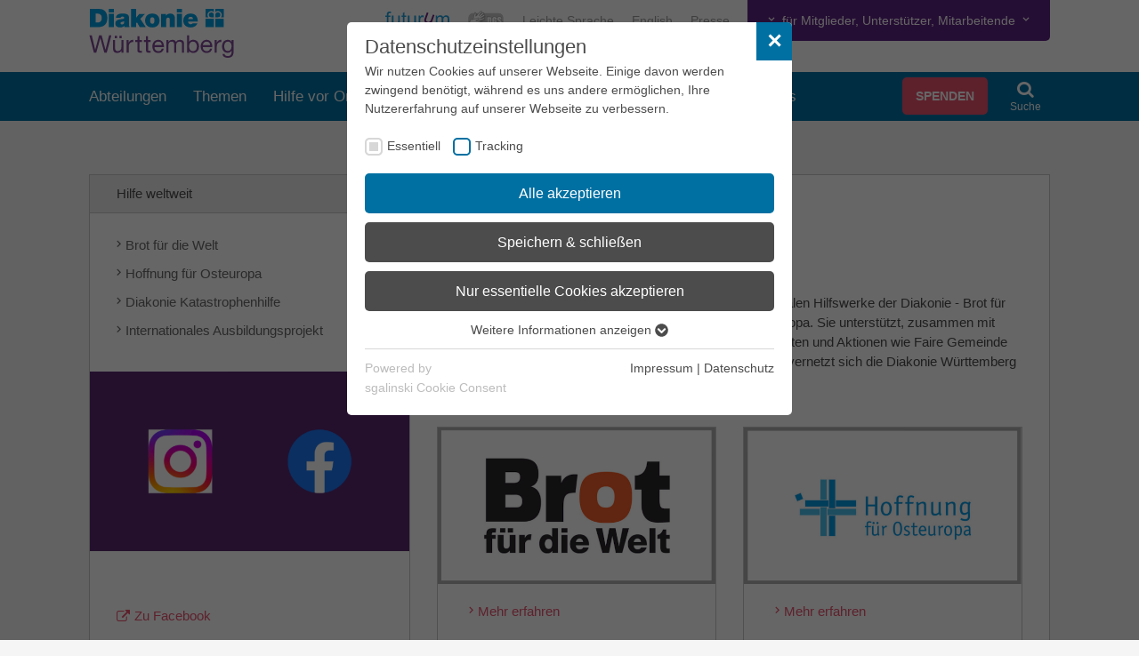

--- FILE ---
content_type: text/html; charset=utf-8
request_url: https://www.diakonie-wuerttemberg.de/hilfe-weltweit/hoffnung-fuer-osteuropa/blog/ausschreibung-des-recherchepreises-osteuropa
body_size: 14291
content:
<!DOCTYPE html>
<html lang="de">
<head>

<meta charset="utf-8">
<!-- 
	This website is powered by TYPO3 - inspiring people to share!
	TYPO3 is a free open source Content Management Framework initially created by Kasper Skaarhoj and licensed under GNU/GPL.
	TYPO3 is copyright 1998-2025 of Kasper Skaarhoj. Extensions are copyright of their respective owners.
	Information and contribution at https://typo3.org/
-->



<title>Hilfe weltweit</title>
<meta http-equiv="x-ua-compatible" content="IE=edge,chrome=1">
<meta name="generator" content="TYPO3 CMS">
<meta name="viewport" content="width=device-width, user-scalable=no, initial-scale=1.0">
<meta name="twitter:card" content="summary">
<meta name="date" content="2025-10-14">
<meta name="format-detection" content="telephone=no">


<link rel="stylesheet" href="/_assets/fcb037058d3b5c035b45995097193468/Css/dww.css?1763037306" media="all">







<link rel="apple-touch-icon" sizes="180x180" href="/_assets/fcb037058d3b5c035b45995097193468/Images/Favicons/apple-touch-icon.png">
<link rel="icon" type="image/png" href="/_assets/fcb037058d3b5c035b45995097193468/Images/Favicons/favicon-32x32.png" sizes="32x32">
<link rel="icon" type="image/png" href="/_assets/fcb037058d3b5c035b45995097193468/Images/Favicons/favicon-16x16.png" sizes="16x16">
<link rel="manifest" href="/_assets/fcb037058d3b5c035b45995097193468/Images/Favicons/manifest.json">
<link rel="mask-icon" href="/_assets/fcb037058d3b5c035b45995097193468/Images/Favicons/safari-pinned-tab.svg" color="#5bbad5">
<meta name="theme-color" content="#ffffff">


		
				
					
				
			
	

		
				
			
	



	


<script>var B = B || {};B.options = {
        matomoUrl : "//www.diakonie-wuerttemberg.de/matomo/piwik/"
      }</script>    <script src="//cdn1.readspeaker.com/script/11283/webReader/webReader.js?pids=wr"></script><link rel="preload" as="style" href="https://www.diakonie-wuerttemberg.de/fileadmin/sg_cookie_optin/siteroot-1/cookieOptin.css?1753695321" media="all" crossorigin="anonymous">
<link rel="stylesheet" href="https://www.diakonie-wuerttemberg.de/fileadmin/sg_cookie_optin/siteroot-1/cookieOptin.css?1753695321" media="all" crossorigin="anonymous">
<script id="cookieOptinData" type="application/json">{"cookieGroups":[{"groupName":"essential","label":"Essentiell","description":"Essentielle Cookies werden f\u00fcr grundlegende Funktionen der Webseite ben\u00f6tigt. Dadurch ist gew\u00e4hrleistet, dass die Webseite einwandfrei funktioniert.","required":true,"cookieData":[{"Name":"cookie_optin","Provider":"TYPO3","Purpose":"Enth\u00e4lt die gew\u00e4hlten Tracking-Optin-Einstellungen","Lifetime":"1 Monat","index":0,"crdate":1618490740,"tstamp":1753695321,"pseudo":false}],"scriptData":[{"title":"piwik","script":"var _paq = _paq || [];\r\n    \/* tracker methods like \"setCustomDimension\" should be called before \"trackPageView\" *\/\r\n    _paq.push(['trackPageView']);\r\n    _paq.push(['enableLinkTracking']);\r\n    (function() {\r\n    var u = window.B.options.matomoUrl;\r\n    _paq.push(['setTrackerUrl', u+'piwik.php']);\r\n    _paq.push(['setSiteId', '1']);\r\n    var d=document, g=d.createElement('script'), s=d.getElementsByTagName('script')[0];\r\n    g.type='text\/javascript'; g.async=true; g.defer=true; g.src=u+'piwik.js'; s.parentNode.insertBefore(g,s);\r\n  })();","html":"","index":0}],"loadingHTML":"","loadingJavaScript":"https:\/\/www.diakonie-wuerttemberg.de\/fileadmin\/sg_cookie_optin\/siteroot-1\/essential-0.js"},{"groupName":"matomo","label":"Tracking","description":"Unsere Website verwendet Matomo (ehemals Piwik). Ihre IP-Adresse wird dabei umge\u00adhend anony\u00admi\u00adsiert, so dass Sie als Nutzer f\u00fcr uns anonym bleiben.","required":false,"cookieData":[],"scriptData":[{"title":"piwik","script":"var _paq = _paq || [];\r\n    \/* tracker methods like \"setCustomDimension\" should be called before \"trackPageView\" *\/\r\n    _paq.push(['trackPageView']);\r\n    _paq.push(['enableLinkTracking']);\r\n    (function() {\r\n    var u = window.B.options.matomoUrl;\r\n    _paq.push(['setTrackerUrl', u+'piwik.php']);\r\n    _paq.push(['setSiteId', '1']);\r\n    var d=document, g=d.createElement('script'), s=d.getElementsByTagName('script')[0];\r\n    g.type='text\/javascript'; g.async=true; g.defer=true; g.src=u+'piwik.js'; s.parentNode.insertBefore(g,s);\r\n  })();","html":"","index":0}],"loadingHTML":"","loadingJavaScript":"https:\/\/www.diakonie-wuerttemberg.de\/fileadmin\/sg_cookie_optin\/siteroot-1\/matomo-0.js","crdate":1576150872,"tstamp":1753695321}],"cssData":{"color_box":"#FFFFFF","color_headline":"#4c4c4c","color_text":"#4c4c4c","color_confirmation_background":"#C9FFC9","color_confirmation_text":"#208A20","color_checkbox":"#0070a2","color_checkbox_required":"#D7D7D7","color_button_all":"#0070a2","color_button_all_hover":"#009bdc","color_button_all_text":"#FFFFFF","color_button_specific":"#4c4c4c","color_button_specific_hover":"#D7D7D7","color_button_specific_text":"#FFFFFF","color_button_essential":"#4c4c4c","color_button_essential_hover":"#D7D7D7","color_button_essential_text":"#FFFFFF","color_button_close":"#0070a2","color_button_close_hover":"#D7D7D7","color_button_close_text":"#FFFFFF","color_list":"#D7D7D7","color_list_text":"#4c4c4c","color_table":"#FFFFFF","color_Table_data_text":"#4c4c4c","color_table_header":"#F3F3F3","color_table_header_text":"#4c4c4c","color_full_box":"#143D59","color_full_headline":"#FFFFFF","color_full_text":"#FFFFFF","color_full_button_close":"#143D59","color_full_button_close_hover":"#143D59","color_full_button_close_text":"#FFFFFF","iframe_color_consent_box_background":"#D6D6D6","iframe_color_button_load_one":"#0070a2","iframe_color_button_load_one_hover":"#0070a2","iframe_color_button_load_one_text":"#FFFFFF","iframe_color_open_settings":"#373737","banner_color_box":"#DDDDDD","banner_color_text":"#373737","banner_color_link_text":"#373737","banner_color_button_settings":"#A5A5A5","banner_color_button_settings_hover":"#D7D7D7","banner_color_button_settings_text":"#FFFFFF","banner_color_button_accept_essential":"#575757","banner_color_button_accept_essential_hover":"#929292","banner_color_button_accept_essential_text":"#FFFFFF","banner_color_button_accept":"#143D59","banner_color_button_accept_hover":"#2E6B96","banner_color_button_accept_text":"#FFFFFF","color_fingerprint_image":"#FFFFFF","color_fingerprint_background":"#143D59"},"footerLinks":[{"url":"\/impressum?disableOptIn=1&cHash=8c478c701f3420864936331e066b68cf","name":"Impressum","uid":12,"index":0},{"url":"\/datenschutz?disableOptIn=1&cHash=35ddb7ac8aea23c5911be78354d841ca","name":"Datenschutz","uid":13,"index":1}],"iFrameGroup":{"groupName":"iframes","label":"Externe Inhalte","description":"Wir verwenden auf unserer Website externe Inhalte, um Ihnen zus\u00e4tzliche Informationen anzubieten.","required":false,"cookieData":[]},"settings":{"banner_enable":false,"banner_force_min_width":0,"version":1,"banner_position":0,"banner_show_settings_button":true,"cookie_lifetime":365,"session_only_essential_cookies":false,"iframe_enabled":false,"minify_generated_data":true,"show_button_close":true,"activate_testing_mode":false,"disable_powered_by":false,"disable_for_this_language":false,"set_cookie_for_domain":"","save_history_webhook":"https:\/\/www.diakonie-wuerttemberg.de\/?saveOptinHistory","cookiebanner_whitelist_regex":"impressum\r\ndatenschutz","banner_show_again_interval":14,"identifier":1,"language":0,"render_assets_inline":false,"consider_do_not_track":false,"domains_to_delete_cookies_for":"","subdomain_support":false,"overwrite_baseurl":"","unified_cookie_name":true,"disable_usage_statistics":false,"fingerprint_position":1,"iframe_replacement_background_image":"","monochrome_enabled":true,"show_fingerprint":true},"textEntries":{"header":"Datenschutzeinstellungen","description":"Wir nutzen Cookies auf unserer Webseite. Einige davon werden zwingend ben\u00f6tigt, w\u00e4hrend es uns andere erm\u00f6glichen, Ihre Nutzererfahrung auf unserer Webseite zu verbessern.","accept_all_text":"Alle akzeptieren","accept_specific_text":"Speichern & schlie\u00dfen","accept_essential_text":"Nur essentielle Cookies akzeptieren","extend_box_link_text":"Weitere Informationen anzeigen","extend_box_link_text_close":"Weitere Informationen verstecken","extend_table_link_text":"Cookie-Informationen anzeigen","extend_table_link_text_close":"Cookie-Informationen verstecken","cookie_name_text":"Name","cookie_provider_text":"Anbieter","cookie_purpose_text":"Zweck","cookie_lifetime_text":"Laufzeit","iframe_button_allow_all_text":"Alle externen Inhalte erlauben","iframe_button_allow_one_text":"Einmalig erlauben","iframe_button_reject_text":"Nicht erlauben","iframe_button_load_one_text":"Externen Inhalt laden","iframe_open_settings_text":"Einstellungen anzeigen","iframe_button_load_one_description":"","banner_button_accept_text":"Akzeptieren","banner_button_accept_essential_text":"Ablehnen","banner_button_settings_text":"Einstellungen","banner_description":"","save_confirmation_text":"Cookie-Einstellungen erfolgreich gespeichert","user_hash_text":"User-Hash"},"placeholders":{"iframe_consent_description":"<p class=\"sg-cookie-optin-box-flash-message\"><\/p>"},"mustacheData":{"template":{"template_html":"<!--googleoff: index-->\n<div data-nosnippet class=\"sg-cookie-optin-box\">\n\t{{#settings.show_button_close}}\n\t\t<span class=\"sg-cookie-optin-box-close-button\">\u2715<\/span>\n\t{{\/settings.show_button_close}}\n\n\t<strong class=\"sg-cookie-optin-box-header\">{{{textEntries.header}}}<\/strong>\n\t<p class=\"sg-cookie-optin-box-description\">{{{textEntries.description}}}<\/p>\n\n\t<ul class=\"sg-cookie-optin-box-cookie-list\">\n\t\t{{#cookieGroups}}\n\t\t\t<li class=\"sg-cookie-optin-box-cookie-list-item\">\n\t\t\t\t<label >\n\t\t\t\t\t<input class=\"sg-cookie-optin-checkbox\"\n\t\t\t\t\t   type=\"checkbox\"\n\t\t\t\t\t   name=\"cookies[]\"\n\t\t\t\t\t   value=\"{{groupName}}\"\n\t\t\t\t\t   {{#required}}checked=\"1\"{{\/required}}\n\t\t\t\t\t   {{#required}}disabled=\"1\"{{\/required}}>\n\t\t\t\t\t<span class=\"sg-cookie-optin-checkbox-label\" role=\"checkbox\">{{{label}}}<\/span>\n\t\t\t\t<\/label>\n\t\t\t<\/li>\n\t\t{{\/cookieGroups}}\n\t<\/ul>\n\n\t<div class=\"sg-cookie-optin-box-button\">\n\t\t<button  class=\"sg-cookie-optin-box-button-accept-all\">{{{textEntries.accept_all_text}}}<\/button>\n\t\t<button  class=\"sg-cookie-optin-box-button-accept-specific\">{{{textEntries.accept_specific_text}}}<\/button>\n\t\t<button  class=\"sg-cookie-optin-box-button-accept-essential\">{{{textEntries.accept_essential_text}}}<\/button>\n\t<\/div>\n\n\t<ul class=\"sg-cookie-optin-box-cookie-detail-list\" aria-hidden=\"true\">\n\t\t{{#cookieGroups}}\n\t\t\t<li class=\"sg-cookie-optin-box-cookie-detail-list-item\">\n\t\t\t\t<strong class=\"sg-cookie-optin-box-cookie-detail-header\">{{{label}}}<\/strong>\n\t\t\t\t<p class=\"sg-cookie-optin-box-cookie-detail-description\">{{{description}}}<\/p>\n\n\t\t\t\t<div class=\"sg-cookie-optin-box-cookie-detail-sublist\" aria-hidden=\"true\">\n\t\t\t\t\t<table>\n\t\t\t\t\t\t<tbody>\n\t\t\t\t\t\t\t{{#cookieData}}\n\t\t\t\t\t\t\t\t{{^pseudo}}\n\t\t\t\t\t\t\t\t\t{{#index}}<tr class=\"divider\"><td colspan=\"2\">&nbsp;<\/td><\/tr>{{\/index}}\n\t\t\t\t\t\t\t\t\t<tr>\n\t\t\t\t\t\t\t\t\t\t<th>{{{textEntries.cookie_name_text}}}<\/th>\n\t\t\t\t\t\t\t\t\t\t<td>{{{Name}}}<\/td>\n\t\t\t\t\t\t\t\t\t<\/tr>\n\t\t\t\t\t\t\t\t\t<tr>\n\t\t\t\t\t\t\t\t\t\t<th>{{{textEntries.cookie_provider_text}}}<\/th>\n\t\t\t\t\t\t\t\t\t\t<td>{{{Provider}}}<\/td>\n\t\t\t\t\t\t\t\t\t<\/tr>\n\t\t\t\t\t\t\t\t\t<tr>\n\t\t\t\t\t\t\t\t\t\t<th>{{{textEntries.cookie_lifetime_text}}}<\/th>\n\t\t\t\t\t\t\t\t\t\t<td>{{{Lifetime}}}<\/td>\n\t\t\t\t\t\t\t\t\t<\/tr>\n\t\t\t\t\t\t\t\t\t<tr>\n\t\t\t\t\t\t\t\t\t\t<th>{{{textEntries.cookie_purpose_text}}}<\/th>\n\t\t\t\t\t\t\t\t\t\t<td class=\"sg-cookie-optin-box-table-reason\">{{{Purpose}}}<\/td>\n\t\t\t\t\t\t\t\t\t<\/tr>\n\t\t\t\t\t\t\t\t{{\/pseudo}}\n\t\t\t\t\t\t\t{{\/cookieData}}\n\t\t\t\t\t\t<\/tbody>\n\t\t\t\t\t<\/table>\n\t\t\t\t<\/div>\n\n\t\t\t\t{{#cookieData}}\n\t\t\t\t\t{{^index}}<a role=\"button\" class=\"sg-cookie-optin-box-sublist-open-more-link\" href=\"#\">{{{textEntries.extend_table_link_text}}}\n\t\t\t\t\t\t<span>\n\t\t\t\t\t\t\t<svg class=\"sg-cookie-optin-box-sublist-open-more-symbol\" fill='currentColor' xmlns='http:\/\/www.w3.org\/2000\/svg'\n\t\t\t\t\t\t\t\t viewBox='0 0 512 512'>\n\t\t\t\t\t\t\t\t<path d='M504 256c0 137-111 248-248 248S8 393 8 256 119 8 256 8s248 111 248 248zM273 369.9l135.5-135.5c9.4-9.4 9.4-24.6 0-33.9l-17-17c-9.4-9.4-24.6-9.4-33.9 0L256 285.1 154.4 183.5c-9.4-9.4-24.6-9.4-33.9 0l-17 17c-9.4 9.4-9.4 24.6 0 33.9L239 369.9c9.4 9.4 24.6 9.4 34 0z'\/>\n\t\t\t\t\t\t\t<\/svg>\n\t\t\t\t\t\t<\/span>\n\t\t\t\t\t<\/a>{{\/index}}\n\t\t\t\t{{\/cookieData}}\n\t\t\t<\/li>\n\t\t{{\/cookieGroups}}\n\t<\/ul>\n\n\t<div class=\"sg-cookie-optin-box-open-more\">\n\t\t<a class=\"sg-cookie-optin-box-open-more-link\" href=\"#\">{{{textEntries.extend_box_link_text}}}\n\t\t\t<span>\n\t\t\t\t<svg class=\"sg-cookie-optin-box-sublist-open-more-symbol\" fill='currentColor' xmlns='http:\/\/www.w3.org\/2000\/svg'\n\t\t\t\t\t viewBox='0 0 512 512'>\n\t\t\t\t\t<path d='M504 256c0 137-111 248-248 248S8 393 8 256 119 8 256 8s248 111 248 248zM273 369.9l135.5-135.5c9.4-9.4 9.4-24.6 0-33.9l-17-17c-9.4-9.4-24.6-9.4-33.9 0L256 285.1 154.4 183.5c-9.4-9.4-24.6-9.4-33.9 0l-17 17c-9.4 9.4-9.4 24.6 0 33.9L239 369.9c9.4 9.4 24.6 9.4 34 0z'\/>\n\t\t\t\t<\/svg>\n\t\t\t<\/span>\n\t\t<\/a>\n\t<\/div>\n\n\t<div class=\"sg-cookie-optin-box-footer\">\n\t\t<div class=\"sg-cookie-optin-box-copyright\">\n\t\t\t<a  class=\"sg-cookie-optin-box-copyright-link{{#settings.disable_powered_by}} sg-cookie-optin-box-copyright-link-hidden{{\/settings.disable_powered_by}}\"\n\t\t\t   href=\"https:\/\/www.sgalinski.de\/typo3-produkte-webentwicklung\/sgalinski-cookie-optin\/\"\n\t\t\t   rel=\"noopener\"\n\t\t\t   target=\"_blank\">\n\t\t\t\tPowered by<br>sgalinski Cookie Consent\n\t\t\t<\/a>\n\t\t<\/div>\n\n\t\t<div class=\"sg-cookie-optin-box-footer-links\">\n\t\t\t{{#footerLinks}}\n\t\t\t\t{{#index}}\n\t\t\t\t\t<span class=\"sg-cookie-optin-box-footer-divider\"> | <\/span>\n\t\t\t\t{{\/index}}\n\n\t\t\t\t<a  class=\"sg-cookie-optin-box-footer-link\" href=\"{{url}}\" target=\"_blank\">{{{name}}}<\/a>\n\t\t\t{{\/footerLinks}}\n\t\t<\/div>\n\n\t\t<div class=\"sg-cookie-optin-box-footer-user-hash-container\">\n\t\t\t{{{textEntries.user_hash_text}}}: <span class=\"sg-cookie-optin-box-footer-user-hash\"><\/span>\n\t\t<\/div>\n\t<\/div>\n<\/div>\n<!--googleon: index-->\n","template_overwritten":0,"template_selection":0,"markup":"<!--googleoff: index-->\n<div data-nosnippet class=\"sg-cookie-optin-box\">\n\t\t<span class=\"sg-cookie-optin-box-close-button\">\u2715<\/span>\n\n\t<strong class=\"sg-cookie-optin-box-header\">Datenschutzeinstellungen<\/strong>\n\t<p class=\"sg-cookie-optin-box-description\">Wir nutzen Cookies auf unserer Webseite. Einige davon werden zwingend ben\u00f6tigt, w\u00e4hrend es uns andere erm\u00f6glichen, Ihre Nutzererfahrung auf unserer Webseite zu verbessern.<\/p>\n\n\t<ul class=\"sg-cookie-optin-box-cookie-list\">\n\t\t\t<li class=\"sg-cookie-optin-box-cookie-list-item\">\n\t\t\t\t<label >\n\t\t\t\t\t<input class=\"sg-cookie-optin-checkbox\"\n\t\t\t\t\t   type=\"checkbox\"\n\t\t\t\t\t   name=\"cookies[]\"\n\t\t\t\t\t   value=\"essential\"\n\t\t\t\t\t   checked=\"1\"\n\t\t\t\t\t   disabled=\"1\">\n\t\t\t\t\t<span class=\"sg-cookie-optin-checkbox-label\" role=\"checkbox\">Essentiell<\/span>\n\t\t\t\t<\/label>\n\t\t\t<\/li>\n\t\t\t<li class=\"sg-cookie-optin-box-cookie-list-item\">\n\t\t\t\t<label >\n\t\t\t\t\t<input class=\"sg-cookie-optin-checkbox\"\n\t\t\t\t\t   type=\"checkbox\"\n\t\t\t\t\t   name=\"cookies[]\"\n\t\t\t\t\t   value=\"matomo\"\n\t\t\t\t\t   \n\t\t\t\t\t   >\n\t\t\t\t\t<span class=\"sg-cookie-optin-checkbox-label\" role=\"checkbox\">Tracking<\/span>\n\t\t\t\t<\/label>\n\t\t\t<\/li>\n\t<\/ul>\n\n\t<div class=\"sg-cookie-optin-box-button\">\n\t\t<button  class=\"sg-cookie-optin-box-button-accept-all\">Alle akzeptieren<\/button>\n\t\t<button  class=\"sg-cookie-optin-box-button-accept-specific\">Speichern & schlie\u00dfen<\/button>\n\t\t<button  class=\"sg-cookie-optin-box-button-accept-essential\">Nur essentielle Cookies akzeptieren<\/button>\n\t<\/div>\n\n\t<ul class=\"sg-cookie-optin-box-cookie-detail-list\" aria-hidden=\"true\">\n\t\t\t<li class=\"sg-cookie-optin-box-cookie-detail-list-item\">\n\t\t\t\t<strong class=\"sg-cookie-optin-box-cookie-detail-header\">Essentiell<\/strong>\n\t\t\t\t<p class=\"sg-cookie-optin-box-cookie-detail-description\">Essentielle Cookies werden f\u00fcr grundlegende Funktionen der Webseite ben\u00f6tigt. Dadurch ist gew\u00e4hrleistet, dass die Webseite einwandfrei funktioniert.<\/p>\n\n\t\t\t\t<div class=\"sg-cookie-optin-box-cookie-detail-sublist\" aria-hidden=\"true\">\n\t\t\t\t\t<table>\n\t\t\t\t\t\t<tbody>\n\t\t\t\t\t\t\t\t\t\n\t\t\t\t\t\t\t\t\t<tr>\n\t\t\t\t\t\t\t\t\t\t<th>Name<\/th>\n\t\t\t\t\t\t\t\t\t\t<td>cookie_optin<\/td>\n\t\t\t\t\t\t\t\t\t<\/tr>\n\t\t\t\t\t\t\t\t\t<tr>\n\t\t\t\t\t\t\t\t\t\t<th>Anbieter<\/th>\n\t\t\t\t\t\t\t\t\t\t<td>TYPO3<\/td>\n\t\t\t\t\t\t\t\t\t<\/tr>\n\t\t\t\t\t\t\t\t\t<tr>\n\t\t\t\t\t\t\t\t\t\t<th>Laufzeit<\/th>\n\t\t\t\t\t\t\t\t\t\t<td>1 Monat<\/td>\n\t\t\t\t\t\t\t\t\t<\/tr>\n\t\t\t\t\t\t\t\t\t<tr>\n\t\t\t\t\t\t\t\t\t\t<th>Zweck<\/th>\n\t\t\t\t\t\t\t\t\t\t<td class=\"sg-cookie-optin-box-table-reason\">Enth\u00e4lt die gew\u00e4hlten Tracking-Optin-Einstellungen<\/td>\n\t\t\t\t\t\t\t\t\t<\/tr>\n\t\t\t\t\t\t<\/tbody>\n\t\t\t\t\t<\/table>\n\t\t\t\t<\/div>\n\n\t\t\t\t\t<a role=\"button\" class=\"sg-cookie-optin-box-sublist-open-more-link\" href=\"#\">Cookie-Informationen anzeigen\n\t\t\t\t\t\t<span>\n\t\t\t\t\t\t\t<svg class=\"sg-cookie-optin-box-sublist-open-more-symbol\" fill='currentColor' xmlns='http:\/\/www.w3.org\/2000\/svg'\n\t\t\t\t\t\t\t\t viewBox='0 0 512 512'>\n\t\t\t\t\t\t\t\t<path d='M504 256c0 137-111 248-248 248S8 393 8 256 119 8 256 8s248 111 248 248zM273 369.9l135.5-135.5c9.4-9.4 9.4-24.6 0-33.9l-17-17c-9.4-9.4-24.6-9.4-33.9 0L256 285.1 154.4 183.5c-9.4-9.4-24.6-9.4-33.9 0l-17 17c-9.4 9.4-9.4 24.6 0 33.9L239 369.9c9.4 9.4 24.6 9.4 34 0z'\/>\n\t\t\t\t\t\t\t<\/svg>\n\t\t\t\t\t\t<\/span>\n\t\t\t\t\t<\/a>\n\t\t\t<\/li>\n\t\t\t<li class=\"sg-cookie-optin-box-cookie-detail-list-item\">\n\t\t\t\t<strong class=\"sg-cookie-optin-box-cookie-detail-header\">Tracking<\/strong>\n\t\t\t\t<p class=\"sg-cookie-optin-box-cookie-detail-description\">Unsere Website verwendet Matomo (ehemals Piwik). Ihre IP-Adresse wird dabei umge\u00adhend anony\u00admi\u00adsiert, so dass Sie als Nutzer f\u00fcr uns anonym bleiben.<\/p>\n\n\t\t\t\t<div class=\"sg-cookie-optin-box-cookie-detail-sublist\" aria-hidden=\"true\">\n\t\t\t\t\t<table>\n\t\t\t\t\t\t<tbody>\n\t\t\t\t\t\t<\/tbody>\n\t\t\t\t\t<\/table>\n\t\t\t\t<\/div>\n\n\t\t\t<\/li>\n\t<\/ul>\n\n\t<div class=\"sg-cookie-optin-box-open-more\">\n\t\t<a class=\"sg-cookie-optin-box-open-more-link\" href=\"#\">Weitere Informationen anzeigen\n\t\t\t<span>\n\t\t\t\t<svg class=\"sg-cookie-optin-box-sublist-open-more-symbol\" fill='currentColor' xmlns='http:\/\/www.w3.org\/2000\/svg'\n\t\t\t\t\t viewBox='0 0 512 512'>\n\t\t\t\t\t<path d='M504 256c0 137-111 248-248 248S8 393 8 256 119 8 256 8s248 111 248 248zM273 369.9l135.5-135.5c9.4-9.4 9.4-24.6 0-33.9l-17-17c-9.4-9.4-24.6-9.4-33.9 0L256 285.1 154.4 183.5c-9.4-9.4-24.6-9.4-33.9 0l-17 17c-9.4 9.4-9.4 24.6 0 33.9L239 369.9c9.4 9.4 24.6 9.4 34 0z'\/>\n\t\t\t\t<\/svg>\n\t\t\t<\/span>\n\t\t<\/a>\n\t<\/div>\n\n\t<div class=\"sg-cookie-optin-box-footer\">\n\t\t<div class=\"sg-cookie-optin-box-copyright\">\n\t\t\t<a  class=\"sg-cookie-optin-box-copyright-link\"\n\t\t\t   href=\"https:\/\/www.sgalinski.de\/typo3-produkte-webentwicklung\/sgalinski-cookie-optin\/\"\n\t\t\t   rel=\"noopener\"\n\t\t\t   target=\"_blank\">\n\t\t\t\tPowered by<br>sgalinski Cookie Consent\n\t\t\t<\/a>\n\t\t<\/div>\n\n\t\t<div class=\"sg-cookie-optin-box-footer-links\">\n\n\t\t\t\t<a  class=\"sg-cookie-optin-box-footer-link\" href=\"\/impressum?disableOptIn=1&amp;cHash=8c478c701f3420864936331e066b68cf\" target=\"_blank\">Impressum<\/a>\n\t\t\t\t\t<span class=\"sg-cookie-optin-box-footer-divider\"> | <\/span>\n\n\t\t\t\t<a  class=\"sg-cookie-optin-box-footer-link\" href=\"\/datenschutz?disableOptIn=1&amp;cHash=35ddb7ac8aea23c5911be78354d841ca\" target=\"_blank\">Datenschutz<\/a>\n\t\t<\/div>\n\n\t\t<div class=\"sg-cookie-optin-box-footer-user-hash-container\">\n\t\t\tUser-Hash: <span class=\"sg-cookie-optin-box-footer-user-hash\"><\/span>\n\t\t<\/div>\n\t<\/div>\n<\/div>\n<!--googleon: index-->\n"},"banner":{"banner_html":"<div class=\"sg-cookie-optin-banner {{^settings.banner_position}}sg-cookie-optin-banner-bottom{{\/settings.banner_position}}\">\n\t<div class=\"sg-cookie-optin-box\">\n\t\t<div class=\"sg-cookie-optin-banner-content\">\n\t\t\t<p class=\"sg-cookie-optin-banner-description\">\n\t\t\t\t{{{textEntries.banner_description}}}\n\n\t\t\t\t{{#footerLinks}}\n\t\t\t\t\t{{#index}}\n\t\t\t\t\t\t(\n\t\t\t\t\t{{\/index}}\n\t\t\t\t{{\/footerLinks}}\n\n\t\t\t\t{{#footerLinks}}\n\t\t\t\t\t{{#index}}\n\t\t\t\t\t\t<span class=\"sg-cookie-optin-box-footer-divider\"> | <\/span>\n\t\t\t\t\t{{\/index}}\n\n\t\t\t\t\t<a class=\"sg-cookie-optin-box-footer-link\" href=\"{{url}}\" target=\"_blank\">{{{name}}}<\/a>\n\t\t\t\t{{\/footerLinks}}\n\n\t\t\t\t{{#footerLinks}}\n\t\t\t\t\t{{#index}}\n\t\t\t\t\t\t)\n\t\t\t\t\t{{\/index}}\n\t\t\t\t{{\/footerLinks}}\n\t\t\t<\/p>\n\n\t\t\t<div class=\"sg-cookie-optin-banner-button\">\n\t\t\t\t{{#settings.banner_show_settings_button}}\n\t\t\t\t\t<button class=\"sg-cookie-optin-banner-button-settings\">{{{textEntries.banner_button_settings_text}}}<\/button>\n\t\t\t\t{{\/settings.banner_show_settings_button}}\n\n\t\t\t\t<button class=\"sg-cookie-optin-banner-button-accept-essential\">{{{textEntries.banner_button_accept_essential_text}}}<\/button>\n\t\t\t\t<button class=\"sg-cookie-optin-banner-button-accept\">{{{textEntries.banner_button_accept_text}}}<\/button>\n\t\t\t<\/div>\n\t\t<\/div>\n\t<\/div>\n<\/div>\n","banner_overwritten":0,"markup":"<div class=\"sg-cookie-optin-banner sg-cookie-optin-banner-bottom\">\n\t<div class=\"sg-cookie-optin-box\">\n\t\t<div class=\"sg-cookie-optin-banner-content\">\n\t\t\t<p class=\"sg-cookie-optin-banner-description\">\n\t\t\t\t\n\n\t\t\t\t\t\t(\n\n\n\t\t\t\t\t<a class=\"sg-cookie-optin-box-footer-link\" href=\"\/impressum?disableOptIn=1&amp;cHash=8c478c701f3420864936331e066b68cf\" target=\"_blank\">Impressum<\/a>\n\t\t\t\t\t\t<span class=\"sg-cookie-optin-box-footer-divider\"> | <\/span>\n\n\t\t\t\t\t<a class=\"sg-cookie-optin-box-footer-link\" href=\"\/datenschutz?disableOptIn=1&amp;cHash=35ddb7ac8aea23c5911be78354d841ca\" target=\"_blank\">Datenschutz<\/a>\n\n\t\t\t\t\t\t)\n\t\t\t<\/p>\n\n\t\t\t<div class=\"sg-cookie-optin-banner-button\">\n\t\t\t\t\t<button class=\"sg-cookie-optin-banner-button-settings\">Einstellungen<\/button>\n\n\t\t\t\t<button class=\"sg-cookie-optin-banner-button-accept-essential\">Ablehnen<\/button>\n\t\t\t\t<button class=\"sg-cookie-optin-banner-button-accept\">Akzeptieren<\/button>\n\t\t\t<\/div>\n\t\t<\/div>\n\t<\/div>\n<\/div>\n"},"iframe":{"iframe_html":"<div class=\"sg-cookie-optin-box\">\n\t{{#settings.show_button_close}}\n\t\t<span class=\"sg-cookie-optin-box-close-button\">\u2715<\/span>\n\t{{\/settings.show_button_close}}\n\n\t<strong class=\"sg-cookie-optin-box-header\">{{{iFrameGroup.label}}}<\/strong>\n\t<p class=\"sg-cookie-optin-box-description\">{{{iFrameGroup.description}}}<\/p>\n\n\t<div class=\"sg-cookie-optin-box-button\">\n\t\t<button  class=\"sg-cookie-optin-box-button-accept-all\">{{{textEntries.iframe_button_allow_all_text}}}<\/button>\n\t\t<button  class=\"sg-cookie-optin-box-button-accept-specific\">{{{textEntries.iframe_button_allow_one_text}}}<\/button>\n\t\t<button  class=\"sg-cookie-optin-box-button-iframe-reject\">{{{textEntries.iframe_button_reject_text}}}<\/button>\n\t<\/div>\n\n\t{{{placeholders.iframe_consent_description}}}\n\n\t<div class=\"sg-cookie-optin-box-footer\">\n\t\t<div class=\"sg-cookie-optin-box-copyright\">\n\t\t\t<a  class=\"sg-cookie-optin-box-copyright-link{{#settings.disable_powered_by}} sg-cookie-optin-box-copyright-link-hidden{{\/settings.disable_powered_by}}\"\n\t\t\t   href=\"https:\/\/www.sgalinski.de\/typo3-produkte-webentwicklung\/sgalinski-cookie-optin\/\"\n\t\t\t   rel=\"noopener\"\n\t\t\t   target=\"_blank\">\n\t\t\t\tPowered by<br>sgalinski Cookie Consent\n\t\t\t<\/a>\n\t\t<\/div>\n\n\t\t<div class=\"sg-cookie-optin-box-footer-links\">\n\t\t\t{{#footerLinks}}\n\t\t\t{{#index}}\n\t\t\t<span class=\"sg-cookie-optin-box-footer-divider\"> | <\/span>\n\t\t\t{{\/index}}\n\t\t\t<a  class=\"sg-cookie-optin-box-footer-link\" href=\"{{url}}\" target=\"_blank\">{{{name}}}<\/a>\n\t\t\t{{\/footerLinks}}\n\t\t<\/div>\n\t<\/div>\n<\/div>\n","iframe_overwritten":0,"markup":"<div class=\"sg-cookie-optin-box\">\n\t\t<span class=\"sg-cookie-optin-box-close-button\">\u2715<\/span>\n\n\t<strong class=\"sg-cookie-optin-box-header\">Externe Inhalte<\/strong>\n\t<p class=\"sg-cookie-optin-box-description\">Wir verwenden auf unserer Website externe Inhalte, um Ihnen zus\u00e4tzliche Informationen anzubieten.<\/p>\n\n\t<div class=\"sg-cookie-optin-box-button\">\n\t\t<button  class=\"sg-cookie-optin-box-button-accept-all\">Alle externen Inhalte erlauben<\/button>\n\t\t<button  class=\"sg-cookie-optin-box-button-accept-specific\">Einmalig erlauben<\/button>\n\t\t<button  class=\"sg-cookie-optin-box-button-iframe-reject\">Nicht erlauben<\/button>\n\t<\/div>\n\n\t<p class=\"sg-cookie-optin-box-flash-message\"><\/p>\n\n\t<div class=\"sg-cookie-optin-box-footer\">\n\t\t<div class=\"sg-cookie-optin-box-copyright\">\n\t\t\t<a  class=\"sg-cookie-optin-box-copyright-link\"\n\t\t\t   href=\"https:\/\/www.sgalinski.de\/typo3-produkte-webentwicklung\/sgalinski-cookie-optin\/\"\n\t\t\t   rel=\"noopener\"\n\t\t\t   target=\"_blank\">\n\t\t\t\tPowered by<br>sgalinski Cookie Consent\n\t\t\t<\/a>\n\t\t<\/div>\n\n\t\t<div class=\"sg-cookie-optin-box-footer-links\">\n\t\t\t<a  class=\"sg-cookie-optin-box-footer-link\" href=\"\/impressum?disableOptIn=1&amp;cHash=8c478c701f3420864936331e066b68cf\" target=\"_blank\">Impressum<\/a>\n\t\t\t<span class=\"sg-cookie-optin-box-footer-divider\"> | <\/span>\n\t\t\t<a  class=\"sg-cookie-optin-box-footer-link\" href=\"\/datenschutz?disableOptIn=1&amp;cHash=35ddb7ac8aea23c5911be78354d841ca\" target=\"_blank\">Datenschutz<\/a>\n\t\t<\/div>\n\t<\/div>\n<\/div>\n"},"iframeReplacement":{"iframe_replacement_html":"<button class=\"sg-cookie-optin-iframe-consent-accept\">{{{textEntries.iframe_button_load_one_text}}}<\/button>\n{{{placeholders.iframe_consent_description}}}\n<a class=\"sg-cookie-optin-iframe-consent-link\">{{{textEntries.iframe_open_settings_text}}}<\/a>\n","iframe_replacement_overwritten":0,"markup":"<button class=\"sg-cookie-optin-iframe-consent-accept\">Externen Inhalt laden<\/button>\n<p class=\"sg-cookie-optin-box-flash-message\"><\/p>\n<a class=\"sg-cookie-optin-iframe-consent-link\">Einstellungen anzeigen<\/a>\n"},"iframeWhitelist":{"iframe_whitelist_regex":"^https:\\\/\\\/www\\.google\\.com\\\/recaptcha\\\/","markup":"^https:\\\/\\\/www\\.google\\.com\\\/recaptcha\\\/"},"services":[]}}</script>
					<link rel="preload" as="script" href="https://www.diakonie-wuerttemberg.de/fileadmin/sg_cookie_optin/siteroot-1/cookieOptin.js?1753695322" data-ignore="1" crossorigin="anonymous">
					<script src="https://www.diakonie-wuerttemberg.de/fileadmin/sg_cookie_optin/siteroot-1/cookieOptin.js?1753695322" data-ignore="1" crossorigin="anonymous"></script>
<link rel="canonical" href="https://www.diakonie-wuerttemberg.de/hilfe-weltweit/hoffnung-fuer-osteuropa/blog/rumaenien-aidrom-leistet-24?cHash=8d9583ce83513765fcbb52fb55e2a718"/>

<script type="application/ld+json" id="ext-schema-jsonld">{"@context":"https://schema.org/","@type":"WebPage"}</script>
</head>
<body>

	<a id="bJS_navMobile__toggler" class="b_nav-mobile__toggler"></a><nav id="bJS_navMobile" class="b_nav-mobile"><div><div class="b_nav-mobile__wrap-search"><form class="b_header-search__form bJS_autocomplete" action="/suche/erweiterte-suche" data-suggest="?type=7384&id=154&tx_solr[callback]"><input type="hidden" name="id" value="154"><input type="hidden" name="L" value="0"><i class="b_header-search__icon"></i><input name="q" value="" class="bJS_mobileSearchInput bJS_autocomplete__input b_header-search__input b_header-search__input--mobile" placeholder="Suchbegriff eingeben" type="text"></form></div><ul><li class="f:if(condition: item.active, then: 'Selected')}"><a href="/abteilungen">Abteilungen</a><ul><li class=""><a href="/abteilungen/behindertenhilfe-und-psychiatrie">Behindertenhilfe und Psychiatrie</a><ul><li class=""><a href="/abteilungen/behindertenhilfe-und-psychiatrie/menschen-mit-behinderung">Menschen mit Behinderung</a></li><li class=""><a href="/abteilungen/behindertenhilfe-und-psychiatrie/psychiatrie">Psychiatrie</a></li><li class=""><a href="/abteilungen/behindertenhilfe-und-psychiatrie/angebote-fuer-gehoerlose-und-schwerhoerige-menschen/beratungsstelle-fuer-gehoerlose-und-schwerhoerige-menschen">Beratung für gehörlose und schwerhörige Menschen</a></li><li class=""><a href="/abteilungen/behindertenhilfe-und-psychiatrie/bthg">BTHG</a></li></ul></li><li class=""><a href="/abteilungen/freiwilliges-engagement">Freiwilliges Engagement</a><ul><li class=""><a href="/aktiv-werden/mitarbeiten/freiwilligendienste">Freiwilligendienste</a></li><li class=""><a href="/abteilungen/freiwilliges-engagement/ehrenamt-und-quartier">Ehrenamt</a></li><li class=""><a href="/aktiv-werden/auszeichnungen/lea-mittelstandspreis">Lea-Mittelstandspreis</a></li></ul></li><li class=""><a href="/abteilungen/gesundheit-alter-pflege">Gesundheit, Alter, Pflege</a><ul><li class=""><a href="/abteilungen/gesundheit-alter-pflege/gesundheits-und-pflegepolitik">Gesundheits- und Pflegepolitik</a></li><li class=""><a href="/abteilungen/gesundheit-alter-pflege/pflege-im-eigenen-zuhause">Pflege im eigenen Zuhause</a></li><li class=""><a href="/abteilungen/gesundheit-alter-pflege/familienpflege">Familienpflege</a></li><li class=""><a href="/abteilungen/gesundheit-alter-pflege/begleitung-und-versorgung">Begleitung und Versorgung</a></li><li class=""><a href="/abteilungen/gesundheit-alter-pflege/hospiz-und-palliativ-care">Hospiz und Palliativ Care</a></li><li class=""><a href="/abteilungen/gesundheit-alter-pflege/pflegemitarbeitende">Pflegemitarbeitende</a></li><li class=""><a href="/abteilungen/gesundheit-alter-pflege/leben-im-alter">Leben im Alter</a></li><li class=""><a href="/abteilungen/gesundheit-alter-pflege/wohnen-und-leben-in-unseren-einrichtungen">Wohnen und leben in unseren Einrichtungen</a></li></ul></li><li class=""><a href="/abteilungen/kinder-jugend-und-familie">Kinder, Jugend und Familie</a><ul><li class=""><a href="/themen/umgang-mit-sexualisierter-gewalt-und-grenzverletzungen/praevention/schutzkonzepte-in-der-kinder-und-jugendhilfe">Schutzkonzepte in der Kinder- und Jugendhilfe</a></li><li class=""><a href="/abteilungen/kinder-jugend-und-familie/digitalisierung-in-der-kinder-und-jugendhilfe">Digitalisierung in der Kinder- und Jugendhilfe</a></li><li class=""><a href="/abteilungen/kinder-jugend-und-familie/netzwerk-beteiligung">Netzwerk Beteiligung</a></li><li class=""><a href="/abteilungen/landkreis-und-kirchenbezirksdiakonie-existenzsicherung/armut-und-existenzsicherung/armut/armut-buergergeld/kinder-und-familienarmut">Kinder- und Familienarmut</a></li></ul></li><li class=""><a href="/abteilungen/landkreis-und-kirchenbezirksdiakonie-existenzsicherung">Landkreis- und Kirchenbezirksdiakonie, Existenzsicherung</a><ul><li class=""><a href="/abteilungen/landkreis-und-kirchenbezirksdiakonie-existenzsicherung/armut-und-existenzsicherung">Armut und Existenzsicherung</a></li><li class=""><a href="/abteilungen/landkreis-und-kirchenbezirksdiakonie-existenzsicherung/diakonie-der-kirchenbezirke">Diakonie der Kirchenbezirke</a></li><li class=""><a href="/abteilungen/landkreis-und-kirchenbezirksdiakonie-existenzsicherung/frauen">Frauen</a></li><li class=""><a href="/abteilungen/landkreis-und-kirchenbezirksdiakonie-existenzsicherung/sucht">Sucht</a></li></ul></li><li class=""><a href="/abteilungen/migration-und-internationale-diakonie">Migration und Internationale Diakonie</a><ul><li class=""><a href="/abteilungen/migration-und-internationale-diakonie/fachstelle-antidiskriminierung-und-migration">Fachstelle Antidiskriminierung und Migration</a></li><li class=""><a href="/abteilungen/migration-und-internationale-diakonie/migration">Migration</a></li><li class=""><a href="/abteilungen/migration-und-internationale-diakonie/flucht">Flucht</a></li><li class=""><a href="/abteilungen/migration-und-internationale-diakonie/internationale-diakonie">Internationale Diakonie</a></li><li class=""><a href="/abteilungen/migration-und-internationale-diakonie/projekt-intenetz">Projekt InteNETZ</a></li><li class=""><a href="/abteilungen/migration-und-internationale-diakonie/projekt-diarom">Projekt DiaRom</a></li><li class=""><a href="/abteilungen/migration-und-internationale-diakonie/amal-und-diakonie-kooperieren">Amal und Diakonie kooperieren</a></li></ul></li><li class=""><a href="/abteilungen/theologie-und-bildung">Theologie und Bildung</a><ul><li class=""><a href="/abteilungen/theologie-und-bildung/hauswirtschaft">Hauswirtschaft</a></li><li class=""><a href="/abteilungen/theologie-und-bildung/personal-und-organisationsentwicklung">Personal- und Organisationsentwicklung</a></li><li class=""><a href="/abteilungen/theologie-und-bildung/personalgewinnung">Personalgewinnung</a></li><li class=""><a href="/jobs-bildung/bildungsangebote">Bildungsangebote</a></li></ul></li></ul></li><li class="f:if(condition: item.active, then: 'Selected')}"><a href="/themen">Themen</a><ul><li class=""><a href="https://www.diakonie-wuerttemberg.de#aktuelle-themen">Aktuelle Themen</a></li><li class=""><a href="/themen/wahlen-2025">Wahlen 2025</a></li><li class=""><a href="/themen/partizipation">Partizipation</a><ul><li class=""><a href="/themen/partizipation/nutzen-von-partizipation">Nutzen von Partizipation</a></li><li class=""><a href="/themen/partizipation/umsetzung-im-diakonischen-werk-wuerttemberg">Umsetzung im Diakonischen Werk Württemberg</a></li></ul></li><li class=""><a href="/themen/umgang-mit-sexualisierter-gewalt-und-grenzverletzungen">Umgang mit (sexualisierter) Gewalt und Grenzverletzungen</a><ul><li class=""><a href="/themen/umgang-mit-sexualisierter-gewalt-und-grenzverletzungen/schulungsangebote-und-fachtage">Schulungsangebote und Fachtage</a></li><li class=""><a href="/themen/umgang-mit-sexualisierter-gewalt-und-grenzverletzungen/hilfe-und-unterstuetzung">Hilfe und Unterstützung</a></li><li class=""><a href="/themen/umgang-mit-sexualisierter-gewalt-und-grenzverletzungen/aufarbeitung">Aufarbeitung</a></li><li class=""><a href="/themen/umgang-mit-sexualisierter-gewalt-und-grenzverletzungen/praevention">Prävention</a></li><li class=""><a href="/themen/umgang-mit-sexualisierter-gewalt-und-grenzverletzungen/kinderverschickung">Kinderverschickung</a></li></ul></li><li class=""><a href="/themen/quartiersentwicklung">Quartiersentwicklung</a></li><li class=""><a href="/themen/nachhaltigkeit">Nachhaltigkeit</a><ul><li class=""><a href="/themen/nachhaltigkeit/nachhaltigkeit-in-der-landesgeschaeftsstelle">Nachhaltigkeit in der Landesgeschäftsstelle</a></li><li class=""><a href="/themen/nachhaltigkeit/nachhaltigkeit-im-verband">Nachhaltigkeit im Verband</a></li></ul></li><li class=""><a href="/themen/landespolitik-in-baden-wuerttemberg">Landespolitik in Baden-Württemberg</a><ul><li class=""><a href="/themen/landespolitik-in-baden-wuerttemberg/flucht-und-migration">Flucht und Migration</a></li><li class=""><a href="/themen/landespolitik-in-baden-wuerttemberg/pflege">Pflege</a></li><li class=""><a href="/themen/landespolitik-in-baden-wuerttemberg/kinderarmut">Kinderarmut</a></li><li class=""><a href="/themen/landespolitik-in-baden-wuerttemberg/wohnen">Wohnen</a></li><li class=""><a href="/themen/landespolitik-in-baden-wuerttemberg/frauen-und-gewaltschutz">Frauen und Gewaltschutz</a></li><li class=""><a href="/themen/landespolitik-in-baden-wuerttemberg/teilhabe-und-bthg">Teilhabe und BTHG</a></li><li class=""><a href="/themen/landespolitik-in-baden-wuerttemberg/digitalisierung">Digitalisierung</a></li></ul></li><li class=""><a href="/ukraine">Ukraine</a></li><li class=""><a href="/themen/unsere-positionen">Unsere Positionen</a></li><li class=""><a href="/themen/publikationen">Publikationen</a></li></ul></li><li class="f:if(condition: item.active, then: 'Selected')}"><a href="/hilfe-vor-ort">Hilfe vor Ort</a></li><li class="f:if(condition: item.active, then: 'Selected')}"><a href="/hilfe-weltweit">Hilfe weltweit</a><ul><li class=""><a href="/hilfe-weltweit/brot-fuer-die-welt">Brot für die Welt</a><ul><li class=""><a href="/hilfe-weltweit/brot-fuer-die-welt/67-spendenaktion">67. Spendenaktion</a></li><li class=""><a href="/hilfe-weltweit/brot-fuer-die-welt/aktionen-zum-mitmachen">Aktionen zum Mitmachen</a></li><li class=""><a href="/hilfe-weltweit/brot-fuer-die-welt/brot-fuer-die-welt-mobil">Brot für die Welt-Mobil</a></li><li class=""><a href="/hilfe-weltweit/brot-fuer-die-welt/bildungsarbeit">Bildungsarbeit</a></li><li class=""><a href="/hilfe-weltweit/brot-fuer-die-welt/ehrenamtlich-engagieren">Ehrenamtlich engagieren</a></li><li class=""><a href="/hilfe-weltweit/brot-fuer-die-welt/faire-gemeinde-einrichtung-und-jugendarbeit">Faire Gemeinde, Einrichtung und Jugendarbeit</a></li><li class=""><a href="/hilfe-weltweit/spenden">Spenden</a></li></ul></li><li class=""><a href="/hilfe-weltweit/hoffnung-fuer-osteuropa">Hoffnung für Osteuropa</a><ul><li class=""><a href="/hilfe-weltweit/hoffnung-fuer-osteuropa/was-uns-wichtig-ist">Was uns wichtig ist</a></li><li class=""><a href="/hilfe-weltweit/hoffnung-fuer-osteuropa/hoffnungsprojekte">Hoffnungsprojekte</a></li><li class=""><a href="/hilfe-weltweit/hoffnung-fuer-osteuropa/recherchepreis-osteuropa">Recherchepreis Osteuropa</a></li><li class=""><a href="/hilfe-weltweit/hoffnung-fuer-osteuropa/spenden">Spenden</a></li></ul></li><li class=""><a href="/hilfe-weltweit/diakonie-katastrophenhilfe">Diakonie Katastrophenhilfe</a></li><li class=""><a href="/jobs-bildung/kompetenzzentrum-personalgewinnung/internationale-ausbildungsprojekte">Internationales Ausbildungsprojekt</a></li></ul></li><li class="f:if(condition: item.active, then: 'Selected')}"><a href="/aktiv-werden">Aktiv werden</a><ul><li class=""><a href="/aktiv-werden/mitarbeiten">Mitarbeiten</a><ul><li class=""><a href="/aktiv-werden/mitarbeiten/freiwilligendienste">Freiwilligendienste</a></li><li class=""><a href="/aktiv-werden/mitarbeiten/ehrenamt">Ehrenamt</a></li><li class=""><a href="/jobs-bildung/stellen-in-der-diakonie">Stellen in der Diakonie</a></li></ul></li><li class=""><a href="/aktiv-werden/spenden">Spenden</a><ul><li class=""><a href="/aktiv-werden/spenden/spendenprojekte">Spendenprojekte</a></li><li class=""><a href="/aktiv-werden/spenden/sammlungen">Sammlungen</a></li></ul></li><li class=""><a href="/aktiv-werden/auszeichnungen">Auszeichnungen</a><ul><li class=""><a href="/aktiv-werden/auszeichnungen/lea-mittelstandspreis">Lea-Mittelstandspreis</a></li><li class=""><a href="/aktiv-werden/auszeichnungen/jugenddiakoniepreis">Jugenddiakoniepreis</a></li><li class=""><a href="https://www.journalistenpreis-diakonie.de/">Journalistenpreis</a></li></ul></li><li class=""><a href="https://www.stiftung-diakonie-wuerttemberg.de/">Stiftung Diakonie Württemberg</a></li><li class=""><a href="/aktiv-werden/fuer-unternehmen">Für Unternehmen</a></li></ul></li><li class="f:if(condition: item.active, then: 'Selected')}"><a href="/jobs-bildung">Jobs &amp; Bildung</a><ul><li class=""><a href="/jobs-bildung/stellen-in-der-diakonie">Stellen in der Diakonie</a><ul><li class=""><a href="/jobs-bildung/stellen-in-der-diakonie/stellenboerse">Stellenbörse der Diakonie Württemberg</a></li><li class=""><a href="https://diakonie-wuerttemberg.career.softgarden.de/">Stellen in der Landesgeschäftsstelle</a></li><li class=""><a href="https://karriere.diakonie.de/">Karriereportal Diakonie Deutschland</a></li><li class=""><a href="https://www.attraktiver.de/die-regionalen-diakonie-tarife/wuerttemberg-avr/">Wir sind attraktiver!</a></li><li class=""><a href="https://ran-ans-leben.de/studium-ausbildung-beruf-in-der-diakonie/">Praktikum, Ausbildung und Studium</a></li><li class=""><a href="/aktiv-werden/mitarbeiten/freiwilligendienste">Freiwilligendienste</a></li></ul></li><li class=""><a href="/jobs-bildung/kompetenzzentrum-personalgewinnung">Kompetenzzentrum Personalgewinnung</a><ul><li class=""><a href="/jobs-bildung/kompetenzzentrum-personalgewinnung/projekt-sara">Projekt SARA</a></li><li class=""><a href="/jobs-bildung/kompetenzzentrum-personalgewinnung/dienstleistungen-des-kompzpg">Dienstleistungen des KompZPG</a></li><li class=""><a href="/jobs-bildung/kompetenzzentrum-personalgewinnung/angebote-und-projekte-der-personalgewinnung">Angebote und Projekte der Personalgewinnung</a></li><li class=""><a href="/jobs-bildung/kompetenzzentrum-personalgewinnung/internationale-ausbildungsprojekte">Internationale Ausbildungsprojekte</a></li><li class=""><a href="/jobs-bildung/kompetenzzentrum-personalgewinnung/vide-terra-anpassungsqualifizierungen-fuer-gesundheitsfachberufe">vide terra – Anpassungsqualifizierungen für Gesundheitsfachberufe</a></li><li class=""><a href="/jobs-bildung/kompetenzzentrum-personalgewinnung/vide-terra-berufsanerkennung-paedagogische-fachkraefte">vide terra – Berufsanerkennung pädagogische Fachkräfte</a></li><li class=""><a href="/jobs-bildung/kompetenzzentrum-personalgewinnung/koordinierungs-vernetzungsstelle-hauswirtschaft">Koordinierungs- und Vernetzungsstelle Hauswirtschaft Baden-Württemberg</a></li><li class=""><a href="/jobs-bildung/kompetenzzentrum-personalgewinnung/fachkraeftesicherung-ueber-die-professionalisierung-haushaltsnaher-dienstleistungen">Fachkräftesicherung über die Professionalisierung haushaltsnaher Dienstleistungen</a></li><li class=""><a href="/jobs-bildung/kompetenzzentrum-personalgewinnung/welcome-center-sozialwirtschaft">Welcome Center Sozialwirtschaft</a></li></ul></li><li class=""><a href="/jobs-bildung/personalentwicklung">Personalentwicklung</a><ul><li class=""><a href="/jobs-bildung/personalentwicklung/debora-fach-und-fuehrungskraeftevielfalt-sichern">Debora – Fach- und Führungskräftevielfalt sichern</a></li><li class=""><a href="/jobs-bildung/personalentwicklung/erfolg-durch-vielfalt">Erfolg durch Vielfalt</a></li><li class=""><a href="http://www.belev.de">Projekt BELEV 2.0</a></li></ul></li><li class=""><a href="/jobs-bildung/bildungsangebote">Bildungsangebote</a><ul><li class=""><a href="/jobs-bildung/bildungsangebote/bildung-und-qualifizierung">Veranstaltungen, Fort- und Weiterbildung</a></li><li class=""><a href="/jobs-bildung/bildungsangebote/ausbildung-in-der-suchthilfe">Ausbildung in der Suchthilfe</a></li><li class=""><a href="/jobs-bildung/bildungsangebote/supervision-und-coaching">Supervision und Coaching</a></li><li class=""><a href="/jobs-bildung/bildungsangebote/evangelische-pflegeschulen">Evangelische Pflegeschulen</a></li><li class=""><a href="/jobs-bildung/bildungsangebote/ausbildungs-und-innovationsfonds">Ausbildungs- und Innovationsfonds</a></li></ul></li></ul></li><li class="f:if(condition: item.active, then: 'Selected')}"><a href="/ueber-uns">Über uns</a><ul><li class=""><a href="/ueber-uns/ueber-die-diakonie-wuerttemberg">Über die Diakonie Württemberg</a><ul><li class=""><a href="/ueber-uns/ueber-die-diakonie-wuerttemberg/geschichte">Geschichte</a></li><li class=""><a href="/ueber-uns/ueber-die-diakonie-wuerttemberg/zahlen-daten-fakten">Zahlen, Daten, Fakten</a></li><li class=""><a href="/ueber-uns/ueber-die-diakonie-wuerttemberg/finanzierung">Finanzierung</a></li></ul></li><li class=""><a href="/ueber-uns/gremien-und-struktur">Gremien und Struktur</a><ul><li class=""><a href="/ueber-uns/gremien-und-struktur/verbandsrat">Verbandsrat</a></li><li class=""><a href="/ueber-uns/gremien-und-struktur/fachverbaende">Fachverbände</a></li></ul></li><li class=""><a href="/ueber-uns/transparenzseite">Transparenzseite</a><ul><li class=""><a href="/ueber-uns/transparenzseite/ombudsfrau">Ombudsfrau</a></li></ul></li><li class=""><a href="/ueber-uns/selbstverstaendnis-und-ausrichtung">Selbstverständnis und Ausrichtung</a><ul><li class=""><a href="/ueber-uns/selbstverstaendnis-und-ausrichtung/corporate-governance-kodex">Corporate Governance Kodex</a></li></ul></li><li class=""><a href="/ueber-uns/landesgeschaeftsstelle">Landesgeschäftsstelle</a><ul><li class=""><a href="/ueber-uns/landesgeschaeftsstelle/jahresbericht">Jahresbericht</a></li><li class=""><a href="https://diakonie-wuerttemberg.career.softgarden.de/">Stellen in der Landesgeschäftsstelle</a></li></ul></li><li class=""><a href="/ueber-uns/landesgeschaeftsstelle/ansprechpartner-landesgeschaeftsstelle">Ansprechpersonen Landesgeschäftsstelle</a></li></ul></li></ul><div class="b_nav-mobile__wrap-meta-menu"><a href="/spenden" class="b_nav-mobile__button">Spenden</a><ul class="b_meta-menu b_meta-menu--mobile"><li class="b_meta-menu__item b_meta-menu__item--mobile-image"><a href="https://www.futurum-diakonie.de/" target="_blank" rel="noreferrer" class="b_meta-menu__link"><img class="b_meta-menu__link-image" src="/_assets/fcb037058d3b5c035b45995097193468/Images/futurum.svg" width="72" height="16" alt="" /></a></li><li class="b_meta-menu__item b_meta-menu__item--mobile  b_meta-menu__item--mobile-icon"><a href="/gebaerdensprache" class="b_meta-menu__link b_meta-menu__link--icon">Gebärdensprache</a></li><li class="b_meta-menu__item b_meta-menu__item--mobile "><a href="/leichte-sprache" class="b_meta-menu__link">Leichte Sprache</a></li><li class="b_meta-menu__item b_meta-menu__item--mobile "><a href="/english" class="b_meta-menu__link">English</a></li><li class="b_meta-menu__item b_meta-menu__item--mobile "><a href="/presse" class="b_meta-menu__link">Presse</a></li></ul></div><div class="b_nav-mobile__wrap-login"><a class="b_nav-mobile__link b_nav-mobile__link--intranet" target="_blank" href="https://mitgliederbereich.diakonie-wuerttemberg.de/">zum Mitgliederbereich</a></div></div></nav><div class="b_wrap-page"><div class="bJS_wrapContent b_wrap-content"><div class="b_login b_login--loggedout rs_preserve rs_skip"><div class="b_login__wrap"><span class="b_login__headline">Mitgliederbereich</span><p>
			Hier finden Sie Informationen aus den Fachabteilungen des Diakonischen Werks Württemberg.
			Mit Ihrer Registrierung im Mitgliederbereich erhalten Sie automatisch die Newsletter der von Ihnen abonnierten Arbeitsbereiche.
			Bei Fragen oder Problemen helfen wir Ihnen gerne unter
			<a href="mailto:mitgliederbereich@diakonie-wuerttemberg.de">mitgliederbereich@diakonie-wuerttemberg.de</a> weiter.
		</p>

<form spellcheck="false" method="post" class="bJS_form" action="/login?tx_felogin_login%5Baction%5D=login&amp;tx_felogin_login%5Bcontroller%5D=Login&amp;cHash=c5388ed4f5b036f5345dc1c9125b8aab">
<div>
<input type="hidden" name="__referrer[@extension]" value="Felogin" />
<input type="hidden" name="__referrer[@controller]" value="Login" />
<input type="hidden" name="__referrer[@action]" value="login" />
<input type="hidden" name="__referrer[arguments]" value="YTowOnt9cd35cd74c2968ec37629d551c3544d7c99b5979a" />
<input type="hidden" name="__referrer[@request]" value="{&quot;@extension&quot;:&quot;Felogin&quot;,&quot;@controller&quot;:&quot;Login&quot;,&quot;@action&quot;:&quot;login&quot;}5cb284c9f1703d94d7e7ededb461bdf7de0c0a08" />
<input type="hidden" name="__RequestToken" value="eyJ0eXAiOiJKV1QiLCJhbGciOiJIUzI1NiIsImtpZCI6IntcInR5cGVcIjpcIm5vbmNlXCIsXCJuYW1lXCI6XCI0MzdfbWJOV3o2cEdnZXZXNkU0T0J3XCJ9In0.[base64].yOJZqbHDmoni7uG0el1SIolhqGyhsVEyGLG8YfjkwNU"/><input type="hidden" name="__trustedProperties" value="{&quot;user&quot;:1,&quot;permalogin&quot;:1,&quot;pass&quot;:1,&quot;logintype&quot;:1}9dc72950497c4900da2a2e24f012246faccebf30" />
</div>

	<fieldset>
		<div class="b_login__wrap-input">
			<label for="userHeader" class="b_login__label">E-Mail-Adresse</label>
			<input autocomplete="off" data-rule-email="true" data-msg-email="Geben Sie eine valide E-Mail-Adresse ein." class="b_form__input" id="userHeader" tabindex="1" type="text" name="user" required="required" />

			<div class="b_login__permalogin">
				<input type="hidden" name="permalogin" value="0" />
				<input type="hidden" name="permalogin" value="" /><input class="b_form__checkbox" id="permaHeader" onclick="document.getElementById(&#039;permaloginHiddenField&#039;).disabled = this.checked;" type="checkbox" name="permalogin" value="1" />
				<label for="permaHeader" class="b_login__label"><span></span>Angemeldet bleiben</label>
			</div>
		</div>

		<div class="b_login__wrap-input">
			<label for="passHeader" class="b_login__label">Passwort</label>
			<input required="required" autocomplete="current-password" class="b_form__input" id="passHeader" tabindex="2" type="password" name="pass" value="" />
			<a data-layer="user" class="bJS_openLayer b_login__link b_login__link--password" href="/login?tx_felogin_login%5Baction%5D=recovery&amp;tx_felogin_login%5Bcontroller%5D=PasswordRecovery&amp;cHash=e8011d47f4e722dfbff1c989920ea191">
				Passwort vergessen?
			</a>
		</div>

		<div class="b_login__wrap-button">
			<input class="b_login__button" tabindex="3" type="submit" name="submit" value="anmelden">
		</div>

		<div class="felogin-hidden">
			<input type="hidden" name="logintype" value="login" />
			

			

			

			
		</div>
	</fieldset>
</form>


<span class="b_login__text">
			Noch kein Zugang? Registrieren Sie sich
			<a data-layer="user" class="bJS_openLayer b_login__link b_login__link--register" href="/registrierung">hier</a>
			für den Mitgliederbereich.
		</span></div></div><header class="bJS_header b_header"><div class="b_header__top"><a href="/" class="b_logo"><img alt="Diakonisches Werk Württemberg" src="/_assets/fcb037058d3b5c035b45995097193468/Images/diakonisches-werk-wuerttemberg.svg" width="163" height="55" /></a><ul class="b_meta-menu"><li class="b_meta-menu__item "><a href="https://www.futurum-diakonie.de/" target="_blank" rel="noreferrer" class="b_meta-menu__link"><img class="b_meta-menu__link-image" src="/_assets/fcb037058d3b5c035b45995097193468/Images/futurum.svg" width="72" height="16" alt="" /></a></li><li class="b_meta-menu__item"><a href="/gebaerdensprache" class="b_meta-menu__link b_meta-menu__link--icon">Gebärdensprache</a></li><li class="b_meta-menu__item"><a href="/leichte-sprache" class="b_meta-menu__link">Leichte Sprache</a></li><li class="b_meta-menu__item"><a href="/english" class="b_meta-menu__link">English</a></li><li class="b_meta-menu__item"><a href="/presse" class="b_meta-menu__link">Presse</a></li><li class="b_meta-menu__item"><a class="bJS_login__toggler b_meta-menu__link b_meta-menu__link--toggler rs_preserve">für Mitglieder, Unterstützer, Mitarbeitende</a></li></ul></div><div class="b_header__bottom"><nav class="b_nav rs_preserve"><a href="/" class="b_nav__logo"><img alt="Diakonisches Werk Württemberg" src="/_assets/fcb037058d3b5c035b45995097193468/Images/diakonisches-werk-wuerttemberg-weiss.svg" width="104" height="35" /></a><ul class="bJS_mainMenu b_main-menu"><li class="b_main-menu__item"><a  href="/abteilungen" class="b_main-menu__link">Abteilungen</a><div class="b_main-menu-sub"><ul class="b_main-menu-sub__list"><li class="b_main-menu-sub__item"><a  href="/abteilungen/behindertenhilfe-und-psychiatrie" class="b_main-menu-sub__link">Behindertenhilfe und Psychiatrie</a></li><li class="b_main-menu-sub__item"><a  href="/abteilungen/freiwilliges-engagement" class="b_main-menu-sub__link">Freiwilliges Engagement</a></li><li class="b_main-menu-sub__item"><a  href="/abteilungen/gesundheit-alter-pflege" class="b_main-menu-sub__link">Gesundheit, Alter, Pflege</a></li><li class="b_main-menu-sub__item"><a  href="/abteilungen/kinder-jugend-und-familie" class="b_main-menu-sub__link">Kinder, Jugend und Familie</a></li><li class="b_main-menu-sub__item"><a  href="/abteilungen/landkreis-und-kirchenbezirksdiakonie-existenzsicherung" class="b_main-menu-sub__link">Landkreis- und Kirchenbezirksdiakonie, Existenzsicherung</a></li><li class="b_main-menu-sub__item"><a  href="/abteilungen/migration-und-internationale-diakonie" class="b_main-menu-sub__link">Migration und Internationale Diakonie</a></li><li class="b_main-menu-sub__item"><a  href="/abteilungen/theologie-und-bildung" class="b_main-menu-sub__link">Theologie und Bildung</a></li></ul></div></li><li class="b_main-menu__item"><a  href="/themen" class="b_main-menu__link">Themen</a><div class="b_main-menu-sub"><ul class="b_main-menu-sub__list"><li class="b_main-menu-sub__item"><a  href="https://www.diakonie-wuerttemberg.de#aktuelle-themen" class="b_main-menu-sub__link">Aktuelle Themen</a></li><li class="b_main-menu-sub__item"><a  href="/themen/wahlen-2025" class="b_main-menu-sub__link">Wahlen 2025</a></li><li class="b_main-menu-sub__item"><a  href="/themen/partizipation" class="b_main-menu-sub__link">Partizipation</a></li><li class="b_main-menu-sub__item"><a  href="/themen/umgang-mit-sexualisierter-gewalt-und-grenzverletzungen" class="b_main-menu-sub__link">Umgang mit (sexualisierter) Gewalt und Grenzverletzungen</a></li><li class="b_main-menu-sub__item"><a  href="/themen/quartiersentwicklung" class="b_main-menu-sub__link">Quartiersentwicklung</a></li><li class="b_main-menu-sub__item"><a  href="/themen/nachhaltigkeit" class="b_main-menu-sub__link">Nachhaltigkeit</a></li><li class="b_main-menu-sub__item"><a  href="/themen/landespolitik-in-baden-wuerttemberg" class="b_main-menu-sub__link">Landespolitik in Baden-Württemberg</a></li><li class="b_main-menu-sub__item"><a  href="/ukraine" class="b_main-menu-sub__link">Ukraine</a></li><li class="b_main-menu-sub__item"><a  href="/themen/unsere-positionen" class="b_main-menu-sub__link">Unsere Positionen</a></li><li class="b_main-menu-sub__item"><a  href="/themen/publikationen" class="b_main-menu-sub__link">Publikationen</a></li></ul></div></li><li class="b_main-menu__item"><a  href="/hilfe-vor-ort" class="b_main-menu__link">Hilfe vor Ort</a></li><li class="b_main-menu__item b_main-menu__item--active"><a  href="/hilfe-weltweit" class="b_main-menu__link">Hilfe weltweit</a><div class="b_main-menu-sub"><ul class="b_main-menu-sub__list"><li class="b_main-menu-sub__item b_main-menu-sub__item--active"><a  href="/hilfe-weltweit/brot-fuer-die-welt" class="b_main-menu-sub__link">Brot für die Welt</a></li><li class="b_main-menu-sub__item b_main-menu-sub__item--active"><a  href="/hilfe-weltweit/hoffnung-fuer-osteuropa" class="b_main-menu-sub__link">Hoffnung für Osteuropa</a></li><li class="b_main-menu-sub__item b_main-menu-sub__item--active"><a  href="/hilfe-weltweit/diakonie-katastrophenhilfe" class="b_main-menu-sub__link">Diakonie Katastrophenhilfe</a></li><li class="b_main-menu-sub__item b_main-menu-sub__item--active"><a  href="/jobs-bildung/kompetenzzentrum-personalgewinnung/internationale-ausbildungsprojekte" class="b_main-menu-sub__link">Internationales Ausbildungsprojekt</a></li></ul></div></li><li class="b_main-menu__item"><a  href="/aktiv-werden" class="b_main-menu__link">Aktiv werden</a><div class="b_main-menu-sub"><ul class="b_main-menu-sub__list"><li class="b_main-menu-sub__item"><a  href="/aktiv-werden/mitarbeiten" class="b_main-menu-sub__link">Mitarbeiten</a></li><li class="b_main-menu-sub__item"><a  href="/aktiv-werden/spenden" class="b_main-menu-sub__link">Spenden</a></li><li class="b_main-menu-sub__item"><a  href="/aktiv-werden/auszeichnungen" class="b_main-menu-sub__link">Auszeichnungen</a></li><li class="b_main-menu-sub__item"><a  href="https://www.stiftung-diakonie-wuerttemberg.de/" class="b_main-menu-sub__link">Stiftung Diakonie Württemberg</a></li><li class="b_main-menu-sub__item"><a  href="/aktiv-werden/fuer-unternehmen" class="b_main-menu-sub__link">Für Unternehmen</a></li></ul></div></li><li class="b_main-menu__item"><a  href="/jobs-bildung" class="b_main-menu__link">Jobs &amp; Bildung</a><div class="b_main-menu-sub"><ul class="b_main-menu-sub__list"><li class="b_main-menu-sub__item"><a  href="/jobs-bildung/stellen-in-der-diakonie" class="b_main-menu-sub__link">Stellen in der Diakonie</a></li><li class="b_main-menu-sub__item"><a  href="/jobs-bildung/kompetenzzentrum-personalgewinnung" class="b_main-menu-sub__link">Kompetenzzentrum Personalgewinnung</a></li><li class="b_main-menu-sub__item"><a  href="/jobs-bildung/personalentwicklung" class="b_main-menu-sub__link">Personalentwicklung</a></li><li class="b_main-menu-sub__item"><a  href="/jobs-bildung/bildungsangebote" class="b_main-menu-sub__link">Bildungsangebote</a></li></ul></div></li><li class="b_main-menu__item"><a  href="/ueber-uns" class="b_main-menu__link">Über uns</a><div class="b_main-menu-sub"><ul class="b_main-menu-sub__list"><li class="b_main-menu-sub__item"><a  href="/ueber-uns/ueber-die-diakonie-wuerttemberg" class="b_main-menu-sub__link">Über die Diakonie Württemberg</a></li><li class="b_main-menu-sub__item"><a  href="/ueber-uns/gremien-und-struktur" class="b_main-menu-sub__link">Gremien und Struktur</a></li><li class="b_main-menu-sub__item"><a  href="/ueber-uns/transparenzseite" class="b_main-menu-sub__link">Transparenzseite</a></li><li class="b_main-menu-sub__item"><a  href="/ueber-uns/selbstverstaendnis-und-ausrichtung" class="b_main-menu-sub__link">Selbstverständnis und Ausrichtung</a></li><li class="b_main-menu-sub__item"><a  href="/ueber-uns/landesgeschaeftsstelle" class="b_main-menu-sub__link">Landesgeschäftsstelle</a></li><li class="b_main-menu-sub__item"><a  href="/ueber-uns/landesgeschaeftsstelle/ansprechpartner-landesgeschaeftsstelle" class="b_main-menu-sub__link">Ansprechpersonen Landesgeschäftsstelle</a></li></ul></div></li></ul><a class="bJS_headerSearch__toggler b_header-search__toggler rs_preserve"><span class="b_header-search__toggler-icon"></span><span class="b_header-search__toggler-label">Suche</span></a><div class="bJS_headerSearch__container b_header-search__container rs_preserve"><form class="b_header-search__form bJS_autocomplete" action="/suche/erweiterte-suche" data-suggest="?type=7384&id=154&tx_solr[callback]"><input type="hidden" name="id" value="154" /><input type="hidden" name="L" value="0" /><input name="q" value="" class="b_header-search__input bJS_autocomplete__input" placeholder="Suchbegriff eingeben" type="text" /><button class="b_header-search__submit rs_skip" type="submit">Suchen</button></form></div><a href="/spenden" class="b_nav__button">Spenden</a></nav></div></header><main class="b_main"><ul class="b_breadcrumb b_breadcrumb--with-marginal"><li class="b_breadcrumb__item"><a href="/hilfe-weltweit" title="Hilfe weltweit" class="b_breadcrumb__link">
					Hilfe weltweit
				</a></li></ul><div class="b_main__inner b_main__inner--with-marginal"><section id="bJS_mainContent" class="bJS_readspeaker__area-7 b_main__content b_main__content--right"><!--TYPO3SEARCH_begin--><h1 class="">
				Internationale Diakonie
				
					<a rel="nofollow" class="bJS_readspeaker b_readspeaker__button rsbtn_play" accesskey="L" title="Vorlesen" data-control="bJS_readspeaker__control"
					   href="//app-eu.readspeaker.com/cgi-bin/rsent?customerid=11283&amp;lang=de_de&amp;readclass=bJS_readspeaker__area-7&amp;url=https%3A%2F%2Fwww.diakonie-wuerttemberg.de%2Fhilfe-weltweit"></a><div id="bJS_readspeaker__control" class="rs_addtools rs_splitbutton rs_preserve rs_skip"></div></h1><div class="b_textMedia"></div><div class="b_textMedia"><div class="b_textMedia__content"><p>Die Diakonie Württemberg ist Landesstelle für die internationalen Hilfswerke&nbsp;der Diakonie - Brot für die Welt, Diakonie Katastrophenhilfe und Hoffnung für Osteuropa. Sie&nbsp;unterstützt, zusammen mit Projektpartnern vor Ort, Hilfemaßnahmen. Mit Bildungsprojekten und Aktionen&nbsp;wie Faire Gemeinde oder einem internationalen Ausbildungsprojekt engagiert und vernetzt sich die Diakonie Württemberg auch hierzulande.</p></div></div><div class="b_grid"><div class="b_grid__col b_grid__col--6"><div class="b_textMediaTeaser"><figure class="b_textMediaTeaser__figure"><img class="b_textMediaTeaser__image" src="/fileadmin/_processed_/9/4/csm_BfdW_mit-rahmen-720x405_931ac84e7e.png" width="600" height="338" alt="" /></figure><div class="b_textMediaTeaser__container"><a href="/hilfe-weltweit/brot-fuer-die-welt" target="_top" class="b_textMediaTeaser__link">Mehr erfahren</a></div></div></div><div class="b_grid__col b_grid__col--6"><div class="b_textMediaTeaser"><figure class="b_textMediaTeaser__figure"><img class="b_textMediaTeaser__image" src="/fileadmin/_processed_/5/e/csm_HfO-mit-rahmen-720x405_04882f335c.png" width="600" height="338" alt="" /></figure><div class="b_textMediaTeaser__container"><a href="/hilfe-weltweit/hoffnung-fuer-osteuropa" target="_top" class="b_textMediaTeaser__link">Mehr erfahren</a></div></div></div></div><div class="b_grid"><div class="b_grid__col b_grid__col--6"><div class="b_textMediaTeaser"><figure class="b_textMediaTeaser__figure"><img class="b_textMediaTeaser__image" src="/fileadmin/_processed_/a/0/csm_Dkh-mit-rahmen-720x405_ca5dd98e3d.png" width="600" height="338" alt="" /></figure><div class="b_textMediaTeaser__container"><a href="/hilfe-weltweit/diakonie-katastrophenhilfe" target="_top" class="b_textMediaTeaser__link">Mehr erfahren</a></div></div></div><div class="b_grid__col b_grid__col--6"><div class="b_textMediaTeaser"><figure class="b_textMediaTeaser__figure"><img class="b_textMediaTeaser__image" src="/fileadmin/_processed_/4/b/csm_Internationales-Ausbildungsprojekt_2529bcdb7e.png" width="600" height="338" alt="" /></figure><div class="b_textMediaTeaser__container"><a href="/jobs-bildung/kompetenzzentrum-personalgewinnung/internationale-ausbildungsprojekte" target="_top" class="b_textMediaTeaser__link">Mehr erfahren</a></div></div></div></div><!--TYPO3SEARCH_end--><ul class="bJS_layerSharing b_layer__hidden"><li class="b_layer__sharing-item"><a href="mailto:?body=https://www.diakonie-wuerttemberg.de/hilfe-weltweit" class="b_layer__sharing-link b_layer__sharing-link--envelope"></a></li><li class="b_layer__sharing-item"><a href="https://www.facebook.com/sharer/sharer.php?u=https://www.diakonie-wuerttemberg.de/hilfe-weltweit" class="b_layer__sharing-link b_layer__sharing-link--facebook" target="_blank"></a></li><li class="b_layer__sharing-item"><a href="https://twitter.com/intent/tweet?url=https://www.diakonie-wuerttemberg.de/hilfe-weltweit" class="b_layer__sharing-link b_layer__sharing-link--twitter" target="_blank"></a></li><li class="b_layer__sharing-item"><a href="http://www.linkedin.com/shareArticle?mini=true&url=https://www.diakonie-wuerttemberg.de/hilfe-weltweit" class="b_layer__sharing-link b_layer__sharing-link--linkedin" target="_blank"></a></li><li class="b_layer__sharing-item"><a href="/hilfe-weltweit?print=1&amp;cHash=2c5df40ed61b458edd8e67f9a00f9ef0" target="_blank" class="b_layer__sharing-link b_layer__sharing-link--print">&nbsp;</a></li></ul></section><aside class="b_main__content b_main__content--left b_main__content--left-has-content"><div class="b_sub-menu"><div class="b_sub-menu__title">Hilfe weltweit</div><ul class="b_sub-menu__list b_sub-menu__list--lvl-1"><li class="b_sub-menu__item"><a  href="/hilfe-weltweit/brot-fuer-die-welt" class="b_sub-menu__link b_sub-menu__link--lvl-1">Brot für die Welt</a></li><li class="b_sub-menu__item"><a  href="/hilfe-weltweit/hoffnung-fuer-osteuropa" class="b_sub-menu__link b_sub-menu__link--lvl-1">Hoffnung für Osteuropa</a></li><li class="b_sub-menu__item"><a  href="/hilfe-weltweit/diakonie-katastrophenhilfe" class="b_sub-menu__link b_sub-menu__link--lvl-1">Diakonie Katastrophenhilfe</a></li><li class="b_sub-menu__item"><a  href="/jobs-bildung/kompetenzzentrum-personalgewinnung/internationale-ausbildungsprojekte" class="b_sub-menu__link b_sub-menu__link--lvl-1">Internationales Ausbildungsprojekt</a></li></ul></div><!--TYPO3SEARCH_begin--><div class="b_textMediaTeaser"><figure class="b_textMediaTeaser__figure"><img class="b_textMediaTeaser__image" src="/fileadmin/_processed_/3/3/csm_Facebook-Insta_aca3de8cd6.png" width="600" height="338" alt="" /></figure><div class="b_textMediaTeaser__container"><p>&nbsp; &nbsp;</p><p><a href="http://www.facebook.de/diakoniewue.international" target="_blank" class="b_rte__link b_rte__link--external" rel="noreferrer">Zu Facebook</a></p><p><a href="http://www.instagram.de/diakoniewue_international" target="_blank" class="b_rte__link b_rte__link--external" rel="noreferrer">Zu Instagram</a></p></div></div><!--TYPO3SEARCH_end--></aside></div></main></div><div class="b_toTop" id="bJS_to-top"><div class="b_toTop__container"><a href="#" id="bJS_to-top-button" class="b_toTop__button"><svg class="b_toTop__icon" viewBox="0 0 20 20" version="1.1" xmlns="http://www.w3.org/2000/svg" xmlns:xlink="http://www.w3.org/1999/xlink" xml:space="preserve" xmlns:serif="http://www.serif.com/" fill-rule="evenodd" clip-rule="evenodd" stroke-linejoin="round" stroke-miterlimit="2"><g transform="matrix(0.0451031,0,0,0.0451031,-0.0844104,-2.28736)"><path d="M223.586,50.718C229.873,50.599 236.186,52.948 240.95,57.764L435.25,252.064C437.886,254.699 439.782,257.791 440.94,261.08C443.729,266.373 445.3,272.354 445.3,278.683C445.3,300.297 426.977,317.845 404.408,317.845C392.997,317.845 382.671,313.359 375.252,306.132L264.05,233.966L264.05,444.722C264.106,445.588 264.134,446.458 264.134,447.335C264.134,469.426 246.199,487.362 224.108,487.362C223.933,487.362 223.759,487.36 223.586,487.358C223.412,487.36 223.238,487.362 223.064,487.362C200.972,487.362 183.037,469.426 183.037,447.335C183.037,446.458 183.066,445.588 183.121,444.722L183.121,233.966L71.919,306.132C64.5,313.359 54.175,317.845 42.764,317.845C20.195,317.845 1.871,300.297 1.871,278.683C1.871,272.354 3.443,266.373 6.232,261.08C7.389,257.791 9.286,254.699 11.921,252.064L206.221,57.764C210.986,52.948 217.299,50.599 223.586,50.718Z"/></g></svg></a></div></div><footer class="b_footer" id="footer">

<div class="b_footer__newsletter">
	<div class="b_footer__container">
		<div class="b_footer__newsletter-text">
			<h2>Newsletter Anmeldung</h2>
			<p>Melden Sie sich hier für unseren regelmäßigen und kostenlosen Newsletter an.</p>
		</div>

		<div class="b_footer__newsletter-form">
			<form method="post" class="bJS_form b_form--newsletter rs_preserve" id="nlsubscribeFormFooter" action="/hilfe-weltweit/newsletter-registrierung/subscribesubmit/Main">
<div>
<input type="hidden" name="tx_nlsubscribe_pi3[__referrer][@extension]" value="Nlsubscribe" />
<input type="hidden" name="tx_nlsubscribe_pi3[__referrer][@controller]" value="Main" />
<input type="hidden" name="tx_nlsubscribe_pi3[__referrer][@action]" value="footersubscribeform" />
<input type="hidden" name="tx_nlsubscribe_pi3[__referrer][arguments]" value="YTowOnt9cd35cd74c2968ec37629d551c3544d7c99b5979a" />
<input type="hidden" name="tx_nlsubscribe_pi3[__referrer][@request]" value="{&quot;@extension&quot;:&quot;Nlsubscribe&quot;,&quot;@controller&quot;:&quot;Main&quot;,&quot;@action&quot;:&quot;footersubscribeform&quot;}93feaf9028038494eee3be1650259f1355b3f274" />
<input type="hidden" name="tx_nlsubscribe_pi3[__trustedProperties]" value="{&quot;address&quot;:{&quot;firstName&quot;:1,&quot;lastName&quot;:1,&quot;email&quot;:1,&quot;privacy&quot;:1}}7a5c6eb5373dffe7891268be7a6363ca7b3f5ebe" />
</div>

				<div class="b_grid b_grid--form">
					<div class="b_grid__col b_grid__col--6">
						<div class="b_form__group">
							<label for="b_newsletter__firstname" class="b_form__label b_form__label--newsletter">Vorname</label>
							<input class="b_form__input b_form__input--newsletter" id="b_newsletter__firstname" type="text" name="tx_nlsubscribe_pi3[address][firstName]" value="" />
						</div>
					</div>

					<div class="b_grid__col b_grid__col--6">
						<div class="b_form__group">
							<label for="b_newsletter__lastname" class="b_form__label b_form__label--newsletter">Nachname</label>
							<input class="b_form__input b_form__input--newsletter" id="b_newsletter__lastname" type="text" name="tx_nlsubscribe_pi3[address][lastName]" value="" />
						</div>
					</div>
				</div>

				<div class="b_grid b_grid--form">
					<div class="b_grid__col b_grid__col--6">
						<div class="b_form__group">
							<label for="b_newsletter__email" class="b_form__label b_form__label--newsletter">E-Mail *</label>
							<input required="true" data-rule-email="true" data-msg-required="Bitte geben Sie Ihre E-Mail-Adresse an." data-msg-email="Bitte geben Sie eine gültige E-Mail-Adresse an." class="b_form__input b_form__input--newsletter" id="b_newsletter__email" type="text" name="tx_nlsubscribe_pi3[address][email]" value="" />
						</div>
					</div>

					<div class="b_grid__col b_grid__col--6">
						<div class="b_form__group">
							<input type="hidden" name="tx_nlsubscribe_pi3[address][privacy]" value="" /><input required="required" class="b_form__checkbox" id="b_newsletter__privacy" type="checkbox" name="tx_nlsubscribe_pi3[address][privacy]" value="1" />
							<label for="b_newsletter__privacy" class="b_form__label b_form__label--newsletter">
								<span></span>
								Ich habe die
								<a target="_blank" href="/datenschutz">Datenschutzerklärung</a>
								gelesen und stimme der Weiterverarbeitung meiner Daten zu
							</label>
						</div>
					</div>
				</div>

				<div class="b_grid b_grid--form">
					<div class="b_grid__col b_grid__col--6">
						<div class="b_form__group">
							<button class="b_btn b_btn--newsletter">Newsletter abonnieren</button>
						</div>
					</div>
				</div>
			</form>
		</div>
	</div>
</div>


<div class="b_footer__menus"><div class="b_footer__container"><ul class="b_footer-social"><li class="b_footer-social__item"><a href="https://www.linkedin.com/company/diakonisches-werk-w%C3%BCrttemberg/?viewAsMember=true" class="b_footer-social__link" title="Linkedin" target="_blank">&nbsp;</a></li><li class="b_footer-social__item"><a href="https://twitter.com/DiakonieWue" class="b_footer-social__link" title="Twitter" target="_blank">&nbsp;</a></li><li class="b_footer-social__item"><a href="https://www.facebook.com/DiakonieWuerttemberg/" class="b_footer-social__link" title="Facebook" target="_blank">&nbsp;</a></li><li class="b_footer-social__item"><a href="https://www.instagram.com/diakoniewue" class="b_footer-social__link" title="Instagram" target="_blank">&nbsp;</a></li><li class="b_footer-social__item"><a href="https://www.youtube.com/channel/UCl4IGoJUU-EpuAQteSHFbEw" class="b_footer-social__link" title="YouTube" target="_blank">&nbsp;</a></li><li class="b_footer-social__item"><a href="https://diakonie-wuerttemberg.de/rss.xml" class="b_footer-social__link" title="RSS">&nbsp;</a></li></ul><ul class="b_footer-menu"><li class="b_footer-menu__item"><a  href="/impressum" class="b_footer-menu__link">Impressum</a></li><li class="b_footer-menu__item"><a  href="/datenschutz" class="b_footer-menu__link">Datenschutz</a></li><li class="b_footer-menu__item"><a  href="/kontakt" class="b_footer-menu__link">Kontakt</a></li><li class="b_footer-menu__item"><a  href="/anfahrt" class="b_footer-menu__link">Anfahrt</a></li></ul></div></div></footer><div id="bJS_layer" class="b_layer__container"><div class="b_layer__content-wrap"><div class="b_layer__header"><ul class="bJS_layerSharing b_layer__sharing"></ul><a href="#" class="bJS_closeLayer b_layer__close"></a></div><div id="bJS_layerContent" class="b_layer__content"></div></div></div></div>

<script src="/_assets/fcb037058d3b5c035b45995097193468/JavaScript/common-vendor.js?1763037320" type="module" async="async"></script>
<script src="/_assets/fcb037058d3b5c035b45995097193468/JavaScript/main.js?1763037320" type="module" async="async"></script>



</body>
</html>

--- FILE ---
content_type: text/css
request_url: https://www.diakonie-wuerttemberg.de/_assets/fcb037058d3b5c035b45995097193468/Css/dww.css?1763037306
body_size: 26374
content:
@charset "UTF-8";html{font-family:sans-serif;-ms-text-size-adjust:100%;-webkit-text-size-adjust:100%}body{margin:0}article,aside,details,figcaption,figure,footer,header,hgroup,main,menu,nav,section,summary{display:block}audio,canvas,progress,video{display:inline-block;vertical-align:baseline}audio:not([controls]){display:none;height:0}[hidden],template{display:none}a{background-color:transparent}a:active,a:hover{outline:0}abbr[title]{border-bottom:1px dotted}b,strong{font-weight:700}dfn{font-style:italic}h1{font-size:2em;margin:.67em 0}mark{background:#ff0;color:#000}small{font-size:80%}sub,sup{font-size:75%;line-height:0;position:relative;vertical-align:baseline}sup{top:-.5em}sub{bottom:-.25em}img{border:0}svg:not(:root){overflow:hidden}figure{margin:1em 40px}hr{box-sizing:content-box;height:0}pre{overflow:auto}code,kbd,pre,samp{font-family:monospace,monospace;font-size:1em}button,input,optgroup,select,textarea{color:inherit;font:inherit;margin:0}button{overflow:visible}button,select{text-transform:none}button,html input[type=button],input[type=reset],input[type=submit]{-webkit-appearance:button;cursor:pointer}button[disabled],html input[disabled]{cursor:default}button::-moz-focus-inner,input::-moz-focus-inner{border:0;padding:0}input{line-height:normal}input[type=checkbox],input[type=radio]{box-sizing:border-box;padding:0}input[type=number]::-webkit-inner-spin-button,input[type=number]::-webkit-outer-spin-button{height:auto}input[type=search]{-webkit-appearance:textfield;box-sizing:content-box}input[type=search]::-webkit-search-cancel-button,input[type=search]::-webkit-search-decoration{-webkit-appearance:none}fieldset{border:1px solid silver;margin:0 2px;padding:.35em .625em .75em}legend{border:0;padding:0}textarea{overflow:auto}optgroup{font-weight:700}table{border-collapse:collapse;border-spacing:0}td,th{padding:0}.mm-page{box-sizing:border-box;position:relative}.mm-slideout{transition:transform .4s ease;z-index:1}html.mm-opened{overflow-x:hidden;position:relative}html.mm-blocking,html.mm-blocking body{overflow:hidden}html.mm-background .mm-page{background:inherit}#mm-blocker{background:rgba(3,2,1,0);display:none;width:100%;height:100%;position:fixed;top:0;left:0;z-index:2}html.mm-blocking #mm-blocker{display:block}.mm-menu.mm-offcanvas{z-index:0;display:none;position:fixed}.mm-menu.mm-offcanvas.mm-opened{display:block}.mm-menu.mm-offcanvas.mm-no-csstransforms.mm-opened{z-index:10}.mm-menu.mm-offcanvas{width:80%;min-width:140px;max-width:440px}html.mm-opening .mm-menu.mm-opened~.mm-slideout{transform:translate(80%);transform:translate3d(80%,0,0)}@media (max-width:175px){html.mm-opening .mm-menu.mm-opened~.mm-slideout{transform:translate(140px);transform:translate3d(140px,0,0)}}@media (min-width:550px){html.mm-opening .mm-menu.mm-opened~.mm-slideout{transform:translate(440px);transform:translate3d(440px,0,0)}}.mm-hidden{display:none!important}.mm-wrapper{overflow-x:hidden;position:relative}.mm-menu{display:block;padding:0}.mm-menu,.mm-panels,.mm-panels>.mm-panel{box-sizing:border-box;background:inherit;margin:0;position:absolute;left:0;right:0;top:0;bottom:0;z-index:0}.mm-panels,.mm-panels>.mm-panel{border-color:inherit}.mm-panels{overflow:hidden}.mm-panel{transform:translate(100%);transform:translate3d(100%,0,0);transition:transform .4s ease;transform-origin:top left}.mm-panel.mm-opened{transform:translate(0);transform:translateZ(0)}.mm-panel.mm-subopened{transform:translate(-30%);transform:translate3d(-30%,0,0)}.mm-panel.mm-highest{z-index:1}.mm-panel.mm-noanimation{transition:none!important}.mm-panel.mm-noanimation.mm-subopened{transform:translate(0);transform:translateZ(0)}.mm-panels>.mm-panel{-webkit-overflow-scrolling:touch;overflow:scroll;overflow-x:hidden;overflow-y:auto;padding:0 20px}.mm-panels>.mm-panel.mm-hasnavbar{padding-top:40px}.mm-panels>.mm-panel:not(.mm-hidden){display:block}.mm-panels>.mm-panel:after,.mm-panels>.mm-panel:before{content:"";display:block;height:20px}.mm-vertical .mm-panel{transform:none!important}.mm-listview .mm-vertical .mm-panel,.mm-vertical .mm-listview .mm-panel{display:none;padding:10px 0 10px 10px}.mm-listview .mm-vertical .mm-panel .mm-listview>li:last-child:after,.mm-vertical .mm-listview .mm-panel .mm-listview>li:last-child:after{border-color:transparent}.mm-vertical li.mm-opened>.mm-panel,li.mm-vertical.mm-opened>.mm-panel{display:block}.mm-listview>li.mm-vertical>.mm-next,.mm-vertical .mm-listview>li>.mm-next{box-sizing:border-box;height:40px;bottom:auto}.mm-listview>li.mm-vertical.mm-opened>.mm-next:after,.mm-vertical .mm-listview>li.mm-opened>.mm-next:after{transform:rotate(225deg);right:19px}.mm-btn{box-sizing:border-box;width:40px;height:40px;position:absolute;top:0;z-index:1}.mm-clear:after,.mm-clear:before,.mm-close:after,.mm-close:before{content:"";border:2px solid transparent;display:block;width:5px;height:5px;margin:auto;position:absolute;top:0;bottom:0;transform:rotate(-45deg)}.mm-clear:before,.mm-close:before{border-right:none;border-bottom:none;right:18px}.mm-clear:after,.mm-close:after{border-left:none;border-top:none;right:25px}.mm-next:after,.mm-prev:before{content:"";border-top:2px solid transparent;border-left:2px solid transparent;display:block;width:8px;height:8px;margin:auto;position:absolute;top:0;bottom:0}.mm-prev:before{transform:rotate(-45deg);left:23px;right:auto}.mm-next:after{transform:rotate(135deg);right:23px;left:auto}.mm-navbar{border-bottom:1px solid;border-color:inherit;text-align:center;line-height:20px;height:40px;padding:0 40px;margin:0;position:absolute;top:0;left:0;right:0}.mm-navbar>*{display:block;padding:10px 0}.mm-navbar a,.mm-navbar a:hover{text-decoration:none}.mm-navbar .mm-title{text-overflow:ellipsis;white-space:nowrap;overflow:hidden}.mm-navbar .mm-btn:first-child{left:0}.mm-navbar .mm-btn:last-child{text-align:right;right:0}.mm-panel .mm-navbar{display:none}.mm-panel.mm-hasnavbar .mm-navbar{display:block}.mm-listview,.mm-listview>li{list-style:none;display:block;padding:0;margin:0}.mm-listview{font:inherit;font-size:14px;line-height:20px}.mm-listview a,.mm-listview a:hover{text-decoration:none}.mm-listview>li{position:relative}.mm-listview>li,.mm-listview>li .mm-next,.mm-listview>li .mm-next:before,.mm-listview>li:after{border-color:inherit}.mm-listview>li>a,.mm-listview>li>span{text-overflow:ellipsis;white-space:nowrap;overflow:hidden;color:inherit;display:block;padding:10px 10px 10px 20px;margin:0}.mm-listview>li:not(.mm-divider):after{content:"";border-bottom-width:1px;border-bottom-style:solid;display:block;position:absolute;left:0;right:0;bottom:0;left:20px}.mm-listview .mm-next{background:rgba(3,2,1,0);width:50px;padding:0;position:absolute;right:0;top:0;bottom:0;z-index:2}.mm-listview .mm-next:before{content:"";border-left-width:1px;border-left-style:solid;display:block;position:absolute;top:0;bottom:0;left:0}.mm-listview .mm-next+a,.mm-listview .mm-next+span{margin-right:50px}.mm-listview .mm-next.mm-fullsubopen{width:100%}.mm-listview .mm-next.mm-fullsubopen:before{border-left:none}.mm-listview .mm-next.mm-fullsubopen+a,.mm-listview .mm-next.mm-fullsubopen+span{padding-right:50px;margin-right:0}.mm-panels>.mm-panel>.mm-listview{margin:20px -20px}.mm-panels>.mm-panel>.mm-listview:first-child,.mm-panels>.mm-panel>.mm-navbar+.mm-listview{margin-top:-20px}.mm-menu{background:#f3f3f3;border-color:rgba(0,0,0,.1);color:rgba(0,0,0,.75)}.mm-menu .mm-navbar>*,.mm-menu .mm-navbar a{color:rgba(0,0,0,.3)}.mm-menu .mm-btn:after,.mm-menu .mm-btn:before{border-color:rgba(0,0,0,.3)}.mm-menu .mm-listview{border-color:rgba(0,0,0,.1)}.mm-menu .mm-listview>li .mm-next:after{border-color:rgba(0,0,0,.3)}.mm-menu .mm-listview>li a:not(.mm-next){-webkit-tap-highlight-color:rgba(255,255,255,.5);tap-highlight-color:hsla(0,0%,100%,.5)}.mm-menu .mm-listview>li.mm-selected>a:not(.mm-next),.mm-menu .mm-listview>li.mm-selected>span{background:hsla(0,0%,100%,.5)}.mm-menu .mm-divider,.mm-menu .mm-listview>li.mm-opened.mm-vertical>.mm-panel,.mm-menu .mm-listview>li.mm-opened.mm-vertical>a.mm-next,.mm-menu.mm-vertical .mm-listview>li.mm-opened>.mm-panel,.mm-menu.mm-vertical .mm-listview>li.mm-opened>a.mm-next{background:rgba(0,0,0,.05)}.mm-sronly{border:0!important;clip:rect(1px,1px,1px,1px)!important;-webkit-clip-path:inset(50%)!important;clip-path:inset(50%)!important;white-space:nowrap!important;width:1px!important;height:1px!important;padding:0!important;overflow:hidden!important;position:absolute!important}.mm-menu.mm-offcanvas.mm-right{left:auto}html.mm-right.mm-opening .mm-menu.mm-opened~.mm-slideout{transform:translate(-80%);transform:translate3d(-80%,0,0)}@media (max-width:175px){html.mm-right.mm-opening .mm-menu.mm-opened~.mm-slideout{transform:translate(-140px);transform:translate3d(-140px,0,0)}}@media (min-width:550px){html.mm-right.mm-opening .mm-menu.mm-opened~.mm-slideout{transform:translate(-440px);transform:translate3d(-440px,0,0)}}html.mm-front .mm-slideout{transform:none!important;z-index:0}html.mm-front #mm-blocker{z-index:1}html.mm-front .mm-menu.mm-offcanvas{z-index:2}.mm-menu.mm-offcanvas.mm-front,.mm-menu.mm-offcanvas.mm-next{transition:transform .4s ease;transform:translate(-100%);transform:translate3d(-100%,0,0)}.mm-menu.mm-offcanvas.mm-front.mm-right,.mm-menu.mm-offcanvas.mm-next.mm-right{transform:translate(100%);transform:translate3d(100%,0,0)}.mm-menu.mm-offcanvas.mm-top{transform:translateY(-100%);transform:translate3d(0,-100%,0)}.mm-menu.mm-offcanvas.mm-bottom{transform:translateY(100%);transform:translate3d(0,100%,0)}.mm-menu.mm-offcanvas.mm-bottom,.mm-menu.mm-offcanvas.mm-top{width:100%;min-width:100%;max-width:100%}.mm-menu.mm-offcanvas.mm-bottom{top:auto}html.mm-opening .mm-menu.mm-offcanvas.mm-front,html.mm-opening .mm-menu.mm-offcanvas.mm-next{transform:translate(0);transform:translateZ(0)}.mm-menu.mm-offcanvas.mm-bottom,.mm-menu.mm-offcanvas.mm-top{height:80%;min-height:140px;max-height:880px}.mm-menu .mm-listview.mm-multiline>li>a,.mm-menu .mm-listview.mm-multiline>li>span,.mm-menu .mm-listview>li.mm-multiline>a,.mm-menu .mm-listview>li.mm-multiline>span,.mm-menu.mm-multiline .mm-listview>li>a,.mm-menu.mm-multiline .mm-listview>li>span{text-overflow:clip;white-space:normal}.slick-slider{box-sizing:border-box;-webkit-touch-callout:none;-webkit-user-select:none;-ms-user-select:none;user-select:none;touch-action:pan-y;-webkit-tap-highlight-color:transparent}.slick-list,.slick-slider{position:relative;display:block}.slick-list{overflow:hidden;margin:0;padding:0}.slick-list:focus{outline:none}.slick-list.dragging{cursor:pointer;cursor:hand}.slick-slider .slick-list,.slick-slider .slick-track{transform:translateZ(0)}.slick-track{position:relative;left:0;top:0;display:block;margin-left:auto;margin-right:auto}.slick-track:after,.slick-track:before{content:"";display:table}.slick-track:after{clear:both}.slick-loading .slick-track{visibility:hidden}.slick-slide{float:left;height:100%;min-height:1px;display:none}[dir=rtl] .slick-slide{float:right}.slick-slide img{display:block}.slick-slide.slick-loading img{display:none}.slick-slide.dragging img{pointer-events:none}.slick-initialized .slick-slide{display:block}.slick-loading .slick-slide{visibility:hidden}.slick-vertical .slick-slide{display:block;height:auto;border:1px solid transparent}.slick-arrow.slick-hidden{display:none}

/*! jQuery UI - v1.12.1 - 2017-06-07
* http://jqueryui.com
* Includes: draggable.css, core.css, resizable.css, selectable.css, sortable.css, accordion.css, autocomplete.css, menu.css, button.css, controlgroup.css, checkboxradio.css, datepicker.css, dialog.css, progressbar.css, selectmenu.css, slider.css, spinner.css, tabs.css, tooltip.css, theme.css
* To view and modify this theme, visit http://jqueryui.com/themeroller/?scope=&folderName=custom-theme&bgImgOpacityError=&bgImgOpacityHighlight=&bgImgOpacityActive=&bgImgOpacityHover=&bgImgOpacityDefault=&bgImgOpacityContent=&bgImgOpacityHeader=&cornerRadiusShadow=8px&offsetLeftShadow=0px&offsetTopShadow=0px&thicknessShadow=5px&opacityShadow=30&bgImgOpacityShadow=0&bgTextureShadow=flat&bgColorShadow=%23000000&opacityOverlay=30&bgImgOpacityOverlay=0&bgTextureOverlay=flat&bgColorOverlay=%23000000&iconColorError=%23ffffff&fcError=%23ffffff&borderColorError=%23ff872e&bgTextureError=flat&bgColorError=%23ff872e&iconColorHighlight=%23ffffff&fcHighlight=%23ffffff&borderColorHighlight=%23ea526f&bgTextureHighlight=flat&bgColorHighlight=%23ea526f&iconColorActive=%23ffffff&fcActive=%23ffffff&borderColorActive=%230070a2&bgTextureActive=flat&bgColorActive=%230070a2&iconColorHover=%239d9d9d&fcHover=%234c4c4c&borderColorHover=%23c9c9c9&bgTextureHover=flat&bgColorHover=%23ededed&iconColorDefault=%239d9d9d&fcDefault=%234c4c4c&borderColorDefault=%23c9c9c9&bgTextureDefault=flat&bgColorDefault=%23ebebeb&iconColorContent=%239d9d9d&fcContent=%234c4c4c&borderColorContent=%23c9c9c9&bgTextureContent=flat&bgColorContent=%23ffffff&iconColorHeader=%239d9d9d&fcHeader=%234c4c4c&borderColorHeader=%23c9c9c9&bgTextureHeader=flat&bgColorHeader=%23ebebeb&cornerRadius=0.3333rem&fwDefault=normal&fsDefault=1rem&ffDefault=Arial%2C%20Helvetica%2C%20sans-serif
* Copyright jQuery Foundation and other contributors; Licensed MIT */.ui-widget .ui-widget{font-size:1em}

/*!
 * jQuery UI CSS Framework 1.12.1
 * http://jqueryui.com
 *
 * Copyright jQuery Foundation and other contributors
 * Released under the MIT license.
 * http://jquery.org/license
 *
 * http://api.jqueryui.com/category/theming/
 *
 * To view and modify this theme, visit http://jqueryui.com/themeroller/?scope=&folderName=custom-theme&bgImgOpacityError=&bgImgOpacityHighlight=&bgImgOpacityActive=&bgImgOpacityHover=&bgImgOpacityDefault=&bgImgOpacityContent=&bgImgOpacityHeader=&cornerRadiusShadow=8px&offsetLeftShadow=0px&offsetTopShadow=0px&thicknessShadow=5px&opacityShadow=30&bgImgOpacityShadow=0&bgTextureShadow=flat&bgColorShadow=%23000000&opacityOverlay=30&bgImgOpacityOverlay=0&bgTextureOverlay=flat&bgColorOverlay=%23000000&iconColorError=%23ffffff&fcError=%23ffffff&borderColorError=%23ff872e&bgTextureError=flat&bgColorError=%23ff872e&iconColorHighlight=%23ffffff&fcHighlight=%23ffffff&borderColorHighlight=%23ea526f&bgTextureHighlight=flat&bgColorHighlight=%23ea526f&iconColorActive=%23ffffff&fcActive=%23ffffff&borderColorActive=%230070a2&bgTextureActive=flat&bgColorActive=%230070a2&iconColorHover=%239d9d9d&fcHover=%234c4c4c&borderColorHover=%23c9c9c9&bgTextureHover=flat&bgColorHover=%23ededed&iconColorDefault=%239d9d9d&fcDefault=%234c4c4c&borderColorDefault=%23c9c9c9&bgTextureDefault=flat&bgColorDefault=%23ebebeb&iconColorContent=%239d9d9d&fcContent=%234c4c4c&borderColorContent=%23c9c9c9&bgTextureContent=flat&bgColorContent=%23ffffff&iconColorHeader=%239d9d9d&fcHeader=%234c4c4c&borderColorHeader=%23c9c9c9&bgTextureHeader=flat&bgColorHeader=%23ebebeb&cornerRadius=0.3333rem&fwDefault=normal&fsDefault=1rem&ffDefault=Arial%2C%20Helvetica%2C%20sans-serif
 */.ui-widget{font-family:Arial,Helvetica,sans-serif}.ui-widget,.ui-widget .ui-widget{font-size:15px}.ui-widget button,.ui-widget input,.ui-widget select,.ui-widget textarea{font-family:Arial,Helvetica,sans-serif;font-size:1em}.ui-widget-content,.ui-widget.ui-widget-content{border:1px solid #c9c9c9}.ui-widget-content{background:#fff;color:#4c4c4c}.ui-widget-content a{color:#4c4c4c}.ui-widget-header{border:1px solid #c9c9c9;background:#ebebeb;color:#4c4c4c;font-weight:700}.ui-widget-header a{color:#4c4c4c}.ui-button,.ui-state-default,.ui-widget-content .ui-state-default,.ui-widget-header .ui-state-default,html .ui-button.ui-state-disabled:active,html .ui-button.ui-state-disabled:hover{border:1px solid #c9c9c9;background:#ebebeb;font-weight:400;color:#4c4c4c}.ui-state-default a,.ui-state-default a:link,.ui-state-default a:visited,a.ui-button,a:link.ui-button,a:visited.ui-button{color:#4c4c4c;text-decoration:none}.ui-button{color:#4c4c4c}.ui-button:focus,.ui-button:hover,.ui-state-focus,.ui-state-hover,.ui-widget-content .ui-state-focus,.ui-widget-content .ui-state-hover,.ui-widget-header .ui-state-focus,.ui-widget-header .ui-state-hover{border:1px solid #c9c9c9;background:#ededed;font-weight:400;color:#4c4c4c}.ui-state-focus a,.ui-state-focus a:hover,.ui-state-focus a:link,.ui-state-focus a:visited,.ui-state-hover a,.ui-state-hover a:hover,.ui-state-hover a:link,.ui-state-hover a:visited,a.ui-button:focus,a.ui-button:hover{color:#4c4c4c;text-decoration:none}.ui-visual-focus{box-shadow:0 0 3px 1px #5e9ed6}.ui-button.ui-state-active:hover,.ui-button:active,.ui-state-active,.ui-widget-content .ui-state-active,.ui-widget-header .ui-state-active,a.ui-button:active{border:1px solid #0070a2;background:#0070a2;font-weight:400;color:#fff}.ui-icon-background,.ui-state-active .ui-icon-background{border:#0070a2;background-color:#fff}.ui-state-active a,.ui-state-active a:link,.ui-state-active a:visited{color:#fff;text-decoration:none}.ui-state-highlight,.ui-widget-content .ui-state-highlight,.ui-widget-header .ui-state-highlight{border:1px solid #ea526f;background:#ea526f;color:#fff}.ui-state-checked{border:1px solid #ea526f;background:#ea526f}.ui-state-highlight a,.ui-widget-content .ui-state-highlight a,.ui-widget-header .ui-state-highlight a{color:#fff}.ui-state-error,.ui-widget-content .ui-state-error,.ui-widget-header .ui-state-error{border:1px solid #ff872e;background:#ff872e;color:#fff}.ui-state-error-text,.ui-state-error a,.ui-widget-content .ui-state-error-text,.ui-widget-content .ui-state-error a,.ui-widget-header .ui-state-error-text,.ui-widget-header .ui-state-error a{color:#fff}.ui-priority-primary,.ui-widget-content .ui-priority-primary,.ui-widget-header .ui-priority-primary{font-weight:700}.ui-priority-secondary,.ui-widget-content .ui-priority-secondary,.ui-widget-header .ui-priority-secondary{opacity:.7;filter:Alpha(Opacity=70);font-weight:400}.ui-state-disabled,.ui-widget-content .ui-state-disabled,.ui-widget-header .ui-state-disabled{opacity:.35;filter:Alpha(Opacity=35);background-image:none}.ui-state-disabled .ui-icon{filter:Alpha(Opacity=35)}.ui-icon{width:16px;height:16px}.ui-button:focus .ui-icon,.ui-button:hover .ui-icon,.ui-icon,.ui-state-focus .ui-icon,.ui-state-hover .ui-icon,.ui-widget-content .ui-icon,.ui-widget-header .ui-icon{background-image:url(../Images/ui-icons_9d9d9d_256x240.png)}.ui-button .ui-state-highlight.ui-icon,.ui-button:active .ui-icon,.ui-state-active .ui-icon,.ui-state-error-text .ui-icon,.ui-state-error .ui-icon,.ui-state-highlight .ui-icon{background-image:url(../Images/ui-icons_ffffff_256x240.png)}.ui-button .ui-icon{background-image:url(../Images/ui-icons_9d9d9d_256x240.png)}.ui-icon-blank{background-position:16px 16px}.ui-icon-caret-1-n{background-position:0 0}.ui-icon-caret-1-ne{background-position:-16px 0}.ui-icon-caret-1-e{background-position:-32px 0}.ui-icon-caret-1-se{background-position:-48px 0}.ui-icon-caret-1-s{background-position:-65px 0}.ui-icon-caret-1-sw{background-position:-80px 0}.ui-icon-caret-1-w{background-position:-96px 0}.ui-icon-caret-1-nw{background-position:-112px 0}.ui-icon-caret-2-n-s{background-position:-128px 0}.ui-icon-caret-2-e-w{background-position:-144px 0}.ui-icon-triangle-1-n{background-position:0 -16px}.ui-icon-triangle-1-ne{background-position:-16px -16px}.ui-icon-triangle-1-e{background-position:-32px -16px}.ui-icon-triangle-1-se{background-position:-48px -16px}.ui-icon-triangle-1-s{background-position:-65px -16px}.ui-icon-triangle-1-sw{background-position:-80px -16px}.ui-icon-triangle-1-w{background-position:-96px -16px}.ui-icon-triangle-1-nw{background-position:-112px -16px}.ui-icon-triangle-2-n-s{background-position:-128px -16px}.ui-icon-triangle-2-e-w{background-position:-144px -16px}.ui-icon-arrow-1-n{background-position:0 -32px}.ui-icon-arrow-1-ne{background-position:-16px -32px}.ui-icon-arrow-1-e{background-position:-32px -32px}.ui-icon-arrow-1-se{background-position:-48px -32px}.ui-icon-arrow-1-s{background-position:-65px -32px}.ui-icon-arrow-1-sw{background-position:-80px -32px}.ui-icon-arrow-1-w{background-position:-96px -32px}.ui-icon-arrow-1-nw{background-position:-112px -32px}.ui-icon-arrow-2-n-s{background-position:-128px -32px}.ui-icon-arrow-2-ne-sw{background-position:-144px -32px}.ui-icon-arrow-2-e-w{background-position:-160px -32px}.ui-icon-arrow-2-se-nw{background-position:-176px -32px}.ui-icon-arrowstop-1-n{background-position:-192px -32px}.ui-icon-arrowstop-1-e{background-position:-208px -32px}.ui-icon-arrowstop-1-s{background-position:-224px -32px}.ui-icon-arrowstop-1-w{background-position:-240px -32px}.ui-icon-arrowthick-1-n{background-position:1px -48px}.ui-icon-arrowthick-1-ne{background-position:-16px -48px}.ui-icon-arrowthick-1-e{background-position:-32px -48px}.ui-icon-arrowthick-1-se{background-position:-48px -48px}.ui-icon-arrowthick-1-s{background-position:-64px -48px}.ui-icon-arrowthick-1-sw{background-position:-80px -48px}.ui-icon-arrowthick-1-w{background-position:-96px -48px}.ui-icon-arrowthick-1-nw{background-position:-112px -48px}.ui-icon-arrowthick-2-n-s{background-position:-128px -48px}.ui-icon-arrowthick-2-ne-sw{background-position:-144px -48px}.ui-icon-arrowthick-2-e-w{background-position:-160px -48px}.ui-icon-arrowthick-2-se-nw{background-position:-176px -48px}.ui-icon-arrowthickstop-1-n{background-position:-192px -48px}.ui-icon-arrowthickstop-1-e{background-position:-208px -48px}.ui-icon-arrowthickstop-1-s{background-position:-224px -48px}.ui-icon-arrowthickstop-1-w{background-position:-240px -48px}.ui-icon-arrowreturnthick-1-w{background-position:0 -64px}.ui-icon-arrowreturnthick-1-n{background-position:-16px -64px}.ui-icon-arrowreturnthick-1-e{background-position:-32px -64px}.ui-icon-arrowreturnthick-1-s{background-position:-48px -64px}.ui-icon-arrowreturn-1-w{background-position:-64px -64px}.ui-icon-arrowreturn-1-n{background-position:-80px -64px}.ui-icon-arrowreturn-1-e{background-position:-96px -64px}.ui-icon-arrowreturn-1-s{background-position:-112px -64px}.ui-icon-arrowrefresh-1-w{background-position:-128px -64px}.ui-icon-arrowrefresh-1-n{background-position:-144px -64px}.ui-icon-arrowrefresh-1-e{background-position:-160px -64px}.ui-icon-arrowrefresh-1-s{background-position:-176px -64px}.ui-icon-arrow-4{background-position:0 -80px}.ui-icon-arrow-4-diag{background-position:-16px -80px}.ui-icon-extlink{background-position:-32px -80px}.ui-icon-newwin{background-position:-48px -80px}.ui-icon-refresh{background-position:-64px -80px}.ui-icon-shuffle{background-position:-80px -80px}.ui-icon-transfer-e-w{background-position:-96px -80px}.ui-icon-transferthick-e-w{background-position:-112px -80px}.ui-icon-folder-collapsed{background-position:0 -96px}.ui-icon-folder-open{background-position:-16px -96px}.ui-icon-document{background-position:-32px -96px}.ui-icon-document-b{background-position:-48px -96px}.ui-icon-note{background-position:-64px -96px}.ui-icon-mail-closed{background-position:-80px -96px}.ui-icon-mail-open{background-position:-96px -96px}.ui-icon-suitcase{background-position:-112px -96px}.ui-icon-comment{background-position:-128px -96px}.ui-icon-person{background-position:-144px -96px}.ui-icon-print{background-position:-160px -96px}.ui-icon-trash{background-position:-176px -96px}.ui-icon-locked{background-position:-192px -96px}.ui-icon-unlocked{background-position:-208px -96px}.ui-icon-bookmark{background-position:-224px -96px}.ui-icon-tag{background-position:-240px -96px}.ui-icon-home{background-position:0 -112px}.ui-icon-flag{background-position:-16px -112px}.ui-icon-calendar{background-position:-32px -112px}.ui-icon-cart{background-position:-48px -112px}.ui-icon-pencil{background-position:-64px -112px}.ui-icon-clock{background-position:-80px -112px}.ui-icon-disk{background-position:-96px -112px}.ui-icon-calculator{background-position:-112px -112px}.ui-icon-zoomin{background-position:-128px -112px}.ui-icon-zoomout{background-position:-144px -112px}.ui-icon-search{background-position:-160px -112px}.ui-icon-wrench{background-position:-176px -112px}.ui-icon-gear{background-position:-192px -112px}.ui-icon-heart{background-position:-208px -112px}.ui-icon-star{background-position:-224px -112px}.ui-icon-link{background-position:-240px -112px}.ui-icon-cancel{background-position:0 -128px}.ui-icon-plus{background-position:-16px -128px}.ui-icon-plusthick{background-position:-32px -128px}.ui-icon-minus{background-position:-48px -128px}.ui-icon-minusthick{background-position:-64px -128px}.ui-icon-close{background-position:-80px -128px}.ui-icon-closethick{background-position:-96px -128px}.ui-icon-key{background-position:-112px -128px}.ui-icon-lightbulb{background-position:-128px -128px}.ui-icon-scissors{background-position:-144px -128px}.ui-icon-clipboard{background-position:-160px -128px}.ui-icon-copy{background-position:-176px -128px}.ui-icon-contact{background-position:-192px -128px}.ui-icon-image{background-position:-208px -128px}.ui-icon-video{background-position:-224px -128px}.ui-icon-script{background-position:-240px -128px}.ui-icon-alert{background-position:0 -144px}.ui-icon-info{background-position:-16px -144px}.ui-icon-notice{background-position:-32px -144px}.ui-icon-help{background-position:-48px -144px}.ui-icon-check{background-position:-64px -144px}.ui-icon-bullet{background-position:-80px -144px}.ui-icon-radio-on{background-position:-96px -144px}.ui-icon-radio-off{background-position:-112px -144px}.ui-icon-pin-w{background-position:-128px -144px}.ui-icon-pin-s{background-position:-144px -144px}.ui-icon-play{background-position:0 -160px}.ui-icon-pause{background-position:-16px -160px}.ui-icon-seek-next{background-position:-32px -160px}.ui-icon-seek-prev{background-position:-48px -160px}.ui-icon-seek-end{background-position:-64px -160px}.ui-icon-seek-first,.ui-icon-seek-start{background-position:-80px -160px}.ui-icon-stop{background-position:-96px -160px}.ui-icon-eject{background-position:-112px -160px}.ui-icon-volume-off{background-position:-128px -160px}.ui-icon-volume-on{background-position:-144px -160px}.ui-icon-power{background-position:0 -176px}.ui-icon-signal-diag{background-position:-16px -176px}.ui-icon-signal{background-position:-32px -176px}.ui-icon-battery-0{background-position:-48px -176px}.ui-icon-battery-1{background-position:-64px -176px}.ui-icon-battery-2{background-position:-80px -176px}.ui-icon-battery-3{background-position:-96px -176px}.ui-icon-circle-plus{background-position:0 -192px}.ui-icon-circle-minus{background-position:-16px -192px}.ui-icon-circle-close{background-position:-32px -192px}.ui-icon-circle-triangle-e{background-position:-48px -192px}.ui-icon-circle-triangle-s{background-position:-64px -192px}.ui-icon-circle-triangle-w{background-position:-80px -192px}.ui-icon-circle-triangle-n{background-position:-96px -192px}.ui-icon-circle-arrow-e{background-position:-112px -192px}.ui-icon-circle-arrow-s{background-position:-128px -192px}.ui-icon-circle-arrow-w{background-position:-144px -192px}.ui-icon-circle-arrow-n{background-position:-160px -192px}.ui-icon-circle-zoomin{background-position:-176px -192px}.ui-icon-circle-zoomout{background-position:-192px -192px}.ui-icon-circle-check{background-position:-208px -192px}.ui-icon-circlesmall-plus{background-position:0 -208px}.ui-icon-circlesmall-minus{background-position:-16px -208px}.ui-icon-circlesmall-close{background-position:-32px -208px}.ui-icon-squaresmall-plus{background-position:-48px -208px}.ui-icon-squaresmall-minus{background-position:-64px -208px}.ui-icon-squaresmall-close{background-position:-80px -208px}.ui-icon-grip-dotted-vertical{background-position:0 -224px}.ui-icon-grip-dotted-horizontal{background-position:-16px -224px}.ui-icon-grip-solid-vertical{background-position:-32px -224px}.ui-icon-grip-solid-horizontal{background-position:-48px -224px}.ui-icon-gripsmall-diagonal-se{background-position:-64px -224px}.ui-icon-grip-diagonal-se{background-position:-80px -224px}.ui-corner-all,.ui-corner-left,.ui-corner-tl,.ui-corner-top{border-top-left-radius:5px}.ui-corner-all,.ui-corner-right,.ui-corner-top,.ui-corner-tr{border-top-right-radius:5px}.ui-corner-all,.ui-corner-bl,.ui-corner-bottom,.ui-corner-left{border-bottom-left-radius:5px}.ui-corner-all,.ui-corner-bottom,.ui-corner-br,.ui-corner-right{border-bottom-right-radius:5px}.ui-widget-overlay{background:#000;opacity:.3;filter:Alpha(Opacity=30)}.ui-widget-shadow{box-shadow:0 0 5px #000}

/*!
 * jQuery UI CSS Framework 1.12.1
 * http://jqueryui.com
 *
 * Copyright jQuery Foundation and other contributors
 * Released under the MIT license.
 * http://jquery.org/license
 *
 * http://api.jqueryui.com/category/theming/
 */.ui-draggable-handle{touch-action:none}.ui-helper-hidden{display:none}.ui-helper-hidden-accessible{border:0;clip:rect(0 0 0 0);height:1px;margin:-1px;overflow:hidden;padding:0;position:absolute;width:1px}.ui-helper-reset{margin:0;padding:0;border:0;outline:0;line-height:1.3;text-decoration:none;font-size:100%;list-style:none}.ui-helper-clearfix:after,.ui-helper-clearfix:before{content:"";display:table;border-collapse:collapse}.ui-helper-clearfix:after{clear:both}.ui-helper-zfix{width:100%;height:100%;top:0;left:0;position:absolute;opacity:0;filter:Alpha(Opacity=0)}.ui-front{z-index:100}.ui-state-disabled{cursor:default!important;pointer-events:none}.ui-icon{display:inline-block;vertical-align:middle;margin-top:-.25em;position:relative;text-indent:-99999px;overflow:hidden;background-repeat:no-repeat}.ui-widget-icon-block{left:50%;margin-left:-8px;display:block}.ui-widget-overlay{position:fixed;top:0;left:0;width:100%;height:100%}.ui-resizable{position:relative}.ui-resizable-handle{position:absolute;font-size:.1px;display:block;touch-action:none}.ui-resizable-autohide .ui-resizable-handle,.ui-resizable-disabled .ui-resizable-handle{display:none}.ui-resizable-n{cursor:n-resize;height:7px;width:100%;top:-5px;left:0}.ui-resizable-s{cursor:s-resize;height:7px;width:100%;bottom:-5px;left:0}.ui-resizable-e{cursor:e-resize;width:7px;right:-5px;top:0;height:100%}.ui-resizable-w{cursor:w-resize;width:7px;left:-5px;top:0;height:100%}.ui-resizable-se{cursor:se-resize;width:12px;height:12px;right:1px;bottom:1px}.ui-resizable-sw{cursor:sw-resize;width:9px;height:9px;left:-5px;bottom:-5px}.ui-resizable-nw{cursor:nw-resize;width:9px;height:9px;left:-5px;top:-5px}.ui-resizable-ne{cursor:ne-resize;width:9px;height:9px;right:-5px;top:-5px}.ui-selectable{touch-action:none}.ui-selectable-helper{position:absolute;z-index:100;border:1px dotted #000}.ui-sortable-handle{touch-action:none}.ui-accordion .ui-accordion-header{display:block;cursor:pointer;position:relative;margin:2px 0 0;padding:.5em .5em .5em .7em;font-size:100%}.ui-accordion .ui-accordion-content{padding:1em 2.2em;border-top:0;overflow:auto}.ui-autocomplete{position:absolute;top:0;left:0;cursor:default}.ui-menu{list-style:none;padding:0;margin:0;display:block;outline:0}.ui-menu .ui-menu{position:absolute}.ui-menu .ui-menu-item{margin:0;cursor:pointer;list-style-image:url("[data-uri]")}.ui-menu .ui-menu-item-wrapper{position:relative;padding:3px 1em 3px .4em}.ui-menu .ui-menu-divider{margin:5px 0;height:0;font-size:0;line-height:0;border-width:1px 0 0}.ui-menu .ui-state-active,.ui-menu .ui-state-focus{margin:-1px}.ui-menu-icons{position:relative}.ui-menu-icons .ui-menu-item-wrapper{padding-left:2em}.ui-menu .ui-icon{position:absolute;top:0;bottom:0;left:.2em;margin:auto 0}.ui-menu .ui-menu-icon{left:auto;right:0}.ui-button{padding:.4em 1em;display:inline-block;position:relative;line-height:normal;margin-right:.1em;cursor:pointer;vertical-align:middle;text-align:center;-webkit-user-select:none;-ms-user-select:none;user-select:none;overflow:visible}.ui-button,.ui-button:active,.ui-button:hover,.ui-button:link,.ui-button:visited{text-decoration:none}.ui-button-icon-only{width:2em;box-sizing:border-box;text-indent:-9999px;white-space:nowrap}input.ui-button.ui-button-icon-only{text-indent:0}.ui-button-icon-only .ui-icon{position:absolute;top:50%;left:50%;margin-top:-8px;margin-left:-8px}.ui-button.ui-icon-notext .ui-icon{padding:0;width:2.1em;height:2.1em;text-indent:-9999px;white-space:nowrap}input.ui-button.ui-icon-notext .ui-icon{width:auto;height:auto;text-indent:0;white-space:normal;padding:.4em 1em}button.ui-button::-moz-focus-inner,input.ui-button::-moz-focus-inner{border:0;padding:0}.ui-controlgroup{vertical-align:middle;display:inline-block}.ui-controlgroup>.ui-controlgroup-item{float:left;margin-left:0;margin-right:0}.ui-controlgroup>.ui-controlgroup-item.ui-visual-focus,.ui-controlgroup>.ui-controlgroup-item:focus{z-index:9999}.ui-controlgroup-vertical>.ui-controlgroup-item{display:block;float:none;width:100%;margin-top:0;margin-bottom:0;text-align:left}.ui-controlgroup-vertical .ui-controlgroup-item{box-sizing:border-box}.ui-controlgroup .ui-controlgroup-label{padding:.4em 1em}.ui-controlgroup .ui-controlgroup-label span{font-size:80%}.ui-controlgroup-horizontal .ui-controlgroup-label+.ui-controlgroup-item{border-left:none}.ui-controlgroup-vertical .ui-controlgroup-label+.ui-controlgroup-item{border-top:none}.ui-controlgroup-horizontal .ui-controlgroup-label.ui-widget-content{border-right:none}.ui-controlgroup-vertical .ui-controlgroup-label.ui-widget-content{border-bottom:none}.ui-controlgroup-vertical .ui-spinner-input{width:75%;width:calc(100% - 2.4em)}.ui-controlgroup-vertical .ui-spinner .ui-spinner-up{border-top-style:solid}.ui-checkboxradio-label .ui-icon-background{box-shadow:inset 1px 1px 1px #ccc;border-radius:.12em;border:none}.ui-checkboxradio-radio-label .ui-icon-background{width:16px;height:16px;border-radius:1em;overflow:visible;border:none}.ui-checkboxradio-radio-label.ui-checkboxradio-checked .ui-icon,.ui-checkboxradio-radio-label.ui-checkboxradio-checked:hover .ui-icon{background-image:none;width:8px;height:8px;border-width:4px;border-style:solid}.ui-checkboxradio-disabled{pointer-events:none}.ui-datepicker{width:17em;padding:.2em .2em 0;display:none}.ui-datepicker .ui-datepicker-header{position:relative;padding:.2em 0}.ui-datepicker .ui-datepicker-next,.ui-datepicker .ui-datepicker-prev{position:absolute;top:2px;width:1.8em;height:1.8em}.ui-datepicker .ui-datepicker-next-hover,.ui-datepicker .ui-datepicker-prev-hover{top:1px}.ui-datepicker .ui-datepicker-prev{left:2px}.ui-datepicker .ui-datepicker-next{right:2px}.ui-datepicker .ui-datepicker-prev-hover{left:1px}.ui-datepicker .ui-datepicker-next-hover{right:1px}.ui-datepicker .ui-datepicker-next span,.ui-datepicker .ui-datepicker-prev span{display:block;position:absolute;left:50%;margin-left:-8px;top:50%;margin-top:-8px}.ui-datepicker .ui-datepicker-title{margin:0 2.3em;line-height:1.8em;text-align:center}.ui-datepicker .ui-datepicker-title select{font-size:1em;margin:1px 0}.ui-datepicker select.ui-datepicker-month,.ui-datepicker select.ui-datepicker-year{width:45%}.ui-datepicker table{width:100%;font-size:.9em;border-collapse:collapse;margin:0 0 .4em}.ui-datepicker th{padding:.7em .3em;text-align:center;font-weight:700;border:0}.ui-datepicker td{border:0;padding:1px}.ui-datepicker td a,.ui-datepicker td span{display:block;padding:.2em;text-align:right;text-decoration:none}.ui-datepicker .ui-datepicker-buttonpane{background-image:none;margin:.7em 0 0;padding:0 .2em;border-left:0;border-right:0;border-bottom:0}.ui-datepicker .ui-datepicker-buttonpane button{float:right;margin:.5em .2em .4em;cursor:pointer;padding:.2em .6em .3em;width:auto;overflow:visible}.ui-datepicker .ui-datepicker-buttonpane button.ui-datepicker-current{float:left}.ui-datepicker.ui-datepicker-multi{width:auto}.ui-datepicker-multi .ui-datepicker-group{float:left}.ui-datepicker-multi .ui-datepicker-group table{width:95%;margin:0 auto .4em}.ui-datepicker-multi-2 .ui-datepicker-group{width:50%}.ui-datepicker-multi-3 .ui-datepicker-group{width:33.3%}.ui-datepicker-multi-4 .ui-datepicker-group{width:25%}.ui-datepicker-multi .ui-datepicker-group-last .ui-datepicker-header,.ui-datepicker-multi .ui-datepicker-group-middle .ui-datepicker-header{border-left-width:0}.ui-datepicker-multi .ui-datepicker-buttonpane{clear:left}.ui-datepicker-row-break{clear:both;width:100%;font-size:0}.ui-datepicker-rtl{direction:rtl}.ui-datepicker-rtl .ui-datepicker-prev{right:2px;left:auto}.ui-datepicker-rtl .ui-datepicker-next{left:2px;right:auto}.ui-datepicker-rtl .ui-datepicker-prev:hover{right:1px;left:auto}.ui-datepicker-rtl .ui-datepicker-next:hover{left:1px;right:auto}.ui-datepicker-rtl .ui-datepicker-buttonpane{clear:right}.ui-datepicker-rtl .ui-datepicker-buttonpane button{float:left}.ui-datepicker-rtl .ui-datepicker-buttonpane button.ui-datepicker-current,.ui-datepicker-rtl .ui-datepicker-group{float:right}.ui-datepicker-rtl .ui-datepicker-group-last .ui-datepicker-header,.ui-datepicker-rtl .ui-datepicker-group-middle .ui-datepicker-header{border-right-width:0;border-left-width:1px}.ui-datepicker .ui-icon{display:block;text-indent:-99999px;overflow:hidden;background-repeat:no-repeat;left:.5em;top:.3em}.ui-dialog{position:absolute;top:0;left:0;padding:.2em;outline:0}.ui-dialog .ui-dialog-titlebar{padding:.4em 1em;position:relative}.ui-dialog .ui-dialog-title{float:left;margin:.1em 0;white-space:nowrap;width:90%;overflow:hidden;text-overflow:ellipsis}.ui-dialog .ui-dialog-titlebar-close{position:absolute;right:.3em;top:50%;width:20px;margin:-10px 0 0;padding:1px;height:20px}.ui-dialog .ui-dialog-content{position:relative;border:0;padding:.5em 1em;background:none;overflow:auto}.ui-dialog .ui-dialog-buttonpane{text-align:left;border-width:1px 0 0;background-image:none;margin-top:.5em;padding:.3em 1em .5em .4em}.ui-dialog .ui-dialog-buttonpane .ui-dialog-buttonset{float:right}.ui-dialog .ui-dialog-buttonpane button{margin:.5em .4em .5em 0;cursor:pointer}.ui-dialog .ui-resizable-n{height:2px;top:0}.ui-dialog .ui-resizable-e{width:2px;right:0}.ui-dialog .ui-resizable-s{height:2px;bottom:0}.ui-dialog .ui-resizable-w{width:2px;left:0}.ui-dialog .ui-resizable-ne,.ui-dialog .ui-resizable-nw,.ui-dialog .ui-resizable-se,.ui-dialog .ui-resizable-sw{width:7px;height:7px}.ui-dialog .ui-resizable-se{right:0;bottom:0}.ui-dialog .ui-resizable-sw{left:0;bottom:0}.ui-dialog .ui-resizable-ne{right:0;top:0}.ui-dialog .ui-resizable-nw{left:0;top:0}.ui-draggable .ui-dialog-titlebar{cursor:move}.ui-progressbar{height:2em;text-align:left;overflow:hidden}.ui-progressbar .ui-progressbar-value{margin:-1px;height:100%}.ui-progressbar .ui-progressbar-overlay{background:url("[data-uri]");height:100%;filter:alpha(opacity=25);opacity:.25}.ui-progressbar-indeterminate .ui-progressbar-value{background-image:none}.ui-selectmenu-menu{padding:0;margin:0;position:absolute;top:0;left:0;display:none}.ui-selectmenu-menu .ui-menu{overflow:auto;overflow-x:hidden;padding-bottom:1px}.ui-selectmenu-menu .ui-menu .ui-selectmenu-optgroup{font-size:1em;font-weight:700;line-height:1.5;padding:2px .4em;margin:.5em 0 0;height:auto;border:0}.ui-selectmenu-open{display:block}.ui-selectmenu-text{display:block;margin-right:20px;overflow:hidden;text-overflow:ellipsis}.ui-selectmenu-button.ui-button{text-align:left;white-space:nowrap;width:14em}.ui-selectmenu-icon.ui-icon{float:right;margin-top:0}.ui-slider{position:relative;text-align:left}.ui-slider .ui-slider-handle{position:absolute;z-index:2;width:1.2em;height:1.2em;cursor:default;touch-action:none}.ui-slider .ui-slider-range{position:absolute;z-index:1;font-size:.7em;display:block;border:0;background-position:0 0}.ui-slider.ui-state-disabled .ui-slider-handle,.ui-slider.ui-state-disabled .ui-slider-range{filter:inherit}.ui-slider-horizontal{height:.8em}.ui-slider-horizontal .ui-slider-handle{top:-.3em;margin-left:-.6em}.ui-slider-horizontal .ui-slider-range{top:0;height:100%}.ui-slider-horizontal .ui-slider-range-min{left:0}.ui-slider-horizontal .ui-slider-range-max{right:0}.ui-slider-vertical{width:.8em;height:100px}.ui-slider-vertical .ui-slider-handle{left:-.3em;margin-left:0;margin-bottom:-.6em}.ui-slider-vertical .ui-slider-range{left:0;width:100%}.ui-slider-vertical .ui-slider-range-min{bottom:0}.ui-slider-vertical .ui-slider-range-max{top:0}.ui-spinner{position:relative;display:inline-block;overflow:hidden;padding:0;vertical-align:middle}.ui-spinner-input{border:none;background:none;color:inherit;padding:.222em 0;vertical-align:middle;margin:.2em 2em .2em .4em}.ui-spinner-button{width:1.6em;height:50%;font-size:.5em;padding:0;margin:0;text-align:center;position:absolute;cursor:default;display:block;overflow:hidden;right:0}.ui-spinner a.ui-spinner-button{border-top-style:none;border-bottom-style:none;border-right-style:none}.ui-spinner-up{top:0}.ui-spinner-down{bottom:0}.ui-tabs{position:relative;padding:.2em}.ui-tabs .ui-tabs-nav{margin:0;padding:.2em .2em 0}.ui-tabs .ui-tabs-nav li{list-style:none;float:left;position:relative;top:0;margin:1px .2em 0 0;border-bottom-width:0;padding:0;white-space:nowrap}.ui-tabs .ui-tabs-nav .ui-tabs-anchor{float:left;padding:.5em 1em;text-decoration:none}.ui-tabs .ui-tabs-nav li.ui-tabs-active{margin-bottom:-1px;padding-bottom:1px}.ui-tabs .ui-tabs-nav li.ui-state-disabled .ui-tabs-anchor,.ui-tabs .ui-tabs-nav li.ui-tabs-active .ui-tabs-anchor,.ui-tabs .ui-tabs-nav li.ui-tabs-loading .ui-tabs-anchor{cursor:text}.ui-tabs-collapsible .ui-tabs-nav li.ui-tabs-active .ui-tabs-anchor{cursor:pointer}.ui-tabs .ui-tabs-panel{display:block;border-width:0;padding:1em 1.4em;background:none}.ui-tooltip{padding:8px;position:absolute;z-index:9999;max-width:300px}body .ui-tooltip{border-width:2px}.autocomplete-suggestions{width:470px;background:#fff;border:1px solid #c9c9c9;border-radius:0 0 5px 5px;overflow:hidden;left:-1px;margin-top:-2px}.autocomplete-suggestions a{color:#4c4c4c}.autocomplete-suggestion{white-space:nowrap;overflow:hidden;transition:background .35s ease-in-out;padding:5px 65px 5px 20px;cursor:pointer}.autocomplete-selected{background:#c9c9c9}.awesomplete{display:inline-block;position:relative}.awesomplete [hidden]{display:none}.awesomplete .visually-hidden{position:absolute;clip:rect(0,0,0,0)}.awesomplete>input{display:block}.awesomplete>ul{position:absolute;left:0;z-index:1;min-width:100%;box-sizing:border-box;list-style:none;padding:0;background:#fff;border-radius:.3em;margin:.2em 0 0;background:hsla(0,0%,100%,.9);background:linear-gradient(to bottom right,#fff,hsla(0,0%,100%,.8));border:1px solid rgba(0,0,0,.3);box-shadow:.05em .2em .6em rgba(0,0,0,.2);text-shadow:none}.awesomplete>ul:empty{display:none}.awesomplete>ul:before{content:"";position:absolute;top:-.43em;left:1em;width:0;height:0;padding:.4em;background:#fff;border:inherit;border-right:0;border-bottom:0;transform:rotate(45deg)}.awesomplete>ul>li{position:relative;padding:.2em .5em;cursor:pointer}.awesomplete>ul>li:hover{background:#b8d3e0;color:#000}.awesomplete>ul>li[aria-selected=true]{background:#3d6d8f;color:#fff}.awesomplete mark{background:#eaff00}.awesomplete li:hover mark{background:#b5d100}.awesomplete li[aria-selected=true] mark{background:#3d6b00;color:inherit}@supports (transform:scale(0)){.awesomplete>ul{transition:.3s cubic-bezier(.4,.2,.5,1.4);transform-origin:1.43em -.43em}.awesomplete>ul:empty,.awesomplete>ul[hidden]{opacity:0;transform:scale(0);display:block;transition-timing-function:ease}}.b_dropdown{width:100%;display:inline-block}.b_dropdown.b_form__error .b_dropdown-toggle{border-color:#ff872e}.b_dropdown-hide{opacity:0}.b_dropdown button:focus,.b_dropdown input:focus,.b_dropdown select:focus,.b_dropdown textarea:focus{outline:none}.b_dropdown-toggle{position:relative;background:#fff;border:1px solid #c9c9c9;color:#4c4c4c;height:42px;line-height:42px;padding:0 40px 0 20px;width:100%;text-align:left;white-space:nowrap;overflow:hidden;text-overflow:ellipsis;border-radius:5px}.b_dropdown-toggle:after{font-family:"Icon Font: DWW"!important;speak:none;font-style:normal;font-weight:400;font-variant:normal;text-transform:none;line-height:1;-webkit-font-smoothing:antialiased;-moz-osx-font-smoothing:grayscale;content:"\e313";position:absolute;top:15px;right:15px}.b_dropdown-menuWrap{position:relative;height:0}.b_dropdown-open .b_dropdown-toggle{border-radius:5px 5px 0 0}.b_dropdown-open .b_dropdown-toggle:after{content:"\e316"}.b_dropdown--disabled .b_dropdown-toggle{border:1px dashed #c9c9c9;color:#c9c9c9;cursor:default}.b_dropdown--disabled .b_dropdown-toggle:after{content:"\e313"}.b_dropdown--disabled.b_dropdown.b_dropdown-open ul{display:none}.b_dropdown-open.b_dropdown ul,.b_dropdownlistopen{display:block;transition:transform .2s ease-in-out;animation-name:fadeIn;animation-fill-mode:both;animation-duration:.25s;z-index:12}.b_dropdownmultiselectInput{position:absolute!important;top:0!important;left:0!important;overflow:hidden!important;clip:rect(0,0,0,0)!important;margin:0!important;padding:0!important;width:1px!important;height:1px!important;outline:none!important;border:none!important;background:none!important}.b_dropdownlist,.b_dropdown ul{display:none;position:absolute;top:-1px;right:0;left:0;border:1px solid #c9c9c9;list-style:none;overflow-y:auto;width:auto;padding:0;margin:0;max-height:200px}.b_dropdownlist li,.b_dropdown ul li{background:#f5f5f5;padding:5px 20px;cursor:pointer;position:relative;transition:all .2s ease-in-out}.b_dropdownlist li:hover,.b_dropdown ul li:hover{background:#ebebeb}.b_dropdownmultiselectScroll ul{list-style:none;overflow-y:auto;width:auto;padding:0;margin:0}.b_dropdownmultiselectScroll ul li{background:#f5f5f5;padding:5px 20px;cursor:pointer;position:relative;transition:all .2s ease-in-out}.b_dropdownmultiselectScroll ul li:hover{background:#ebebeb}.b_dropdownmultiselectScroll ul li:first-child{display:none}.b_dropdownmultiselectScroll ul li.selected{position:relative}.b_dropdownmultiselectScroll ul li.selected:after{font-family:"Icon Font: DWW"!important;speak:none;font-style:normal;font-weight:400;font-variant:normal;text-transform:none;line-height:1;-webkit-font-smoothing:antialiased;-moz-osx-font-smoothing:grayscale;content:"\f00c";position:absolute;right:16px;top:50%;margin-top:-8px}.b_dropdownmultiselect{position:relative;background:#fff;border:1px solid #c9c9c9;color:#4c4c4c;height:42px;line-height:42px;padding:0 40px 0 20px;width:100%;text-align:left;white-space:nowrap;overflow:hidden;text-overflow:ellipsis;border-radius:5px}.b_dropdownmultiselect:after{font-family:"Icon Font: DWW"!important;speak:none;font-style:normal;font-weight:400;font-variant:normal;text-transform:none;line-height:1;-webkit-font-smoothing:antialiased;-moz-osx-font-smoothing:grayscale;content:"\e313";position:absolute;top:15px;right:15px}.b_dropdownmultiselectItems{display:none;position:absolute;top:100%;left:0;z-index:-1;height:200px;border:1px solid #c9c9c9}.b_dropdownmultiselectScroll{height:100%;overflow:auto}.b_dropdownmultiselectOpen{z-index:9999}.b_dropdownmultiselectOpen .b_dropdownmultiselectItems{display:block;z-index:10}.b_felogin{margin-top:30px}@media (min-width:720px){.b_felogin{margin-top:40px}}@media (min-width:940px){.b_felogin{background:transparent;padding:0;margin:40px 0 0}}.b_felogin:first-child,.b_felogin>h1,.b_felogin>h2,.b_felogin>h3{margin-top:0}.b_layer__container .b_felogin{background:transparent;border:0;padding:0;width:100%}.b_felogin__error{color:#ff872e}.b_felogin__link-logout:after{font-family:"Icon Font: DWW"!important;speak:none;font-style:normal;font-weight:400;font-variant:normal;text-transform:none;line-height:1;-webkit-font-smoothing:antialiased;-moz-osx-font-smoothing:grayscale;content:"\f08b";margin-left:5px}.b_felogin__link-logout--logout{position:relative;display:inline-block;background:#ea526f;border-color:#ea526f;font-size:14px;font-weight:700;color:#fff;line-height:normal;text-transform:uppercase;padding:13px 15px;width:auto;border-radius:5px;transition:background .2s}.b_felogin__link-logout--logout:hover{background:#d13f5b;color:#fff}.embed-responsive{position:relative;display:block;height:0;padding:0;overflow:hidden}.embed-responsive .embed-responsive-item,.embed-responsive embed,.embed-responsive iframe,.embed-responsive object,.embed-responsive video{position:absolute;top:0;bottom:0;left:0;width:100%;height:100%;border:0}.embed-responsive img{max-width:100%;height:auto}.embed-responsive-21by9{padding-bottom:42.8571428571%}.embed-responsive-16by9{padding-bottom:56.25%}.embed-responsive-4by3{padding-bottom:75%}.embed-responsive-1by1{padding-bottom:100%}@font-face{font-family:"Icon Font: DWW";src:url(../Fonts/dww-icons.eot);src:url(../Fonts/dww-icons.eot?#iefix) format("embedded-opentype"),url(../Fonts/dww-icons.woff) format("woff"),url(../Fonts/dww-icons.ttf) format("truetype"),url("../Fonts/dww-icons.svg#Icon Font: DWW") format("svg");font-weight:"normal";font-style:normal}*{margin:0;padding:0}:focus:not(:focus-visible){outline:none}:focus-visible{outline:2px dotted #009fe3}html{scroll-padding-top:80px}body,html{height:100%}body{background:#f5f5f5;color:#4c4c4c;min-width:320px}a{color:#ea526f;text-decoration:none;transition:color .2s}a:hover{color:#d13f5b}p{margin-bottom:20px}img{display:block}hr{border:0}figure{margin:0}fieldset{border:0;margin:0;padding:0;min-width:0}input{font-family:Arial,Helvetica,sans-serif;background:#fff;border:1px solid #c9c9c9;color:#4c4c4c;line-height:42px;height:42px;width:100%;padding:0 20px;border-radius:5px}input[type=checkbox],input[type=radio]{opacity:0;position:absolute;left:-2000px}input[type=checkbox]+label,input[type=radio]+label{display:inline-block;color:#4c4c4c}input[type=checkbox]+label>span,input[type=radio]+label>span{display:inline-block;border:1px solid #c9c9c9;height:20px;margin:0 10px 0 0;vertical-align:sub;width:20px;border-radius:5px}input[type=checkbox].b_form__error+label>span,input[type=radio].b_form__error+label>span{border-color:#ff872e}input[type=checkbox]{width:0}input[type=checkbox]+label{line-height:25px;margin-right:30px;width:auto}input[type=radio]+label>span{height:15px;width:15px;margin-bottom:2px;border-radius:15px}input[type=checkbox]:checked+label>span:before{display:block;background:#ea526f;content:"";height:14px;width:14px;margin:2px;border-radius:5px}input[type=radio]:checked+label>span{background:#ea526f;border:1px solid #ea526f}textarea{display:block;height:180px;padding:9px 20px;resize:none}select,textarea{font-family:Arial,Helvetica,sans-serif;background:#fff;border:1px solid #c9c9c9;width:100%;border-radius:5px}select{color:#4c4c4c;height:42px;line-height:42px;padding:0 20px}button{background:transparent;border:0}::-webkit-input-placeholder{color:#c9c9c9}::-moz-placeholder{color:#c9c9c9}:-ms-input-placeholder{color:#c9c9c9}:-moz-placeholder{color:#c9c9c9}::-ms-clear{display:none}*,:after,:before{box-sizing:border-box}a#ef-bl-x7jn2nd9j,a[title="Sicher Spenden mit Altruja"]{display:none!important}html{font-size:15px;line-height:22px}body,h1,h2,h3,h4,h5,h6{font-family:Arial,Helvetica,sans-serif}h1,h2,h3,h4,h5,h6{font-weight:400}h1{font-size:26px;line-height:1.2;margin-top:60px;margin-bottom:15px}@media (min-width:940px){h1{font-size:32px;line-height:1.2}}h1:first-child{margin-top:45px}@media (min-width:720px){h1:first-child{margin-top:30px}}h2{font-size:22px;line-height:1.2;margin-top:30px;margin-bottom:15px}@media (min-width:940px){h2{font-size:24px;line-height:1.2}}h3{font-size:18px;line-height:1.2;margin-top:30px;margin-bottom:10px}@media (min-width:940px){h3{font-size:20px;line-height:1.2}}h4{font-size:16px;line-height:1.2;margin-top:30px;margin-bottom:10px}@media (min-width:940px){h4{font-size:16px;line-height:1.2}}h5{font-size:16px;line-height:1.2;margin-top:30px;margin-bottom:10px}@media (min-width:940px){h5{font-size:16px;line-height:1.2}}.h1{font-size:26px;line-height:1.2;margin-top:60px;margin-bottom:15px}@media (min-width:940px){.h1{font-size:32px;line-height:1.2}}.h2{font-size:22px;line-height:1.2;margin-top:30px;margin-bottom:15px}@media (min-width:940px){.h2{font-size:24px;line-height:1.2}}.h3{font-size:18px;line-height:1.2;margin-top:30px;margin-bottom:10px}@media (min-width:940px){.h3{font-size:20px;line-height:1.2}}.h4{font-size:16px;line-height:1.2;margin-top:30px;margin-bottom:10px}@media (min-width:940px){.h4{font-size:16px;line-height:1.2}}.h5{font-size:16px;line-height:1.2;margin-top:30px;margin-bottom:10px}@media (min-width:940px){.h5{font-size:16px;line-height:1.2}}.b_text__center{text-align:center}.b_rte__link{position:relative}.b_rte__link:before{margin-right:5px}.b_rte__link--internal:before{content:"\e315";margin-right:0}.b_rte__link--external:before,.b_rte__link--internal:before{font-family:"Icon Font: DWW"!important;speak:none;font-style:normal;font-weight:400;font-variant:normal;text-transform:none;line-height:1;-webkit-font-smoothing:antialiased;-moz-osx-font-smoothing:grayscale}.b_rte__link--external:before{content:"\f08e"}.b_rte__link--download:before{content:"\f019"}.b_rte__link--download:before,.b_rte__link--mail:before{font-family:"Icon Font: DWW"!important;speak:none;font-style:normal;font-weight:400;font-variant:normal;text-transform:none;line-height:1;-webkit-font-smoothing:antialiased;-moz-osx-font-smoothing:grayscale}.b_rte__link--mail:before{content:"\f0e0"}.b_rte__link--external:before,.b_rte__link--internal:before{position:relative;top:2px}.b_btn{position:relative;display:inline-block;background:#ea526f;border-color:#ea526f;font-size:14px;font-weight:700;color:#fff;line-height:normal;text-transform:uppercase;padding:13px 15px;width:auto;border-radius:5px;transition:background .2s}.b_btn:hover{background:#d13f5b;color:#fff}.b_btn--newsletter{margin-top:20px}.b_grid:after,.b_grid:before{display:block;font-size:1px;line-height:0;height:0;content:"";overflow:hidden}.b_grid:after{clear:both}@media (min-width:720px){.b_grid{display:flex;flex-wrap:wrap;height:auto;margin:0 -15px 40px}.b_grid--form{margin:0 -15px}}.b_grid--form .b_grid__col{margin-bottom:0}.b_grid__col--3,.b_grid__col--4,.b_grid__col--6{margin-bottom:15px}@media (min-width:720px){.b_grid__col--3,.b_grid__col--4,.b_grid__col--6{margin:0}}@media (min-width:720px){.b_grid__col--1{width:8.3333333333%}}@media (min-width:720px){.b_grid__col--1,.b_grid__col--2{float:left;padding-left:15px;padding-right:15px}.b_grid__col--2{width:16.6666666667%}}@media (min-width:720px){.b_grid__col--3{width:25%}}@media (min-width:720px){.b_grid__col--3,.b_grid__col--4{float:left;padding-left:15px;padding-right:15px}.b_grid__col--4{width:33.3333333333%}}@media (min-width:720px){.b_grid__col--5{width:41.6666666667%}}@media (min-width:720px){.b_grid__col--5,.b_grid__col--6{float:left;padding-left:15px;padding-right:15px}.b_grid__col--6{width:50%}}@media (min-width:720px){.b_grid__col--7{width:58.3333333333%}}@media (min-width:720px){.b_grid__col--7,.b_grid__col--8{float:left;padding-left:15px;padding-right:15px}.b_grid__col--8{width:66.6666666667%}}@media (min-width:720px){.b_grid__col--9{width:75%}}@media (min-width:720px){.b_grid__col--9,.b_grid__col--10{float:left;padding-left:15px;padding-right:15px}.b_grid__col--10{width:83.3333333333%}}@media (min-width:720px){.b_grid__col--11{width:91.6666666667%;float:left;padding-left:15px;padding-right:15px}}.b_list__bullet{list-style:none;margin-bottom:20px;padding-left:0}p+.b_list__bullet{margin-top:-9px}.b_list__number{list-style-type:decimal;margin-bottom:20px;padding-left:25px}.b_list__item{margin-bottom:3px;padding:5px 0}.b_list__bullet .b_list__item{position:relative;padding-left:15px}.b_list__bullet .b_list__item:before{content:"■";font-size:10px;position:absolute;left:0}.b_form{margin-bottom:30px;width:100%}.b_form--hide{overflow:hidden;max-height:0;margin-bottom:0;transition:max-height .2s ease-out}.b_form--show{max-height:500px;transition:max-height .2s ease-in}.b_form--newsletter{margin-bottom:45px}@media (min-width:720px){.b_form--newsletter{margin:45px 0}}.b_form--newsletter span.b_form__error{position:absolute;left:0;bottom:-25px}.b_form__error{display:block}.b_form__error.b_form__label,span.b_form__error{color:#ff872e}.b_form__error.b_form__input,.b_form__error.b_form__textarea{border-color:#ff872e}.b_form__group{position:relative;margin-bottom:20px;width:100%}.b_form__group:after,.b_form__group:before{display:block;font-size:1px;line-height:0;height:0;content:"";overflow:hidden}.b_form__group:after{clear:both}.b_form__group--space{margin-bottom:45px}.b_form__group--right{text-align:right}.b_form__group--radio{float:left;margin-right:30px}@media (min-width:720px){.b_form__group--no-label{padding-top:23px}}.b_form__group--search{position:relative}.b_form__group--search:before{font-family:"Icon Font: DWW"!important;speak:none;font-style:normal;font-weight:400;font-variant:normal;text-transform:none;line-height:1;-webkit-font-smoothing:antialiased;-moz-osx-font-smoothing:grayscale;content:"\f002";position:absolute;left:15px;color:#c9c9c9;font-size:15px;line-height:2.8;height:42px;width:42px}.b_form__group--search .b_form__input{padding-left:42px}.b_form__label,.b_form__legend{color:#9d9d9d}.b_form__label--newsletter,.b_form__label input[type=checkbox]+label{color:#fff}.b_form__input--icon{padding-left:30px}.b_form__input--none{border:0;color:#9d9d9d;padding:0;width:auto}.b_form__input--newsletter{border-color:#fff}.b_form__select{opacity:0;position:absolute;left:-2000px}.b_form__upload{border:3px dashed #dedede;padding:50px;text-align:center;border-radius:5px;transition:border .2s}.b_form__upload.b_form__error{border-color:#ff872e}.b_form__upload-icon{margin:0 auto 10px}.b_form__upload-text{display:block;font-weight:700;color:#9d9d9d;margin-bottom:20px;text-transform:uppercase}.b_form__upload-btn{position:relative}.b_form__upload-input{position:absolute;top:0;right:0;bottom:0;left:0;opacity:0}.b_form__upload-file{display:block;margin-top:30px;word-break:break-word}.b_form__upload--hover{border:3px dashed #009bdc}.b_form__icon{position:absolute;top:0;left:10px;color:#9d9d9d;line-height:42px}.b_form__icon--label{top:auto;bottom:0}.b_form__icon--right{left:auto;right:10px}.b_form__icon--search{pointer-events:none}.b_form__icon--search:before{font-family:"Icon Font: DWW"!important;speak:none;font-style:normal;font-weight:400;font-variant:normal;text-transform:none;line-height:1;-webkit-font-smoothing:antialiased;-moz-osx-font-smoothing:grayscale;content:"\f002"}.b_form__icon--calendar{pointer-events:none}.b_form__icon--calendar:before{font-family:"Icon Font: DWW"!important;speak:none;font-style:normal;font-weight:400;font-variant:normal;text-transform:none;line-height:1;-webkit-font-smoothing:antialiased;-moz-osx-font-smoothing:grayscale;content:"\f073"}.b_form__icon--info{position:static;color:#ea526f;margin-left:5px}.b_form__icon--info:after{content:"\f05a"}.b_form__icon--info:after,.b_form__link:before{font-family:"Icon Font: DWW"!important;speak:none;font-style:normal;font-weight:400;font-variant:normal;text-transform:none;line-height:1;-webkit-font-smoothing:antialiased;-moz-osx-font-smoothing:grayscale}.b_form__link:before{content:"\e315";position:relative;top:2px}.b_form__link--reset{line-height:42px}.b_form__info{margin-top:9px}.b_form__toggle{cursor:pointer;display:block;margin-top:-30px;margin-bottom:30px}.b_form__toggle:after{content:"\e313"}.b_form__toggle--active:after,.b_form__toggle:after{font-family:"Icon Font: DWW"!important;speak:none;font-style:normal;font-weight:400;font-variant:normal;text-transform:none;line-height:1;-webkit-font-smoothing:antialiased;-moz-osx-font-smoothing:grayscale}.b_form__toggle--active:after{content:"\e316"}#ef-container-234kjh{margin-bottom:-6px!important}.extbase-debugger-tree input{left:0!important;width:14px!important}input:focus-visible{outline:2px dotted #009fe3}input:focus{outline:none}:root{--alertlayer-close-color:#fff;--alertlayer-close-background-color:#0070a2;--alertlayer-close-background-color-hover:#009bdc}.b_header{background:#fff;min-height:55px}.b_header__top{display:none;position:relative;height:81px;max-width:1140px;margin:0 auto;padding:10px 30px}@media (min-width:1030px){.b_header__top{display:block}}.b_header__top--invisible{height:125px}.b_header__bottom{position:fixed;top:0;left:0;width:100%;z-index:300;background:#0070a2;height:55px;box-shadow:0 4px 2px -2px rgba(0,0,0,.25)}@media (min-width:1030px){.b_header__bottom{position:static;box-shadow:0 0 0 0}}.b_header__bottom--sticky{position:fixed;top:0;left:0;width:100%;z-index:300;box-shadow:0 4px 2px -2px rgba(0,0,0,.25)}.b_header__bottom--sticky .b_main-menu{margin-left:0}.b_header__bottom--sticky .b_main-menu__link{font-size:15px;padding:0 15px}.b_header__bottom--sticky .b_nav__btn{font-size:13px}.b_header-search__toggler{display:none;float:right;color:#fff;text-align:center;height:55px;width:55px;margin:0 30px 0 15px;padding-top:9px;padding-bottom:9px}@media (min-width:1030px){.b_header-search__toggler{display:block}}.b_header-search__toggler--active .b_header-search__toggler-icon:after{font-family:"Icon Font: DWW"!important;speak:none;font-style:normal;font-weight:400;font-variant:normal;text-transform:none;line-height:1;-webkit-font-smoothing:antialiased;-moz-osx-font-smoothing:grayscale;content:"\e901"}.b_header-search__toggler--active,.b_header-search__toggler:hover{background:#009bdc;color:#fff;cursor:pointer}.b_header-search__toggler-icon,.b_header-search__toggler-label{display:block;text-align:center}.b_header-search__toggler-icon{font-size:20px}.b_header-search__toggler-icon:after{font-family:"Icon Font: DWW"!important;speak:none;font-style:normal;font-weight:400;font-variant:normal;text-transform:none;line-height:1;-webkit-font-smoothing:antialiased;-moz-osx-font-smoothing:grayscale;content:"\f002"}.b_header-search__toggler-label{font-size:12px;line-height:1.17}.b_header-search__container{display:none;position:absolute;right:14px;top:55px;background:#fff;border:1px solid #c9c9c9;border-top:0;max-width:100%;width:470px;z-index:1;border-radius:0 0 0 5px}.b_header-search__container .autocomplete-suggestions{max-width:470px}@media (min-width:1030px){.b_header-search__container{right:30px}}.b_header-search__form{position:relative}.b_header-search__input{border-color:#fff;height:45px;line-height:45px;padding:0 45px 0 20px}.b_header-search__input--mobile{border:1px solid #c9c9c9;line-height:1.5;padding:0 15px 0 42px}.b_header-search__input:focus-within{outline:none}.b_header-search__icon:before{font-family:"Icon Font: DWW"!important;speak:none;font-style:normal;font-weight:400;font-variant:normal;text-transform:none;line-height:1;-webkit-font-smoothing:antialiased;-moz-osx-font-smoothing:grayscale;content:"\f002";position:absolute;top:15px;left:15px;color:#9d9d9d;z-index:10}.b_header-search__submit{position:absolute;top:0;right:0;font-size:0;height:45px;width:45px}.b_header-search__submit:before{font-family:"Icon Font: DWW"!important;speak:none;font-style:normal;font-weight:400;font-variant:normal;text-transform:none;line-height:1;-webkit-font-smoothing:antialiased;-moz-osx-font-smoothing:grayscale;content:"\f002";font-size:20px;color:#9d9d9d;line-height:32px}.b_logo{display:inline-block}.b_meta-menu{float:right;list-style:none}.b_meta-menu--mobile{float:none;display:grid;grid-template-columns:repeat(2,1fr);padding:0 20px}.b_meta-menu__item{display:inline-block;line-height:26px;float:left;margin-left:20px}.b_meta-menu__item--mobile{margin:0 0 15px}.b_meta-menu__item--readspeaker{height:26px}.b_meta-menu__item--mobile-image{margin:0 0 15px;grid-column-start:1}.b_meta-menu__item--mobile-icon{grid-row-start:1;grid-column-start:2}.b_meta-menu__link{font-size:14px;color:#9d9d9d;transition:color .2s}.b_meta-menu__link:hover{color:#009bdc}.b_meta-menu__link--icon{display:block;position:relative;right:0;top:2px;background:url(../Images/dgs-icon.svg) no-repeat;font-size:0;height:24px;width:42px}.b_meta-menu__link--icon:hover{background:url(../Images/dgs-icon_blau.svg) no-repeat}.b_meta-menu__link--toggler{background:#5e2482;font-size:14px;color:#fff;cursor:pointer;padding:15px;border-radius:0 0 5px 5px}.b_meta-menu__link--toggler:after,.b_meta-menu__link--toggler:before{font-family:"Icon Font: DWW"!important;speak:none;font-style:normal;font-weight:400;font-variant:normal;text-transform:none;line-height:1;-webkit-font-smoothing:antialiased;-moz-osx-font-smoothing:grayscale;content:"\e313"}.b_meta-menu__link--toggler:after,.b_meta-menu__link--toggler:before{margin:0 5px}.b_meta-menu__link--toggler:hover{color:#fff}.b_meta-menu__link--toggler-active:after,.b_meta-menu__link--toggler-active:before{font-family:"Icon Font: DWW"!important;speak:none;font-style:normal;font-weight:400;font-variant:normal;text-transform:none;line-height:1;-webkit-font-smoothing:antialiased;-moz-osx-font-smoothing:grayscale;content:"\e316"}.b_meta-menu__link-image{max-width:100%;height:auto;margin-top:3px}.b_slogan{display:none;float:right;font-size:14px;color:#c9c9c9;text-transform:uppercase;margin-top:2px}@media (min-width:1078px){.b_slogan{display:block}}.b_slogan__link{position:relative;text-transform:none}.b_slogan__link--icon:before{font-family:"Icon Font: DWW"!important;speak:none;font-style:normal;font-weight:400;font-variant:normal;text-transform:none;line-height:1;-webkit-font-smoothing:antialiased;-moz-osx-font-smoothing:grayscale;content:"\e315";background:#ea526f;color:#fff;font-size:12px;margin:0 0 0 2px;border-radius:2px}.b_nav{position:relative;max-width:1140px;margin-left:auto;margin-right:auto}.b_nav:after{content:" ";display:block;clear:both}.b_nav__logo{display:block;float:left;margin-top:10px;padding:0 15px}@media (min-width:1030px){.b_nav__logo{display:none;padding:0 30px}.b_header__bottom--sticky .b_nav__logo{display:block}}.b_nav__button{position:relative;display:inline-block;background:#ea526f;border-color:#ea526f;font-size:14px;font-weight:700;color:#fff;line-height:normal;text-transform:uppercase;padding:13px 15px;width:auto;border-radius:5px;transition:background .2s;display:none;float:right;margin:6px 0 0}.b_nav__button:hover{background:#d13f5b;color:#fff}.b_nav__button+.b_header-search__container{margin-right:0}@media (min-width:1070px){.b_nav__button{display:block}}.b_header__bottom--sticky .b_nav__button{display:none}@media (min-width:1140px){.b_header__bottom--sticky .b_nav__button{display:block}}.b_nav-mobile{display:none}.b_nav-mobile__toggler{position:fixed;top:0;right:0;height:55px;width:55px;z-index:200}.b_nav-mobile__toggler:before{font-family:"Icon Font: DWW"!important;speak:none;font-style:normal;font-weight:400;font-variant:normal;text-transform:none;line-height:1;-webkit-font-smoothing:antialiased;-moz-osx-font-smoothing:grayscale;content:"\e900"}@media (min-width:1030px){.b_nav-mobile__toggler{display:none}}.b_nav-mobile__toggler--active:before{font-family:"Icon Font: DWW"!important;speak:none;font-style:normal;font-weight:400;font-variant:normal;text-transform:none;line-height:1;-webkit-font-smoothing:antialiased;-moz-osx-font-smoothing:grayscale;content:"\e901"}.b_nav-mobile__toggler:before{display:block;font-size:20px;color:#fff;line-height:55px;text-align:center;height:55px;width:55px}.b_nav-mobile__toggler:hover{background:#009bdc;cursor:pointer}.b_nav-mobile__wrap-search{background:#ebebeb;padding:20px}.b_nav-mobile__wrap-search .b_header-search__form .autocomplete-suggestions{margin-top:-5px;left:0;right:0;width:100%!important;max-width:10000px}.b_nav-mobile__wrap-search .b_header-search__form .autocomplete-suggestion{padding-left:42px}.b_nav-mobile__wrap-login{background:#5e2482;font-size:14px;color:#fff;line-height:25px;margin-top:10px}@media (min-width:375px){.b_nav-mobile__wrap-login{height:25px;padding:0 20px}}.b_nav-mobile__button{position:relative;display:inline-block;background:#ea526f;border-color:#ea526f;font-size:14px;font-weight:700;color:#fff;line-height:normal;text-transform:uppercase;padding:13px 15px;border-radius:5px;transition:background .2s;display:block;margin:20px;text-align:center;width:auto}.b_nav-mobile__button:hover{background:#d13f5b;color:#fff}.b_nav-mobile__link,.b_nav-mobile__link:hover{color:#fff}.b_nav-mobile__link--intranet{display:block;position:relative;padding:0 20px;width:100%}.b_nav-mobile__link--intranet:before{font-family:"Icon Font: DWW"!important;speak:none;font-style:normal;font-weight:400;font-variant:normal;text-transform:none;line-height:1;-webkit-font-smoothing:antialiased;-moz-osx-font-smoothing:grayscale;content:"\e314"}@media (min-width:375px){.b_nav-mobile__link--intranet{float:left;padding:0;width:auto}}.b_nav-mobile__link--intranet:before{background:#fff;border:0;color:#5e2482;height:15px;width:15px;line-height:15px;margin-right:5px;position:relative;top:2px;border-radius:2px;transform:none}.b_nav-mobile__link--login,.b_nav-mobile__link--logout{text-align:right}.b_nav-mobile__link--login:after,.b_nav-mobile__link--logout:after{position:relative;top:1px}.b_nav-mobile__link--logout{display:block;border-top:1px solid #fff;padding:0 20px;width:100%}.b_nav-mobile__link--logout:after{font-family:"Icon Font: DWW"!important;speak:none;font-style:normal;font-weight:400;font-variant:normal;text-transform:none;line-height:1;-webkit-font-smoothing:antialiased;-moz-osx-font-smoothing:grayscale;content:"\f08b"}@media (min-width:375px){.b_nav-mobile__link--logout{border:0;float:right;padding:0;width:auto}}.b_nav-mobile__link--login{display:block;width:100%}.b_nav-mobile__link--login:after{font-family:"Icon Font: DWW"!important;speak:none;font-style:normal;font-weight:400;font-variant:normal;text-transform:none;line-height:1;-webkit-font-smoothing:antialiased;-moz-osx-font-smoothing:grayscale;content:"\f090"}.b_nav-mobile.mm-menu{background:#fff;top:55px}.b_nav-mobile.mm-menu #mm-1 .mm-navbar{display:none}.b_nav-mobile.mm-menu .mm-navbar{position:static;background:#fff;height:44px;line-height:45px}.b_nav-mobile.mm-menu .mm-navbar .mm-title{color:#ea526f;text-align:left;padding:0}.b_nav-mobile.mm-menu .mm-prev{line-height:45px;text-align:center;height:44px;padding:0;width:44px}.b_nav-mobile.mm-menu .mm-prev:before{font-family:"Icon Font: DWW"!important;speak:none;font-style:normal;font-weight:400;font-variant:normal;text-transform:none;line-height:1;-webkit-font-smoothing:antialiased;-moz-osx-font-smoothing:grayscale;content:"\e314";left:0;right:0;background:#ea526f;border:0;color:#fff;height:15px;width:15px;border-radius:2px;transform:none}.b_nav-mobile.mm-menu .mm-next:after{transform:none}.b_nav-mobile.mm-menu .mm-listview{font-size:15px}.b_nav-mobile.mm-menu .mm-listview>li{line-height:45px}.b_nav-mobile.mm-menu .mm-listview>li:not(.mm-divider):after{left:0}.b_nav-mobile.mm-menu .mm-listview>li.mm-selected>a,.b_nav-mobile.mm-menu .mm-listview>li.mm-selected>span{font-weight:700;background:none}.b_nav-mobile.mm-menu .mm-listview>li>a,.b_nav-mobile.mm-menu .mm-listview>li>span{padding:14px 20px;line-height:normal}.b_nav-mobile.mm-menu .mm-listview>li .mm-next{line-height:45px;text-align:center;padding:0;width:55px}.b_nav-mobile.mm-menu .mm-listview>li .mm-next:after{font-family:"Icon Font: DWW"!important;speak:none;font-style:normal;font-weight:400;font-variant:normal;text-transform:none;line-height:1;-webkit-font-smoothing:antialiased;-moz-osx-font-smoothing:grayscale;content:"\e315"}.b_nav-mobile.mm-menu .mm-listview>li .mm-next:before{display:none}.b_nav-mobile.mm-menu .mm-listview>li .mm-next:after{left:0;right:0;background:#ea526f;color:#fff;border:0;height:15px;width:15px;border-radius:2px;transform:none}.b_nav-mobile.mm-menu .mm-listview>.mm-panel.mm-hasnavbar,.b_nav-mobile.mm-menu .mm-panels>.mm-panel.mm-hasnavbar{padding:0}.b_nav-mobile.mm-menu .mm-listview>.mm-panel>.mm-listview,.b_nav-mobile.mm-menu .mm-panels>.mm-panel>.mm-listview{margin:0}.b_nav-mobile.mm-menu .mm-panels>.mm-panel{background:#ebebeb}.b_nav-mobile.mm-menu .mm-panels>.mm-panel:first-child{background:#fff}.b_nav-mobile.mm-menu .mm-panels>.mm-panel:after,.b_nav-mobile.mm-menu .mm-panels>.mm-panel:before{height:0}.b_nav-mobile.mm-menu .mm-panels>.mm-panel:before{display:none}#mm-blocker{background:rgba(0,0,0,.5);top:55px}.b_main-menu{display:none;float:left;list-style:none;margin-left:15px}@media (min-width:1030px){.b_main-menu{display:block}}.b_main-menu__item{display:inline-block;position:relative}.b_main-menu__item--active,.b_main-menu__item--hover{background:#009bdc}.b_main-menu__item--hover>.b_main-menu-sub{display:block;opacity:1}.b_main-menu__link{display:block;font-size:17px;color:#fff;line-height:55px;padding:0 15px;transition:background .2s,opacity .2s}.b_main-menu__link:hover{background:#009bdc;color:#fff}.b_main-menu__link:hover+.b_main-menu-sub{display:block;opacity:1}.b_main-menu-sub{display:none;position:fixed;left:0;right:0;width:100%;opacity:0;z-index:220;max-height:70vh;overflow-y:auto;transition:opacity .2s}.b_nav--sticky .b_main-menu-sub{max-height:85vh}.b_main-menu-sub__list{background:#009bdc;display:flex;flex-wrap:wrap;list-style:none;margin:auto;max-width:1110px;padding:10px 15px 20px}.b_main-menu-sub__item{width:25%}.b_main-menu-sub__link{padding:10px 20px 10px 40px;display:inline-block;position:relative;color:#fff;width:100%}.b_main-menu-sub__link:before{font-family:"Icon Font: DWW"!important;speak:none;font-style:normal;font-weight:400;font-variant:normal;text-transform:none;line-height:1;-webkit-font-smoothing:antialiased;-moz-osx-font-smoothing:grayscale;content:"\e315";position:absolute;top:15px;left:16px;font-size:12px;background:#fff;color:#009bdc;margin-right:10px;border-radius:2px}.b_main-menu-sub__link:hover{background:#0070a2;color:#fff}.b_wrap-content{position:relative;margin:0 auto;min-height:0}@media (min-width:720px){.b_wrap-content{min-height:calc(100vh - 385px)}}@media (min-width:940px){.b_wrap-content{min-height:100vh}}@media (min-width:720px){.b_wrap-content--without-newsletter{min-height:calc(100vh - 125px)}}.b_main{max-width:1140px;margin:0 auto;padding:0 15px}.b_main:after,.b_main:before{display:block;font-size:1px;line-height:0;height:0;content:"";overflow:hidden}.b_main:after{clear:both}@media (min-width:720px){.b_main{padding:0 30px}}@media (min-width:940px){.b_main{margin-bottom:0;padding:0 30px 580px}}.b_main--without-breadcrumb{margin-top:0}@media (min-width:940px){.b_main--without-breadcrumb{margin-top:60px}}.b_main--without-newsletter{padding-bottom:0}.b_main__inner{max-width:1140px;margin-left:auto;margin-right:auto;position:relative}.b_main__inner:after{content:" ";display:block;clear:both}.b_main__inner--blank{padding:0;margin-bottom:-40px}.b_main__inner--error404{background:#fff;border:1px solid #dedede;margin:120px 0 40px}@media (min-width:720px){.b_main__inner--error404{margin:150px auto 40px;max-width:100%;width:560px}}.b_main__inner--with-marginal{display:block;margin:0 -15px}@media (min-width:720px){.b_main__inner--with-marginal{margin:0 -30px}}@media (min-width:940px){.b_main__inner--with-marginal{display:flex;border:1px solid #c9c9c9;margin:0}}.b_main__inner--white{background:#fff;border-bottom:1px solid #c9c9c9;margin:0 -15px}@media (min-width:720px){.b_main__inner--white{margin:0 -30px}}@media (min-width:940px){.b_main__inner--white{border:1px solid #c9c9c9;margin:0}}.b_main__inner--small>:first-child{margin-top:0}@media (min-width:720px){.b_main__inner--small{margin:0 -30px}}@media (min-width:940px){.b_main__inner--small{border:1px solid #c9c9c9;margin:0 auto;width:720px}}.b_main__inner--tabs{margin:0 -15px}@media (min-width:720px){.b_main__inner--tabs{margin:0 -30px 15px}}@media (min-width:940px){.b_main__inner--tabs{margin:0 0 30px}}.b_main__content{margin:0 auto;padding:15px;max-width:100%}@media (min-width:720px){.b_main__content{padding:30px}}@media (min-width:940px){.b_main__content{width:720px}}.b_main__content--left{background:#fff;padding:0;min-height:1px}@media (min-width:940px){.b_main__content--left{width:33.3333333333%;float:left;align-items:stretch;order:1}}.b_main__content--left-has-content{border-bottom:1px solid #c9c9c9;margin-top:15px}@media (min-width:940px){.b_main__content--left-has-content{border:0;margin-top:0}}.b_main__content--right{background:#fff;border-bottom:1px solid #c9c9c9;min-height:1px}@media (min-width:720px){.b_main__content--right{padding:30px}}@media (min-width:940px){.b_main__content--right{width:66.6666666667%;float:right;border:0;border-left:1px solid #c9c9c9;order:2}}.b_main__content--blank{padding:0;width:100%}@media (min-width:940px){.b_main__content--wide{width:100%}}.b_main__tabs-above{padding:15px;border:1px solid #c9c9c9;border-bottom:0;background:#fff}.b_main__tabs-above>:first-child{margin-top:0}@media (min-width:720px){.b_main__tabs-above{padding:30px}}.b_main__tabs-menu{border-left:1px solid #c9c9c9;border-right:1px solid #c9c9c9;background:#fff}.b_main__tabs-menu-list{white-space:nowrap;overflow-x:auto;overflow-y:visible;margin-bottom:-1px;max-width:100%}@media (min-width:720px){.b_main__tabs-menu-list{padding-right:30px;padding-left:30px}}.b_main__tabs-menu-item{display:inline-block}.b_main__tabs-menu-item+.b_main__tabs-menu-item{margin-left:-1px}.b_main__tabs-menu-link{border-radius:5px 5px 0 0;display:block;padding:6px 15px;background-color:#f5f5f5;border:1px solid #c9c9c9;color:#9d9d9d}@media (min-width:375px){.b_main__tabs-menu-link{padding:12px 30px}}.b_main__tabs-menu-link--active{border-bottom:1px solid #fff;background-color:#fff;color:#4c4c4c}.b_main__tabs-content{margin:0 -1px;padding:15px;background:#fff;border:1px solid #c9c9c9}@media (min-width:720px){.b_main__tabs-content{padding:30px}}.b_main__additional{margin:15px 0}@media (min-width:720px){.b_main__additional{margin:30px 0}}@media (min-width:940px){.b_main__additional{margin:40px 0 0;width:66.6666666667%;float:right}}.b_main__additional--wide{width:100%;float:left}.b_breadcrumb{display:none;margin:20px auto 0;padding:9px 0}@media (min-width:940px){.b_breadcrumb{display:block}}.b_breadcrumb--with-marginal{margin-left:33.3333333333%}.b_breadcrumb--small{max-width:100%;width:720px}.b_breadcrumb__item{display:inline;list-style:none}.b_breadcrumb__link{font-size:14px;color:#4c4c4c;line-height:1.2;transition:color .2s}.b_breadcrumb__link--icon:after{font-family:"Icon Font: DWW"!important;speak:none;font-style:normal;font-weight:400;font-variant:normal;text-transform:none;line-height:1;-webkit-font-smoothing:antialiased;-moz-osx-font-smoothing:grayscale;content:"\f0da";margin:0 10px}.b_breadcrumb__link:hover{color:#009bdc}.b_sub-menu{display:none}@media (min-width:1030px){.b_sub-menu{display:block}}.b_sub-menu__title{background:#ebebeb;border-bottom:1px solid #c9c9c9;padding:10px 15px}@media (min-width:720px){.b_sub-menu__title{padding:10px 30px}}.b_sub-menu__list{font-weight:400;list-style:none}.b_sub-menu__list--lvl-1{padding:15px 15px 30px}@media (min-width:940px){.b_sub-menu__list--lvl-1{padding:20px 30px 30px}}.b_sub-menu__list--lvl-2{padding-left:30px}.b_sub-menu__list--lvl-3{padding-left:10px}.b_sub-menu__link{position:relative;display:block;color:#696969;padding:5px 0 5px 10px;text-indent:-15px}.b_sub-menu__link:before{font-family:"Icon Font: DWW"!important;speak:none;font-style:normal;font-weight:400;font-variant:normal;text-transform:none;line-height:1;-webkit-font-smoothing:antialiased;-moz-osx-font-smoothing:grayscale;content:"\e315"}.b_sub-menu__link:hover{font-weight:700;color:#696969}.b_sub-menu__link--active{font-weight:700}.b_sub-menu__link--lvl-2,.b_sub-menu__link--lvl-3{padding:5px 0}.b_pagination{list-style:none;text-align:center;margin-top:60px;margin-bottom:30px}.b_pagination__item{display:inline-block}.b_pagination__link{position:relative;display:block;background:#ebebeb;color:#4c4c4c;height:25px;line-height:25px;padding:0 3px;min-width:25px;text-align:center;transition:background .2s,color .2s}.b_pagination__link:hover{background:#009bdc;color:#fff}.b_pagination__link:before{font-size:20px;font-weight:700}.b_pagination__link--prev:before{content:"\e314"}.b_pagination__link--next:before,.b_pagination__link--prev:before{font-family:"Icon Font: DWW"!important;speak:none;font-style:normal;font-weight:400;font-variant:normal;text-transform:none;line-height:1;-webkit-font-smoothing:antialiased;-moz-osx-font-smoothing:grayscale}.b_pagination__link--next:before{content:"\e315"}.b_pagination__link--next,.b_pagination__link--prev{width:25px}.b_pagination__link--next:before,.b_pagination__link--prev:before{position:relative;top:4px;line-height:0}.b_pagination__link--active{background:#009bdc;color:#fff}.b_pagination__link--disabled,.b_pagination__link--disabled:before,.b_pagination__link--disabled:hover{background:#ebebeb;color:#fff}.b_login{display:none;background:#5e2482;font-size:14px;color:#fff}@media (min-width:1030px){.b_login{display:block}}.b_login--loggedout{height:0;overflow:hidden}.b_login--loggedin{height:25px;line-height:25px}.b_login__wrap{max-width:1140px;margin:0 auto;padding:0 30px}.b_login--loggedout .b_login__wrap{padding:15px 30px}.b_login__headline{display:block;font-size:24px;line-height:29px;margin-bottom:15px}.b_login__wrap-input{width:41.6666666667%;float:left}.b_login__wrap-input:first-child{padding-right:30px}.b_login__label{color:#fff}.b_login__permalogin{margin-top:5px}.b_login__permalogin input[type=checkbox]+label{color:#fff}.b_login__permalogin input[type=checkbox]+label>span{border:1px solid #fff;background:#fff}.b_login__wrap-button{width:16.6666666667%;float:left;margin-top:22px;padding-left:30px}.b_login__button{position:relative;display:inline-block;background:#ea526f;border-color:#ea526f;font-size:14px;font-weight:700;color:#fff;line-height:normal;text-transform:uppercase;padding:13px 15px;width:auto;border-radius:5px;transition:background .2s;width:100%}.b_login__button:hover{background:#d13f5b;color:#fff}.b_login__text{display:block;margin-top:15px}.b_login__link,.b_login__link:hover{color:#fff}.b_login__link--password{display:inline-block;line-height:25px;margin-top:5px}.b_login__link--register{color:#ea526f}.b_login__link--register:hover{color:#d13f5b}.b_login__link--register:before{font-family:"Icon Font: DWW"!important;speak:none;font-style:normal;font-weight:400;font-variant:normal;text-transform:none;line-height:1;-webkit-font-smoothing:antialiased;-moz-osx-font-smoothing:grayscale;content:"\e315"}.b_login__link--internal{width:50%;float:left}.b_login__link--internal:before{content:"\e314";font-size:12px;background:#fff;color:#5e2482;margin-right:5px;border-radius:2px}.b_login__link--internal:before,.b_login__link--logout:after{font-family:"Icon Font: DWW"!important;speak:none;font-style:normal;font-weight:400;font-variant:normal;text-transform:none;line-height:1;-webkit-font-smoothing:antialiased;-moz-osx-font-smoothing:grayscale}.b_login__link--logout:after{content:"\f08b";position:relative;top:1px;margin-left:5px}.b_login__username{color:#fff;width:50%;float:left}.b_login__form-logout{width:50%;float:left;text-align:right}.b_notification{font-weight:700;color:#ff872e;text-align:center}.b_notification--error{font-weight:400;margin:30px 0;text-align:left}.b_notification__title{font-size:22px;line-height:1.2;margin-top:30px;display:block;margin-bottom:10px}@media (min-width:940px){.b_notification__title{font-size:24px;line-height:1.2}}.b_notification__list{list-style:none;margin:0;padding:0}.b_notification__item{margin-bottom:5px}.b_user-notification:before{display:block;margin:auto auto 30px;font-size:46px;color:#fff;text-align:center;height:64px;width:64px;border-radius:50%}.b_user-notification--success:before{line-height:1;content:"\f00c";background:#acc782;line-height:64px}.b_user-notification--error:before,.b_user-notification--success:before{font-family:"Icon Font: DWW"!important;speak:none;font-style:normal;font-weight:400;font-variant:normal;text-transform:none;-webkit-font-smoothing:antialiased;-moz-osx-font-smoothing:grayscale}.b_user-notification--error:before{line-height:1;content:"\e901";background:#ff872e;line-height:64px}.b_user-notification__title{display:block;font-size:22px;font-weight:700;line-height:30px;text-align:center;margin:0 auto 30px;width:300px;max-width:100%}.b_layer__container{display:none;background:rgba(0,0,0,.75);position:fixed;top:0;bottom:0;left:0;right:0;z-index:500;min-width:320px;overflow-x:hidden;overflow-y:scroll;-webkit-overflow-scrolling:touch}.b_layer__container--user .b_layer__content-wrap{padding-top:0;border-radius:15px}.b_layer__container--user .b_layer__content-wrap h1{margin-top:0}.b_layer__container--user .b_layer__header{background:transparent}.b_layer__container--user .b_layer__header a{color:#9d9d9d}.b_layer__container--user .b_layer__content{padding:0 15px 15px}@media (min-width:720px){.b_layer__container--user .b_layer__content{padding:0 30px 30px}}.b_layer__content-wrap{background-color:#fff;min-height:300px}@media (min-width:720px){.b_layer__content-wrap{max-width:600px;margin:100px auto}}.b_layer__header{position:relative;height:45px;background-color:#0070a2}.b_layer__sharing{display:inline-block}.b_layer__sharing-item{display:inline}.b_layer__sharing-link{display:inline-block;border-right:1px solid #fff;font-size:20px;color:#fff;padding:12px 20px}.b_layer__sharing-link:hover{color:#fff}.b_layer__sharing-link--envelope:before{content:"\f0e0"}.b_layer__sharing-link--envelope:before,.b_layer__sharing-link--facebook:before{font-family:"Icon Font: DWW"!important;speak:none;font-style:normal;font-weight:400;font-variant:normal;text-transform:none;line-height:1;-webkit-font-smoothing:antialiased;-moz-osx-font-smoothing:grayscale}.b_layer__sharing-link--facebook:before{content:"\f09a"}.b_layer__sharing-link--twitter:before{content:"\f099"}.b_layer__sharing-link--print:before,.b_layer__sharing-link--twitter:before{font-family:"Icon Font: DWW"!important;speak:none;font-style:normal;font-weight:400;font-variant:normal;text-transform:none;line-height:1;-webkit-font-smoothing:antialiased;-moz-osx-font-smoothing:grayscale}.b_layer__sharing-link--print:before{content:"\f02f"}.b_layer__sharing-link--linkedin:before{font-family:"Icon Font: DWW"!important;speak:none;font-style:normal;font-weight:400;font-variant:normal;text-transform:none;line-height:1;-webkit-font-smoothing:antialiased;-moz-osx-font-smoothing:grayscale;content:"\e904"}.b_layer__close{position:absolute;top:0;right:0;font-size:20px;color:#fff;padding:12px 20px}.b_layer__close:before{font-family:"Icon Font: DWW"!important;speak:none;font-style:normal;font-weight:400;font-variant:normal;text-transform:none;line-height:1;-webkit-font-smoothing:antialiased;-moz-osx-font-smoothing:grayscale;content:"\e901"}.b_layer__close:hover{color:#fff}.b_layer__content{padding:15px}@media (min-width:720px){.b_layer__content{padding:30px}}.b_layer__hidden{display:none}body.b_state__layer--active .b_wrap-page{height:100vh;overflow:hidden}body.b_state__layer--active .b_layer__container{display:block}body.b_state__layer--active .b_nav-mobile__toggler{display:none}body.b_state__layer--loading .b_layer__content-wrap{opacity:.75}.b_image-height-placeholder__container{position:relative}.b_image-height-placeholder__image{position:absolute;max-width:100%;height:auto}.b_image-height-placeholder__icon{position:absolute;left:0;right:0;top:0;bottom:0;height:51px;width:90px;margin:auto;background-color:rgba(0,0,0,.6);text-align:center;border-radius:3px}.b_image-height-placeholder__icon:before{font-family:"Icon Font: DWW"!important;speak:none;font-style:normal;font-weight:400;font-variant:normal;text-transform:none;line-height:1;-webkit-font-smoothing:antialiased;-moz-osx-font-smoothing:grayscale;content:"\f0da";color:#fff;font-size:45px;line-height:51px}.b_error404__number{background:url(../Images/404.svg) no-repeat;position:absolute;top:-92px;left:0;height:95px;width:100%}.b_error404__title{color:#ff872e;margin-top:0}.b_footer{position:relative;background:#4c4c4c;width:100%;height:auto;margin:60px auto 0;z-index:1;overflow:hidden}@media (min-width:940px){.b_footer{margin:-416px auto 0}}.b_footer--without-newsletter{height:auto;margin:60px auto 0}@media (min-width:940px){.b_footer--without-newsletter{height:65px}}.b_footer__container{position:relative;max-width:1140px;margin-left:auto;margin-right:auto}.b_footer__container:after{content:" ";display:block;clear:both}.b_footer__newsletter{background:#0070a2;color:#fff}.b_footer__newsletter input[type=checkbox]+label{color:#fff}.b_footer__newsletter input[type=checkbox]+label a{color:#fff;text-decoration:underline}.b_footer__newsletter-text{width:100%;float:left;padding-left:15px;padding-right:15px}@media (min-width:720px){.b_footer__newsletter-text{width:33.3333333333%;padding-left:30px}}@media (min-width:720px){.b_footer__newsletter-text--full{width:100%;float:left;padding-left:15px;padding-right:15px}}.b_footer__newsletter-form{width:100%;float:left;padding-left:15px;padding-right:15px}@media (min-width:720px){.b_footer__newsletter-form{width:66.6666666667%;padding-right:30px}}.b_footer__menus{background:#4c4c4c}@media (min-width:720px){.b_footer__menus{height:65px}}.b_footer-menu{list-style:none;text-align:center;padding:30px 0}@media (min-width:720px){.b_footer-menu{width:50%;float:left;text-align:left;padding:0 15px 0 30px}}.b_footer-menu__item{display:block;padding:5px 0}@media (min-width:720px){.b_footer-menu__item{display:inline;padding:0}}.b_footer-menu__link{font-size:14px;color:#fff;text-transform:uppercase;margin:0 15px;transition:color .2s}@media (min-width:720px){.b_footer-menu__link{line-height:65px;margin:0 30px 0 0}}.b_footer-menu__link:hover{color:#009bdc}.b_footer-social{list-style:none;text-align:center;margin-bottom:-30px}@media (min-width:720px){.b_footer-social{width:50%;float:right;padding-left:15px;text-align:right;padding-right:30px;margin-bottom:0}}.b_footer-social__item{display:inline-block}.b_footer-social__link{display:block;font-size:30px;color:#fff;line-height:65px;margin:0 10px;width:26px;transition:color .2s}@media (min-width:720px){.b_footer-social__link{margin:0 0 0 20px}}.b_footer-social__link[href*=facebook]:before{content:"\f082"}.b_footer-social__link[href*=facebook]:before,.b_footer-social__link[href*=youtube]:before{font-family:"Icon Font: DWW"!important;speak:none;font-style:normal;font-weight:400;font-variant:normal;text-transform:none;line-height:1;-webkit-font-smoothing:antialiased;-moz-osx-font-smoothing:grayscale}.b_footer-social__link[href*=youtube]:before{content:"\f166"}.b_footer-social__link[href*=instagram]:before{content:"\ea92"}.b_footer-social__link[href*=instagram]:before,.b_footer-social__link[href*=twitter]:before{font-family:"Icon Font: DWW"!important;speak:none;font-style:normal;font-weight:400;font-variant:normal;text-transform:none;line-height:1;-webkit-font-smoothing:antialiased;-moz-osx-font-smoothing:grayscale}.b_footer-social__link[href*=twitter]:before{content:"\f081"}.b_footer-social__link[href*=rss]:before{content:"\f143"}.b_footer-social__link[href*=linkedin]:before,.b_footer-social__link[href*=rss]:before{font-family:"Icon Font: DWW"!important;speak:none;font-style:normal;font-weight:400;font-variant:normal;text-transform:none;line-height:1;-webkit-font-smoothing:antialiased;-moz-osx-font-smoothing:grayscale}.b_footer-social__link[href*=linkedin]:before{content:"\e904"}.b_footer-social__link:hover{color:#009bdc}.b_accordion{margin-bottom:40px}.b_accordion__header{border-top:1px solid #c9c9c9;border-bottom:1px solid #c9c9c9;cursor:pointer;margin:0 0 -1px;min-height:55px;padding:15px 10px 15px 30px;font-size:14px;line-height:22px;text-indent:-18px}.b_accordion__header:before{font-family:"Icon Font: DWW"!important;speak:none;font-style:normal;font-weight:400;font-variant:normal;text-transform:none;line-height:1;-webkit-font-smoothing:antialiased;-moz-osx-font-smoothing:grayscale;content:"\f0da";margin-right:10px}.b_accordion__header--cta{color:#ea526f}.b_accordion__header--cta.b_accordion__header--active{background:#ea526f;border-color:#ea526f;color:#fff}.b_accordion__header--active{background:#0070a2;border-color:#0070a2;color:#fff}.b_accordion__header--active:before{font-family:"Icon Font: DWW"!important;speak:none;font-style:normal;font-weight:400;font-variant:normal;text-transform:none;line-height:1;-webkit-font-smoothing:antialiased;-moz-osx-font-smoothing:grayscale;content:"\f0d7"}.b_accordion__content{display:none;border-bottom:1px solid #c9c9c9;padding:30px 0;margin-bottom:-1px}.b_accordion__headline{margin:0 0 10px}.b_additionalContent{background:#fff;border:1px solid #c9c9c9}@media (min-width:940px){.b_additionalContent{border:1px solid #c9c9c9}}.b_additionalContent__header{background:#4c4c4c;padding:10px 15px}@media (min-width:940px){.b_additionalContent__header{padding:10px 20px}}.b_additionalContent__headline{font-size:16px;color:#fff;line-height:19px;margin:0}@media (min-width:940px){.b_additionalContent__headline{margin:0 auto;width:658px}}.b_additionalContent__container{border-bottom:1px solid #c9c9c9;margin:40px 15px 0;padding-bottom:40px}@media (min-width:940px){.b_additionalContent__container{margin:40px 20px 0}}.b_additionalContent__container:last-child{border:0}@media (min-width:940px){.b_main__additional--wide .b_additionalContent__container{margin:40px auto 0;max-width:100%;padding-bottom:40px;width:658px}}.b_additionalContent__button{position:relative;display:inline-block;background:#ea526f;border-color:#ea526f;font-size:14px;font-weight:700;color:#fff;line-height:normal;text-transform:uppercase;padding:13px 15px;width:auto;border-radius:5px;transition:background .2s}.b_additionalContent__button:hover{background:#d13f5b;color:#fff}.b_additionalContent__button:before{position:absolute;top:15px;left:15px}.b_additionalContent__button--internal{padding-left:35px}.b_additionalContent__button--internal:before{font-family:"Icon Font: DWW"!important;speak:none;font-style:normal;font-weight:400;font-variant:normal;text-transform:none;line-height:1;-webkit-font-smoothing:antialiased;-moz-osx-font-smoothing:grayscale;content:"\e315"}.b_additionalContent__button--not-internal{padding-left:35px}.b_additionalContent__button--not-internal[href^="http://"]:before,.b_additionalContent__button--not-internal[href^="https://"]:before,.b_additionalContent__button--not-internal[href^=www]:before{font-family:"Icon Font: DWW"!important;speak:none;font-style:normal;font-weight:400;font-variant:normal;text-transform:none;line-height:1;-webkit-font-smoothing:antialiased;-moz-osx-font-smoothing:grayscale;content:"\f08e"}.b_additionalContent__button--not-internal[href^="mailto:"]:before{content:"\f0e0"}.b_additionalContent__button--not-internal[href^="/fileadmin"]:before,.b_additionalContent__button--not-internal[href^="/uploads"]:before,.b_additionalContent__button--not-internal[href^="mailto:"]:before{font-family:"Icon Font: DWW"!important;speak:none;font-style:normal;font-weight:400;font-variant:normal;text-transform:none;line-height:1;-webkit-font-smoothing:antialiased;-moz-osx-font-smoothing:grayscale}.b_additionalContent__button--not-internal[href^="/fileadmin"]:before,.b_additionalContent__button--not-internal[href^="/uploads"]:before{content:"\f019"}.b_contactPersons{margin-bottom:10px}.b_main__content--left .b_contactPersons{margin-bottom:0}.b_contactPersons__header{position:relative;background:#4c4c4c;font-size:15px;color:#fff;line-height:22px;text-align:left;margin:0;padding:5px 15px 5px 40px}.b_contactPersons__header:before{font-family:"Icon Font: DWW"!important;speak:none;font-style:normal;font-weight:400;font-variant:normal;text-transform:none;line-height:1;-webkit-font-smoothing:antialiased;-moz-osx-font-smoothing:grayscale;content:"\f27b"}@media (min-width:720px){.b_contactPersons__header{padding:5px 30px 5px 55px}}.b_contactPersons__header:before{position:absolute;top:8px;left:15px}@media (min-width:720px){.b_contactPersons__header:before{left:30px}}.b_contactPersons__container{padding:0 15px;text-align:center}@media (min-width:720px){.b_contactPersons__container{padding:0 30px}}.b_contactPersons__list{list-style:none;text-align:center}.b_contactPersons__item{border-bottom:1px solid #c9c9c9;padding:30px 0}.b_contactPersons__item:after,.b_contactPersons__item:before{display:block;font-size:1px;line-height:0;height:0;content:"";overflow:hidden}.b_contactPersons__item:after{clear:both}.b_contactPersons__item:last-child{border:0}.b_contactPersons__wrapImage{float:left;margin-right:15px;min-width:90px}.b_contactPersons__wrapText{margin-left:120px;text-align:left}.b_contactPersons__wrapText--noImage{margin-left:0}.b_contactPersons__image{margin:0 auto 15px}.b_contactPersons__image--supervisor{margin-bottom:10px}.b_contactPersons__title{margin-right:4px}.b_contactPersons__name,.b_contactPersons__title{display:inline-block;font-weight:700;text-transform:uppercase}.b_contactPersons__description{font-size:14px;line-height:17px}@media (min-width:720px){.b_contactPersons__grid{display:flex;flex-wrap:wrap;height:auto;margin:20px 0 0}.b_contactPersons__grid:after,.b_contactPersons__grid:before{display:block;font-size:1px;line-height:0;height:0;content:"";overflow:hidden}.b_contactPersons__grid:after{clear:both}}.b_contactPersons__col1,.b_contactPersons__col2{display:block;padding:0;width:50%}@media (min-width:720px){.b_contactPersons__col1{padding-right:15px}}.b_contactPersons__icon{display:inline-block;position:relative;line-height:20px;padding-left:20px}.b_contactPersons__icon:before{position:absolute;left:0;color:#4c4c4c;margin-right:5px}.b_contactPersons__icon--address{margin-bottom:0}.b_contactPersons__icon--address:before{content:"\f015";padding-top:3px}.b_contactPersons__icon--address:before,.b_contactPersons__icon--phone:before{font-family:"Icon Font: DWW"!important;speak:none;font-style:normal;font-weight:400;font-variant:normal;text-transform:none;line-height:1;-webkit-font-smoothing:antialiased;-moz-osx-font-smoothing:grayscale}.b_contactPersons__icon--phone:before{content:"\f095";padding-top:3px}.b_contactPersons__icon--fax:before{content:"\f02f";padding-top:3px}.b_contactPersons__icon--fax:before,.b_contactPersons__icon--mobile:before{font-family:"Icon Font: DWW"!important;speak:none;font-style:normal;font-weight:400;font-variant:normal;text-transform:none;line-height:1;-webkit-font-smoothing:antialiased;-moz-osx-font-smoothing:grayscale}.b_contactPersons__icon--mobile:before{content:"\e958";padding-top:3px}.b_contactPersons__icon--email:before{content:"\f0e0";padding-top:3px}.b_contactPersons__icon--email:before,.b_contactPersons__icon--globe:before{font-family:"Icon Font: DWW"!important;speak:none;font-style:normal;font-weight:400;font-variant:normal;text-transform:none;line-height:1;-webkit-font-smoothing:antialiased;-moz-osx-font-smoothing:grayscale}.b_contactPersons__icon--globe:before{content:"\f0ac"}.b_contactPersons__icon--vcard:before{font-family:"Icon Font: DWW"!important;speak:none;font-style:normal;font-weight:400;font-variant:normal;text-transform:none;line-height:1;-webkit-font-smoothing:antialiased;-moz-osx-font-smoothing:grayscale;content:"\f019";padding-top:3px}.b_contactPersons__detailheadline,.b_contactPersons__detailperson{border-bottom:1px solid #c9c9c9}.b_contactPersons__detailheadline{padding-bottom:24px}.b_contactPersons__detailperson{margin-bottom:24px}.b_contactPersons__detailperson:after,.b_contactPersons__detailperson:before{display:block;font-size:1px;line-height:0;height:0;content:"";overflow:hidden}.b_contactPersons__detailperson:after{clear:both}.b_contactPersons__detailperson .b_contactPersons__image--supervisor{margin-bottom:10px}.b_contactPersons__detailcontentheadline{font-weight:700;margin-bottom:5px}.b_contactPersonsList{margin:0 -15px}@media (min-width:720px){.b_contactPersonsList{margin:0}}.b_contactPersonsList__top{background:#fff;border:1px solid #c9c9c9;display:flex;display:-ms-flexbox;margin-bottom:40px}.b_contactPersonsList__top--full{width:100%}.b_contactPersonsList__top-left{padding:15px}@media (min-width:940px){.b_contactPersonsList__top-left{padding:30px;width:66.6666666667%;float:left}}.b_contactPersonsList__top-right{display:none}@media (min-width:940px){.b_contactPersonsList__top-right{display:block;align-items:stretch;border-left:1px solid #c9c9c9;width:40%}}.b_contactPersonsList__bottom{display:none;background:#fff;border:1px solid #c9c9c9}@media (min-width:720px){.b_contactPersonsList__bottom{display:none}}.b_contactPersonsList__count{display:block;font-size:14px;color:#9d9d9d;line-height:17px;margin-bottom:10px;padding:0 15px}@media (min-width:720px){.b_contactPersonsList__count{padding:0}}.b_contactPersonsList__list{display:flex;display:-ms-flexbox;flex-direction:row;flex-wrap:wrap;justify-content:space-between;list-style:none}.b_contactPersonsList__list--referenced{display:block}.b_contactPersonsList__item{background:#fff;border:1px solid #c9c9c9;margin-bottom:20px;padding:15px;width:100%;animation:zoom-in .6s}@media (min-width:940px){.b_contactPersonsList__item{width:49%}}.b_contactPersonsList__item--referenced{border:none;width:100%;padding:0}.b_contactPersonsList__item--referenced .b_contactPersons__wrapImage{min-width:50px;max-width:50px}.b_contactPersonsList__item--referenced .b_contactPersons__wrapText{margin-left:75px}.b_contactPersonsList__item--referenced .b_contactPersons__image{max-width:100%;height:auto}.b_contactPersonsList__itemlink{color:#4c4c4c}.b_contactPersonsList__itemlink--colored{color:#ea526f}.b_contactPersonsList__itemlink--icon:before{font-family:"Icon Font: DWW"!important;speak:none;font-style:normal;font-weight:400;font-variant:normal;text-transform:none;line-height:1;-webkit-font-smoothing:antialiased;-moz-osx-font-smoothing:grayscale;content:"\e315"}.b_contactPersonsList__headline{border-bottom:1px solid #c9c9c9;font-size:14px;text-transform:uppercase;margin-top:30px;margin-bottom:10px;padding:0 15px}.b_contactPersonsList__headline--referenced{margin-top:15px}@media (min-width:720px){.b_contactPersonsList__headline{padding:0}.b_contactPersonsList__headline--referenced{margin-bottom:15px}}.b_contactPersonsList__no-result{display:none;font-size:22px;line-height:1.2;margin-top:30px;margin-bottom:15px}@media (min-width:940px){.b_contactPersonsList__no-result{font-size:24px;line-height:1.2}}@keyframes zoom-in{0%{transform:scale(.1)}to{transform:none}}.b_divider{border-top:1px solid #c9c9c9;margin:30px 0}.b_divider--full{margin:30px -30px}.b_divider--arrow{border-top:0;border-bottom:1px solid #c9c9c9;position:relative;overflow:visible;margin-bottom:45px}.b_divider--arrow:after,.b_divider--arrow:before{top:0;left:30px;border:solid transparent;content:" ";height:0;width:0;position:absolute;pointer-events:none}.b_divider--arrow:after{border-color:#fff hsla(0,0%,100%,0) hsla(0,0%,100%,0);border-width:15px}.b_divider--arrow:before{border-color:#c9c9c9 hsla(0,0%,78.8%,0) hsla(0,0%,78.8%,0);border-width:16px;margin-left:-1px}.b_downloadTeaser{margin-bottom:10px}.b_downloadTeaser:after,.b_downloadTeaser:before{display:block;font-size:1px;line-height:0;height:0;content:"";overflow:hidden}.b_downloadTeaser:after{clear:both}.b_downloadTeaser--jobdetail{margin-top:50px}.b_main__content--left .b_downloadTeaser{margin:0}.b_downloadTeaser--events{margin:0;padding:30px}.b_downloadTeaser--events .b_downloadTeaser__imageContainer{display:none}@media (min-width:940px){.b_downloadTeaser--events .b_downloadTeaser__imageContainer{display:block}}.b_downloadTeaser--events .b_downloadTeaser__content{margin:0}@media (min-width:940px){.b_downloadTeaser--events .b_downloadTeaser__content{margin-left:90px}}.b_downloadTeaser__container{padding:0 15px 30px}@media (min-width:720px){.b_downloadTeaser__container{padding:0 30px 30px}}.b_downloadTeaser__container--jobdetail{padding:0 15px}@media (min-width:720px){.b_downloadTeaser__container--jobdetail{padding:0 30px}}.b_downloadTeaser__header{position:relative;background:#4c4c4c;font-size:15px;color:#fff;line-height:22px;text-align:left;margin:0;padding:5px 15px 5px 40px}.b_downloadTeaser__header:before{font-family:"Icon Font: DWW"!important;speak:none;font-style:normal;font-weight:400;font-variant:normal;text-transform:none;line-height:1;-webkit-font-smoothing:antialiased;-moz-osx-font-smoothing:grayscale;content:"\f019"}@media (min-width:720px){.b_downloadTeaser__header{padding:5px 30px 5px 55px}}.b_downloadTeaser__header:before{position:absolute;top:8px;left:15px}@media (min-width:720px){.b_downloadTeaser__header:before{left:30px}}.b_downloadTeaser__list{padding-top:30px}@media (min-width:720px){.b_downloadTeaser__grid{display:flex;flex-wrap:wrap;height:auto;margin:0 -15px}.b_downloadTeaser__grid:after,.b_downloadTeaser__grid:before{display:block;font-size:1px;line-height:0;height:0;content:"";overflow:hidden}.b_downloadTeaser__grid:after{clear:both}.b_downloadTeaser__grid--jobdetail{margin:0 -30px}}.b_downloadTeaser__item{list-style:none;margin-bottom:30px}.b_downloadTeaser__item:after,.b_downloadTeaser__item:before{display:block;font-size:1px;line-height:0;height:0;content:"";overflow:hidden}.b_downloadTeaser__item:after{clear:both}.b_downloadTeaser__item:last-child{margin-bottom:0}@media (min-width:720px){.b_downloadTeaser__item--grid{width:50%;float:left;padding-left:15px;padding-right:15px}}.b_downloadTeaser__imagePlaceholder{height:100px;width:70px;border:1px solid #c9c9c9;position:relative}.b_downloadTeaser__imagePlaceholder:before{content:"";position:absolute;top:-18px;left:-18px;width:36px;height:36px;background:#fff;transform:rotate(45deg);border-right:1px solid #c9c9c9}.b_downloadTeaser__imageContainer{float:left}.b_downloadTeaser__downloadFileExtension{position:absolute;top:50%;width:100%;margin-top:-9px;font-weight:700;text-align:center;color:#c9c9c9;text-transform:uppercase}.b_downloadTeaser__content{margin-left:90px}.b_downloadTeaser__title{margin-top:0;margin-bottom:5px;font-weight:700;word-break:normal;-webkit-hyphens:auto;-ms-hyphens:auto;hyphens:auto}.b_downloadTeaser__metaInfo{color:#9d9d9d;margin-bottom:9px}.b_downloadTeaser__metaInfoExtension{text-transform:uppercase}.b_downloadTeaser__link:before{font-family:"Icon Font: DWW"!important;speak:none;font-style:normal;font-weight:400;font-variant:normal;text-transform:none;line-height:1;-webkit-font-smoothing:antialiased;-moz-osx-font-smoothing:grayscale;content:"\f019";margin-right:5px}.b_imagegallery{margin-bottom:40px}.b_imagegallery__slider,.b_imagegallery__thumbnails{cursor:pointer;overflow:hidden}.b_imagegallery__slider{margin-bottom:16px;max-height:403px}.b_imagegallery__slider .slick-track{display:flex}.b_imagegallery__thumbnails{height:109px;position:relative;margin-bottom:16px}.b_imagegallery__thumbnailfigure{background:hsla(0,0%,87.1%,.5);background-repeat:no-repeat;background-position:50%;height:109px;opacity:.5;transition:opacity .5s ease-in-out}.slick-current .b_imagegallery__thumbnailfigure{opacity:1}.b_imagegallery__image,.b_imagegallery__thumbnailimage{max-width:100%;height:auto}.b_imagegallery__thumbnailsnav{position:absolute;background:#4c4c4c;color:#fff;top:50%;margin-top:-16px;z-index:10;font-size:32px}.b_imagegallery__thumbnailsnav--prev{left:0}.b_imagegallery__thumbnailsnav--prev:before{font-family:"Icon Font: DWW"!important;speak:none;font-style:normal;font-weight:400;font-variant:normal;text-transform:none;line-height:1;-webkit-font-smoothing:antialiased;-moz-osx-font-smoothing:grayscale;content:"\e314"}.b_imagegallery__thumbnailsnav--next{right:0}.b_imagegallery__thumbnailsnav--next:before{font-family:"Icon Font: DWW"!important;speak:none;font-style:normal;font-weight:400;font-variant:normal;text-transform:none;line-height:1;-webkit-font-smoothing:antialiased;-moz-osx-font-smoothing:grayscale;content:"\e315"}.b_imagegallery__description{display:block;font-size:12px}.b_imagegallery .b_imagegallery__slide{display:flex;height:auto;align-items:center;justify-content:center;background:hsla(0,0%,87.1%,.5)}.b_keyvisual__image{height:auto;width:100%}.b_keyvisual__copyright{font-size:12px;line-height:12px;text-align:right;margin:5px auto;max-width:none;width:auto}.b_keyvisual:first-child{margin:-15px -15px 0}@media (min-width:720px){.b_keyvisual:first-child{margin:-30px -30px 0}}.b_keyvisual:first-child .b_keyvisual__copyright{max-width:none;padding:0 15px}@media (min-width:720px){.b_keyvisual:first-child .b_keyvisual__copyright{padding:0 30px}}.b_main__inner--blank .b_keyvisual,.b_main__inner--white:not(.b_main__inner--small) .b_keyvisual{margin:0}.b_linklist{margin-bottom:40px}.b_linklist__list{list-style:none}.b_linklist__list--striped{list-style:none;margin:0 -15px;padding:0}@media (min-width:720px){.b_linklist__list--striped,.b_main__inner--white .b_linklist__list--striped{margin:0 -30px}}@media (min-width:940px){.b_main__inner--white .b_linklist__list--striped{margin:0}}@media (min-width:720px){.b_linklist__list--twoColumns{display:flex;display:-ms-flexbox;flex-wrap:wrap}}.b_linklist__item{padding:5px 0}.b_linklist__list--striped .b_linklist__item{padding:10px 15px}@media (min-width:720px){.b_linklist__list--striped .b_linklist__item{padding:10px 30px}}.b_linklist__list--striped .b_linklist__item:nth-child(odd){background:#ebebeb}@media (min-width:940px){.b_main__inner--white .b_linklist__list--striped .b_linklist__item{padding:10px 15px}}@media (min-width:720px){.b_linklist__list--twoColumns .b_linklist__item{flex:1 0 50%}}.b_linklist__link,.b_linklist__link-internal,.b_linklist__text{display:inline-block;position:relative;padding:0 20px}.b_linklist__list--striped .b_linklist__link,.b_linklist__list--striped .b_linklist__link-internal,.b_linklist__list--striped .b_linklist__text{padding-left:20px}.b_linklist__link-internal:before,.b_linklist__link:before,.b_linklist__text:before{position:absolute;top:3px;left:0}.b_linklist__link[href^="http://"]:before,.b_linklist__link[href^="https://"]:before,.b_linklist__link[href^=www]:before{content:"\f08e"}.b_linklist__link[href^="http://"]:before,.b_linklist__link[href^="https://"]:before,.b_linklist__link[href^="mailto:"]:before,.b_linklist__link[href^=www]:before{font-family:"Icon Font: DWW"!important;speak:none;font-style:normal;font-weight:400;font-variant:normal;text-transform:none;line-height:1;-webkit-font-smoothing:antialiased;-moz-osx-font-smoothing:grayscale}.b_linklist__link[href^="mailto:"]:before{content:"\f0e0"}.b_linklist__link[href^="/fileadmin"]:before,.b_linklist__link[href^="/uploads"]:before{content:"\f019"}.b_linklist__link-internal:before,.b_linklist__link[href^="/fileadmin"]:before,.b_linklist__link[href^="/uploads"]:before{font-family:"Icon Font: DWW"!important;speak:none;font-style:normal;font-weight:400;font-variant:normal;text-transform:none;line-height:1;-webkit-font-smoothing:antialiased;-moz-osx-font-smoothing:grayscale}.b_linklist__link-internal:before{content:"\e315"}.b_linklist__text:before{font-family:"Icon Font: DWW"!important;speak:none;font-style:normal;font-weight:400;font-variant:normal;text-transform:none;line-height:1;-webkit-font-smoothing:antialiased;-moz-osx-font-smoothing:grayscale;content:"\f0c8";font-size:6px;top:7px;left:5px}.b_location-search{margin:0 auto 40px;border:1px solid #c9c9c9;background:#fff;padding:30px}.b_location-search__filter{margin:30px 0}.b_location-search__filter .b_grid__col--9{width:50%;float:left;padding-right:15px}@media (min-width:720px){.b_location-search__filter .b_grid__col--9{width:75%;float:left;padding-left:15px;padding-right:15px}}.b_location-search__filter .b_grid__col--3{width:50%;float:left;padding-left:15px}@media (min-width:720px){.b_location-search__filter .b_grid__col--3{width:25%;float:left;padding-left:15px;padding-right:15px}}.b_location-search__info-headline{font-weight:700;margin-bottom:15px;padding-right:15px}.b_location-search__bottom-area{display:flex;flex-wrap:wrap}@media (min-width:720px){.b_location-search__bottom-area{flex-wrap:nowrap;justify-content:space-between}}.b_location-search__info-text{order:-1;flex:1 0 100%;font-size:14px;color:#9d9d9d;margin:-30px 0 60px}@media (min-width:720px){.b_location-search__info-text{flex:initial;order:0;margin:0;text-align:right;max-width:50%}}.b_location-search__info-link{display:inline-block;color:#9d9d9d;text-decoration:underline}.b_locationTeaser{display:table;margin-bottom:15px;text-align:center}.b_locationTeaser--supervisor,.b_main__content--left .b_locationTeaser{margin-bottom:0}@media (min-width:720px){.b_locationTeaser{margin-bottom:40px}}.b_locationTeaser--border{background:#fff;border:1px solid #c9c9c9;padding:30px 15px}@media (min-width:720px){.b_locationTeaser--border{padding:30px;text-align:left}}.b_locationTeaser--border .b_locatioTeaser__headline{margin-top:0}.b_locationTeaser__grid:after,.b_locationTeaser__grid:before{display:block;font-size:1px;line-height:0;height:0;content:"";overflow:hidden}.b_locationTeaser__grid:after{clear:both}@media (min-width:720px){.b_locationTeaser__grid{margin:0 -15px}}@media (min-width:720px){.b_locationTeaser__col--4{width:33.3333333333%;float:left;padding-left:15px;padding-right:15px}}@media (min-width:720px){.b_locationTeaser__col--6{width:50%;float:left;padding-left:15px;padding-right:15px}}@media (min-width:720px){.b_locationTeaser__col--8{width:66.6666666667%;float:left;padding-left:15px;padding-right:15px}}.b_locationTeaser__col--desktop{display:none}@media (min-width:720px){.b_locationTeaser__col--desktop{display:block}}@media (min-width:720px){.b_locationTeaser__wrapText{width:66.6666666667%;float:left;padding-left:15px;padding-right:15px}}.b_locationTeaser__wrapImage{display:none}@media (min-width:720px){.b_locationTeaser__wrapImage{display:block;width:33.3333333333%;float:left;padding-left:15px;padding-right:15px}}.b_locationTeaser__image{height:auto;max-width:100%;margin:0 auto 15px}.b_locationTeaser__image--mobile{display:block}@media (min-width:720px){.b_locationTeaser__image--mobile{display:none}}.b_locationTeaser__header{position:relative;background:#4c4c4c;font-size:15px;color:#fff;line-height:22px;text-align:left;margin:0;padding:5px 15px 5px 40px}.b_locationTeaser__header:before{font-family:"Icon Font: DWW"!important;speak:none;font-style:normal;font-weight:400;font-variant:normal;text-transform:none;line-height:1;-webkit-font-smoothing:antialiased;-moz-osx-font-smoothing:grayscale;content:"\f002"}@media (min-width:720px){.b_locationTeaser__header{padding:5px 30px 5px 55px}}.b_locationTeaser__header:before{position:absolute;top:8px;left:15px}@media (min-width:720px){.b_locationTeaser__header:before{left:30px}}.b_locationTeaser__text{text-align:center}@media (min-width:720px){.b_locationTeaser__text{text-align:left}}.b_locationTeaser__link:before{font-family:"Icon Font: DWW"!important;speak:none;font-style:normal;font-weight:400;font-variant:normal;text-transform:none;line-height:1;-webkit-font-smoothing:antialiased;-moz-osx-font-smoothing:grayscale;content:"\e315"}.b_locationTeaser__container{padding:30px 15px}@media (min-width:720px){.b_locationTeaser__container{padding:30px}}.b_locationTeaser__container--left{text-align:left}.b_startpageslider{position:relative;background:#4c4c4c;color:#fff;margin-bottom:30px}.b_startpageslider .b_startpageslider__slickMainItem{visibility:hidden}@media (min-width:940px){.b_startpageslider .b_startpageslider__slickMainItem{max-height:438px}}.b_startpageslider .b_startpageslider__slickMainItem.slick-initialized{visibility:visible}.b_startpageslider__item{max-width:1140px;margin-left:auto;margin-right:auto}.b_startpageslider__item:after{content:" ";display:block;clear:both}@media (min-width:940px){.b_startpageslider__item{display:flex;display:-ms-flexbox;position:relative;padding:0 30px;overflow:hidden;max-height:438px}}@media (min-width:940px){.b_startpageslider__item .b_startpageslider__content{align-self:flex-end}}@media (min-width:940px){.b_startpageslider__item--videoContent .b_startpageslider__content{width:25%;float:left;order:-1}}@media (min-width:940px){.b_startpageslider__item--videoContent .b_startpageslider__media--video{width:75%;float:left;padding-left:30px}}.b_startpageslider__item--imageContent{position:relative}@media (min-width:940px){.b_startpageslider__item--imageContent .b_startpageslider__content{position:absolute;left:30px;bottom:0;width:45%}}@media (min-width:940px){.b_startpageslider__item--imageContent .b_startpageslider__media--image{width:75%;float:left;padding-left:30px;visibility:hidden}}@media (min-width:940px){.b_startpageslider__item--imageLikeVideoContent .b_startpageslider__content{width:25%;float:left;order:-1}}@media (min-width:940px){.b_startpageslider__item--imageLikeVideoContent .b_startpageslider__media--image{width:75%;float:left;padding-left:30px}}.b_startpageslider__content{padding:24px 15px 26px}@media (min-width:720px){.b_startpageslider__content{padding:20px 30px}}@media (min-width:940px){.b_startpageslider__content{padding:0;padding-bottom:45px}}.b_startpageslider__copyright{position:absolute;right:15px;margin-top:-25px;color:#c9c9c9;font-size:12px}@media (min-width:540px){.b_startpageslider__copyright{margin-top:-40px;right:30px}}@media (min-width:940px){.b_startpageslider__copyright{margin:0;bottom:15px}}.b_startpageslider__media{position:relative}.b_startpageslider__headline{font-size:26px;line-height:1.2;margin-bottom:15px;margin-top:0;-webkit-hyphens:auto;-ms-hyphens:auto;hyphens:auto}@media (min-width:940px){.b_startpageslider__headline{font-size:32px;line-height:1.2}}@media (min-width:940px) and (max-width:1140px){.b_startpageslider__item--imageLikeVideoContent .b_startpageslider__text,.b_startpageslider__item--videoContent .b_startpageslider__text{max-height:154px;overflow:hidden}}.b_startpageslider__link{text-transform:uppercase}@media (max-width:939px){.b_startpageslider__desktopBackgroundImage{background-image:none!important}}@media (min-width:940px){.b_startpageslider__desktopBackgroundImage{background-size:cover;background-position:50% 50%;box-shadow:inset 0 -300px 150px -150px rgba(0,0,0,.75);max-height:438px}}@media (min-width:940px){.b_startpageslider__dotsContainer--mobile{display:none}}.b_startpageslider__dotsContainer--desktop{display:none}@media (min-width:940px){.b_startpageslider__dotsContainer--desktop{display:block}}.b_startpageslider__dots{position:absolute;z-index:50;bottom:24px;left:50%;transform:translateX(-50%);text-align:center}.b_startpageslider__dots li{display:inline;padding-left:5px;padding-right:5px}.b_startpageslider__dots button[type=button]{height:15px;width:15px;background-color:#ebebeb;font-size:0}.b_startpageslider__dots li.slick-active button[type=button]{background-color:#009bdc}.b_state-hidePagination .b_startpageslider__dots{display:none}.b_testimonial{margin-bottom:40px}.b_testimonial:after,.b_testimonial:before{display:block;font-size:1px;line-height:0;height:0;content:"";overflow:hidden}.b_testimonial:after{clear:both}.b_testimonial__wrapImage{float:left;width:52px}@media (min-width:720px){.b_testimonial__wrapImage{width:90px}}.b_testimonial__wrapText{font-size:18px;font-style:italic;line-height:24px;margin-left:70px}@media (min-width:720px){.b_testimonial__wrapText{margin-left:120px}}.b_testimonial__image{height:auto;width:100%}.b_testimonial__icon{display:block;font-size:52px;color:#0070a2;text-align:right}.b_testimonial__icon:before{font-family:"Icon Font: DWW"!important;speak:none;font-style:normal;font-weight:400;font-variant:normal;text-transform:none;line-height:1;-webkit-font-smoothing:antialiased;-moz-osx-font-smoothing:grayscale;content:"\f10e"}.b_testimonial__author{display:block;font-size:14px;font-style:normal;font-weight:700;text-transform:uppercase;margin-top:-15px}.b_textMedia{margin-bottom:20px}.b_textMedia:after,.b_textMedia:before{display:block;font-size:1px;line-height:0;height:0;content:"";overflow:hidden}.b_textMedia:after{clear:both}.b_divider+.b_textMedia{margin-top:45px}.b_textMedia__figure{margin-bottom:20px}@media (min-width:720px){.b_textMedia--left .b_textMedia__figure{float:left;width:50%;margin:0 30px 20px 0}}@media (min-width:720px){.b_textMedia--right .b_textMedia__figure{float:right;width:50%;margin:0 0 20px 30px}}.b_textMedia__figure--video{position:relative;overflow:hidden;width:100%;height:auto}.b_textMedia__figure--video:after{padding-top:56.25%;display:block;content:""}.b_textMedia__figcaption{font-size:13px;color:#696969;line-height:17px}.b_textMedia__copyright{display:block;font-size:10px;color:#4c4c4c}.b_textMedia__image{height:auto;width:100%;margin-bottom:5px}.b_textMedia__video{position:absolute;top:0;left:0;width:100%;height:100%}.b_textMediaTeaser{background:#fff;border:1px solid #c9c9c9;height:100%;margin-bottom:45px}.b_main__content--left .b_textMediaTeaser{background:transparent;border:0;height:auto;margin-bottom:0}.b_grid .b_textMediaTeaser{margin-bottom:0}.b_textMediaTeaser__figure{margin-bottom:20px}.b_textMediaTeaser__image{height:auto;width:100%}.b_textMediaTeaser__container{padding:0 15px 30px}@media (min-width:720px){.b_textMediaTeaser__container{padding:0 30px 30px}}.b_textMediaTeaser__headline{margin:20px 0 5px}.b_textMediaTeaser__link{position:relative}.b_textMediaTeaser__link:before{font-family:"Icon Font: DWW"!important;speak:none;font-style:normal;font-weight:400;font-variant:normal;text-transform:none;line-height:1;-webkit-font-smoothing:antialiased;-moz-osx-font-smoothing:grayscale;content:"\e315"}.b_textMediaTeaser__header{background:#4c4c4c;padding:10px 15px}@media (min-width:940px){.b_textMediaTeaser__header{padding:10px 20px}}.b_main__content--left .b_textMediaTeaser__header{padding:5px 15px}@media (min-width:720px){.b_main__content--left .b_textMediaTeaser__header{padding:5px 30px}}.b_textMediaTeaser__headline{color:#fff;margin:0}@media (min-width:940px){.b_textMediaTeaser__headline{margin:0 auto}}.b_job-detail__meta{padding:24px 18px;background:#f5f5f5;border:1px solid #dedede;margin-bottom:32px}@media (min-width:720px){.b_job-detail__meta{padding:24px 18px 18px;-moz-columns:2;column-count:2;-moz-column-gap:18px;column-gap:18px}}.b_job-detail__title{font-size:32px;line-height:38px;margin:0 0 24px}.b_job-detail__meta-item{font-size:15px;line-height:17px;margin-bottom:20px}.b_job-detail__contact-address-grid{margin:20px 0 0}@media (min-width:720px){.b_job-detail__contact-address-grid{display:grid;grid-template-columns:repeat(2,1fr);grid-column-gap:15px}}.b_job-detail__contact-title{margin-top:60px;margin-bottom:20px}.b_job-detail__contact-name{margin-top:0;font-weight:700}.b_job-detail__contact-meta{border-top:1px solid #c9c9c9;border-bottom:1px solid #c9c9c9;padding:20px 0 0;margin-bottom:60px}.b_job-detail__contact-address,.b_job-detail__contact-mail,.b_job-detail__contact-phone{position:relative;padding-left:20px;margin-bottom:16px;line-height:20px}.b_job-detail__contact-address:before,.b_job-detail__contact-mail:before,.b_job-detail__contact-phone:before{position:absolute;top:3px;left:0;color:#4c4c4c;margin-right:5px}.b_job-detail__contact-address:before{font-family:"Icon Font: DWW"!important;speak:none;font-style:normal;font-weight:400;font-variant:normal;text-transform:none;line-height:1;-webkit-font-smoothing:antialiased;-moz-osx-font-smoothing:grayscale;content:"\f015"}.b_job-detail__contact-mail{display:block}.b_job-detail__contact-mail:before{font-family:"Icon Font: DWW"!important;speak:none;font-style:normal;font-weight:400;font-variant:normal;text-transform:none;line-height:1;-webkit-font-smoothing:antialiased;-moz-osx-font-smoothing:grayscale;content:"\f0e0"}.b_job-detail__contact-phone{display:block}.b_job-detail__contact-phone:before{font-family:"Icon Font: DWW"!important;speak:none;font-style:normal;font-weight:400;font-variant:normal;text-transform:none;line-height:1;-webkit-font-smoothing:antialiased;-moz-osx-font-smoothing:grayscale;content:"\f095"}.b_job-detail__description-title{font-size:24px;line-height:29px;margin-top:60px;margin-bottom:20px}.b_job-detail__backlink{margin-bottom:24px}.b_job-detail__backlink,.b_job-detail__backlink-icon{display:flex;align-items:center}.b_job-detail__backlink-icon:before{font-family:"Icon Font: DWW"!important;speak:none;font-style:normal;font-weight:400;font-variant:normal;text-transform:none;line-height:1;-webkit-font-smoothing:antialiased;-moz-osx-font-smoothing:grayscale;content:"\e314"}.tingle-modal *{box-sizing:border-box}.tingle-modal{position:fixed;top:0;right:0;bottom:0;left:0;z-index:1000;display:flex;visibility:hidden;flex-direction:column;align-items:center;overflow:hidden;-webkit-overflow-scrolling:touch;background:rgba(0,0,0,.9);opacity:0;cursor:url("data:image/svg+xml;charset=utf-8,%3Csvg width='19' height='19' xmlns='http://www.w3.org/2000/svg'%3E%3Cpath d='M15.514.535l-6.42 6.42L2.677.536a1.517 1.517 0 00-2.14 0 1.517 1.517 0 000 2.14l6.42 6.419-6.42 6.419a1.517 1.517 0 000 2.14 1.517 1.517 0 002.14 0l6.419-6.42 6.419 6.42a1.517 1.517 0 002.14 0 1.517 1.517 0 000-2.14l-6.42-6.42 6.42-6.418a1.517 1.517 0 000-2.14 1.516 1.516 0 00-2.14 0z' fill='%23FFF'/%3E%3C/svg%3E"),auto}@supports ((-webkit-backdrop-filter:blur(12px)) or (backdrop-filter:blur(12px))){.tingle-modal{-webkit-backdrop-filter:blur(12px);backdrop-filter:blur(12px)}}.tingle-modal--confirm .tingle-modal-box{text-align:center}.tingle-modal--noOverlayClose{cursor:default}.tingle-modal--noClose .tingle-modal__close{display:none}.tingle-modal__close{position:fixed;top:2.5rem;right:2.5rem;z-index:1000;padding:0;width:2rem;height:2rem;border:none;background-color:transparent;color:#fff;cursor:pointer}.tingle-modal__close svg *{fill:currentColor}.tingle-modal__closeLabel{display:none}.tingle-modal__close:hover{color:#fff}.tingle-modal-box{position:relative;flex-shrink:0;margin-top:auto;margin-bottom:auto;width:60%;border-radius:4px;background:#fff;opacity:1;cursor:auto;will-change:transform,opacity}.tingle-modal-box__content{padding:3rem}.tingle-modal-box__footer{padding:1.5rem 2rem;width:auto;border-bottom-right-radius:4px;border-bottom-left-radius:4px;background-color:#f5f5f5;cursor:auto}.tingle-modal-box__footer:after{display:table;clear:both;content:""}.tingle-modal-box__footer--sticky{position:fixed;bottom:-200px;z-index:10001;opacity:1;transition:bottom .3s ease-in-out .3s}.tingle-enabled{position:fixed;right:0;left:0;overflow:hidden}.tingle-modal--visible .tingle-modal-box__footer{bottom:0}.tingle-modal--visible{visibility:visible;opacity:1}.tingle-modal--visible .tingle-modal-box{animation:scale .2s cubic-bezier(.68,-.55,.265,1.55) forwards}.tingle-modal--overflow{overflow-y:scroll;padding-top:8vh}.tingle-btn{display:inline-block;margin:0 .5rem;padding:1rem 2rem;border:none;background-color:grey;box-shadow:none;color:#fff;vertical-align:middle;text-decoration:none;font-size:inherit;font-family:inherit;line-height:normal;cursor:pointer;transition:background-color .4s ease}.tingle-btn--primary{background-color:#3498db}.tingle-btn--danger{background-color:#e74c3c}.tingle-btn--default{background-color:#34495e}.tingle-btn--pull-left{float:left}.tingle-btn--pull-right{float:right}@media (max-width:540px){.tingle-modal{top:0;display:block;padding-top:60px;width:100%}.tingle-modal-box{width:auto;border-radius:0}.tingle-modal-box__content{overflow-y:scroll}.tingle-modal--noClose{top:0}.tingle-modal--noOverlayClose{padding-top:0}.tingle-modal-box__footer .tingle-btn{display:block;float:none;margin-bottom:1rem;width:100%}.tingle-modal__close{top:0;right:0;left:0;display:block;width:100%;height:60px;border:none;background-color:#2c3e50;box-shadow:none;color:#fff}.tingle-modal__closeLabel{display:inline-block;vertical-align:middle;font-size:1.6rem;font-family:-apple-system,BlinkMacSystemFont,Segoe UI,Roboto,Oxygen,Ubuntu,Cantarell,Fira Sans,Droid Sans,Helvetica Neue,sans-serif}.tingle-modal__closeIcon{display:inline-block;margin-right:.8rem;width:1.6rem;vertical-align:middle;font-size:0}}@keyframes scale{0%{opacity:0;transform:scale(.9)}to{opacity:1;transform:scale(1)}}.b_alertlayer__close{display:flex;align-items:center;justify-content:center;width:40px;height:40px;position:absolute;top:0;right:0;color:var(--alertlayer-close-color);background-color:var(--alertlayer-close-background-color);font-size:24px;cursor:pointer;transition:background .2s;z-index:1}.b_alertlayer__close:hover{background-color:var(--alertlayer-close-background-color-hover)}.b_alertlayer.tingle-modal{background:rgba(0,0,0,.5);-webkit-backdrop-filter:unset;backdrop-filter:unset}@media (max-width:540px){.b_alertlayer.tingle-modal{display:flex}}.b_alertlayer .tingle-modal-box{width:calc(100% - 30px);max-width:523px;border-radius:5px;overflow:hidden}.b_alertlayer .tingle-modal-box__content{padding:0}.b_alertlayer-textmedia{display:none}.b_alertlayer .b_alertlayer-textmedia{display:block}.b_alertlayer-textmedia__image{width:100%;height:auto}.b_alertlayer-textmedia__meta{padding:20px 15px 40px}.b_alertlayer-textmedia__header{font-size:24px;line-height:32px}.b_alertlayer-textmedia__text{margin:20px 0 0}.b_alertlayer-textmedia__cta{margin-top:24px;text-align:center}.b_news__container{margin-top:30px}.b_news__meta{font-size:14px;color:#9d9d9d;margin-bottom:15px}.b_news__category,.b_news__workingarea{display:block}.b_news-filter__category{display:none}.b_news-filter__category-list{display:none;text-transform:uppercase;list-style:none}@media (min-width:720px){.b_news-filter__category-list{display:block}}.b_news-filter__category-item{display:inline-block}.b_news-filter__category-link{display:block;padding:10px;background-color:#ebebeb;color:#4c4c4c;font-weight:700;font-size:12px;margin-top:6px}.b_news-filter__category-link:hover{color:#4c4c4c}.b_news-filter__category-link--active{background-color:#009bdc;color:#fff}.b_news-filter__category-link--active:hover{color:#fff}.b_news-filter__submit{display:none}.b_news-teaser{display:block;color:#4c4c4c;margin-top:20px;padding-top:20px;border-top:1px solid #c9c9c9}.b_news-teaser:hover{color:#4c4c4c}.b_news-teaser__date{display:block;font-size:14px;color:#9d9d9d}.b_news-teaser__headline{margin-top:6px;margin-bottom:6px}.b_news-teaser__link{color:#ea526f;margin-bottom:0}.b_news-teaser__link:before{font-family:"Icon Font: DWW"!important;speak:none;font-style:normal;font-weight:400;font-variant:normal;text-transform:none;line-height:1;-webkit-font-smoothing:antialiased;-moz-osx-font-smoothing:grayscale;content:"\e315"}.b_news-teaser__link:hover{color:#d13f5b}.b_news-teaser__link:before{position:relative;top:1px}.b_news-startpage{margin-bottom:30px}.b_news-startpage__container-filter{padding:30px 15px;color:#4c4c4c;background:#fff;border:1px solid #c9c9c9;position:relative;margin-bottom:15px}@media (min-width:720px){.b_news-startpage__container-filter{margin-bottom:0}}.b_news-startpage__container-filter:after,.b_news-startpage__container-filter:before{top:100%;left:15px;border:solid transparent;content:" ";height:0;width:0;position:absolute;pointer-events:none}.b_news-startpage__container-filter .b_dropdown{display:block}@media (min-width:720px){.b_news-startpage__container-filter .b_dropdown{display:none}}.b_news-startpage__container-filter:before{border-color:#c9c9c9 hsla(0,0%,78.8%,0) hsla(0,0%,78.8%,0);border-width:16px;margin-left:-1px}.b_news-startpage__container-filter:after{border-color:#fff hsla(0,0%,100%,0) hsla(0,0%,100%,0);border-width:15px}.b_news-startpage__container-filter-headline{margin-top:0}.b_news-startpage__container-teaser{max-width:1140px;margin-left:-15px;margin-right:-15px}.b_news-startpage__container-teaser:after{content:" ";display:block;clear:both}.b_news-startpage__container-teaser-no-result{margin-top:30px;width:100%;float:left;padding-left:15px;padding-right:15px}.b_news-startpage__load-more-link{display:block;margin-top:15px;border-top:1px solid #c9c9c9;text-align:center;font-size:14px}@media (min-width:720px){.b_news-startpage__load-more-link{margin-top:30px}}.b_news-startpage__load-more-text{display:inline-block;border-left:1px solid #c9c9c9;border-bottom:1px solid #c9c9c9;border-right:1px solid #c9c9c9;padding:10px 0;border-bottom-left-radius:24px;border-bottom-right-radius:24px;text-transform:uppercase;color:#4c4c4c;font-weight:700}.b_news-startpage__load-more-text:after,.b_news-startpage__load-more-text:before{font-family:"Icon Font: DWW"!important;speak:none;font-style:normal;font-weight:400;font-variant:normal;text-transform:none;line-height:1;-webkit-font-smoothing:antialiased;-moz-osx-font-smoothing:grayscale;content:"\e313"}.b_news-startpage__load-more-text:after,.b_news-startpage__load-more-text:before{color:#fff;background-color:#4c4c4c;border-radius:3px;margin-left:24px;margin-right:24px;font-size:12px}.b_news-startpage-teaser{width:100%;float:left;padding-left:15px;padding-right:15px;margin-top:15px}@media (min-width:720px){.b_news-startpage-teaser{width:50%;float:left;padding-left:15px;padding-right:15px;margin-top:30px}}@media (min-width:1140px){.b_news-startpage-teaser{width:25%;float:left;padding-left:15px;padding-right:15px}}.b_news-startpage-teaser__header{height:38px;padding-left:15px;padding-right:15px;background-color:#4c4c4c;color:#fff;line-height:38px}.b_news-startpage-teaser__header--instagram,.b_news-startpage-teaser__header--twitter{align-items:center;display:flex;justify-content:space-between}.b_news-startpage-teaser__header--instagram{background-color:#5e2482}.b_news-startpage-teaser__header--twitter{background-color:#1ea1f2}.b_news-startpage-teaser__header:hover{color:#fff}.b_news-startpage-teaser__abstract--instagram{overflow:hidden;max-height:66px;position:relative}.b_news-startpage-teaser--active .b_news-startpage-teaser__abstract--instagram{max-height:unset}.b_news-startpage-teaser__abstract--instagram:before{background-image:linear-gradient(0deg,#fff 25%,hsla(0,0%,100%,.2) 90%);bottom:0;content:"";display:block;height:20px;left:0;position:absolute;right:0;width:100%}.b_news-startpage-teaser--active .b_news-startpage-teaser__abstract:before{display:none}.b_news-startpage-teaser__image{height:auto;max-width:100%}.b_news-startpage-teaser__social-icon{height:20px;width:20px}.b_news-startpage-teaser__content{padding:15px;color:#4c4c4c;background:#fff;border:1px solid #c9c9c9}.b_news-startpage-teaser__category{display:block;font-size:14px;color:#9d9d9d;margin-bottom:4px}.b_news-startpage-teaser__headline{font-size:18px;margin-top:0}.b_news-startpage-teaser__link{position:relative;display:block;color:#ea526f;margin-top:15px;margin-bottom:0}.b_news-startpage-teaser__link:before{font-family:"Icon Font: DWW"!important;speak:none;font-style:normal;font-weight:400;font-variant:normal;text-transform:none;line-height:1;-webkit-font-smoothing:antialiased;-moz-osx-font-smoothing:grayscale;content:"\e315";vertical-align:text-bottom}.b_news-startpage-teaser__link:hover{color:#d13f5b}.b_news-startpage-teaser__link--instagram{cursor:pointer}.b_news-startpage-teaser__link--instagram:before{content:"\e313";vertical-align:middle}.b_news-startpage-teaser--active .b_news-startpage-teaser__link:before,.b_news-startpage-teaser__link--instagram:before{font-family:"Icon Font: DWW"!important;speak:none;font-style:normal;font-weight:400;font-variant:normal;text-transform:none;line-height:1;-webkit-font-smoothing:antialiased;-moz-osx-font-smoothing:grayscale}.b_news-startpage-teaser--active .b_news-startpage-teaser__link:before{content:"\e316"}.b_news-startpage-teaser__abstract-link-instagram{margin-top:16px;display:flex;align-items:center;gap:8px}.b_news-startpage-teaser__abstract-link-instagram-icon{height:20px;width:20px}.b_events{margin-bottom:40px}.b_main__content--left .b_events{margin-bottom:30px}.b_events--home{background:#fff;border:1px solid #c9c9c9;height:100%;margin-bottom:0;padding-bottom:30px}.b_events__header{position:relative;background:#4c4c4c;font-size:15px;color:#fff;line-height:22px;text-align:left;margin:0;padding:5px 15px 5px 40px}.b_events__header:before{font-family:"Icon Font: DWW"!important;speak:none;font-style:normal;font-weight:400;font-variant:normal;text-transform:none;line-height:1;-webkit-font-smoothing:antialiased;-moz-osx-font-smoothing:grayscale;content:"\f073"}@media (min-width:720px){.b_events__header{padding:5px 30px 5px 55px}}.b_events__header:before{position:absolute;top:8px;left:15px}@media (min-width:720px){.b_events__header:before{left:30px}}.b_events__button{position:relative;display:inline-block;background:#ea526f;border-color:#ea526f;font-size:14px;font-weight:700;color:#fff;line-height:normal;text-transform:uppercase;padding:13px 15px;border-radius:5px;transition:background .2s;display:table;margin:20px auto 0;width:auto}.b_events__button:hover{background:#d13f5b;color:#fff}.b_events-teaser__list{list-style:none}.b_events-teaser__list-item{border-top:1px solid #c9c9c9;padding:15px 0}.b_events-teaser__list-item--container{padding:15px}@media (min-width:720px){.b_events-teaser__list-item--container{padding:15px 30px}}.b_events-teaser__list-link{color:#4c4c4c;display:block}.b_events-teaser__list-link:hover{color:#4c4c4c}.b_events-teaser__list-date{display:block;font-size:14px;font-weight:700;color:#4c4c4c;border-bottom:4px solid;border-color:#ebebeb;text-transform:uppercase}.b_events-teaser__list-date--color-1{border-color:#f7a600}.b_events-teaser__list-date--color-2{border-color:#ec6608}.b_events-teaser__list-date--color-3{border-color:#e83278}.b_events-teaser__list-date--color-4{border-color:#009fe3}.b_events-teaser__list-date--color-5,.b_events-teaser__list-date--color-6{border-color:#009f5e}.b_events-teaser__list-date--color-7{border-color:#94c356}.b_events-teaser__list-date--color-8,.b_events-teaser__list-date--color-9{border-color:#a84d57}.b_events-teaser__list-category{display:block;font-size:14px;color:#4c4c4c;line-height:18px;margin-top:2px}.b_events-teaser__list-category--color-1{color:#f7a600}.b_events-teaser__list-category--color-2{color:#ec6608}.b_events-teaser__list-category--color-3{color:#e83278}.b_events-teaser__list-category--color-4{color:#009fe3}.b_events-teaser__list-category--color-5,.b_events-teaser__list-category--color-6{color:#009f5e}.b_events-teaser__list-category--color-7{color:#94c356}.b_events-teaser__list-category--color-8,.b_events-teaser__list-category--color-9{color:#a84d57}.b_events-teaser__list-title{font-size:16px;color:#4c4c4c;margin:10px 0 0}.b_events-teaser__list-download{display:block;margin-top:20px}.b_events-teaser__list-download:before{font-family:"Icon Font: DWW"!important;speak:none;font-style:normal;font-weight:400;font-variant:normal;text-transform:none;line-height:1;-webkit-font-smoothing:antialiased;-moz-osx-font-smoothing:grayscale;content:"\f019";margin-right:5px}.b_events-calendar__container-filter{background:#fff;border-bottom:1px solid #c9c9c9;display:flex;display:-ms-flexbox;margin:0 -15px 30px}@media (min-width:720px){.b_events-calendar__container-filter{border:1px solid #c9c9c9;margin:0 0 40px}}.b_events-calendar__container-filter-left{padding:15px;width:100%}@media (min-width:940px){.b_events-calendar__container-filter-left{padding:30px;width:66.6666666667%;float:left}}.b_events-calendar__container-filter-right{display:none}@media (min-width:940px){.b_events-calendar__container-filter-right{display:block;align-items:stretch;border-left:1px solid #c9c9c9;width:33.3333333333%;float:right}}.b_events-calendar__header{position:relative;background:#4c4c4c;font-size:15px;color:#fff;line-height:22px;text-align:left;margin:0 0 20px;padding:5px 30px}.b_events-calendar__image{width:100%;margin-bottom:20px}.b_events-calendar__content{padding:5px 30px}.b_events-calendar__reset{line-height:42px}.b_events-calendar__reset:before{font-family:"Icon Font: DWW"!important;speak:none;font-style:normal;font-weight:400;font-variant:normal;text-transform:none;line-height:1;-webkit-font-smoothing:antialiased;-moz-osx-font-smoothing:grayscale;content:"\e315"}.b_events-calendar__navigation:after,.b_events-calendar__navigation:before{display:block;font-size:1px;line-height:0;height:0;content:"";overflow:hidden}.b_events-calendar__navigation:after{clear:both}.b_events-calendar__navigation-link{position:relative;background:#c9c9c9;cursor:pointer;color:#4c4c4c;font-size:14px;font-weight:700;line-height:30px;text-transform:uppercase;height:30px;margin-bottom:30px}.b_events-calendar__navigation-link:after,.b_events-calendar__navigation-link:before{position:absolute;display:inline-block;font-size:30px;line-height:30px;text-align:center;height:30px;width:33px}.b_events-calendar__navigation-link--prev{float:left;padding:0 10px 0 45px}.b_events-calendar__navigation-link--prev:before{font-family:"Icon Font: DWW"!important;speak:none;font-style:normal;font-weight:400;font-variant:normal;text-transform:none;line-height:1;-webkit-font-smoothing:antialiased;-moz-osx-font-smoothing:grayscale;content:"\e314";border-right:3px solid #f5f5f5;left:0}.b_events-calendar__navigation-link--next{float:right;padding:0 45px 0 10px}.b_events-calendar__navigation-link--next:after{font-family:"Icon Font: DWW"!important;speak:none;font-style:normal;font-weight:400;font-variant:normal;text-transform:none;line-height:1;-webkit-font-smoothing:antialiased;-moz-osx-font-smoothing:grayscale;content:"\e315";border-left:3px solid #f5f5f5;right:0}.b_events-calendar__navigation-title{display:block;border-bottom:3px solid #4c4c4c;font-size:14px;font-weight:700;text-transform:uppercase;margin-bottom:20px}.b_events-calendar__list{display:flex;flex-direction:row;flex-wrap:wrap;justify-content:space-between;list-style:none}.b_events-calendar__list:after{display:block;content:"";width:100%}@media (min-width:720px){.b_events-calendar__list:after{width:49%}}@media (min-width:940px){.b_events-calendar__list:after{width:32%}}.b_events-calendar__list-item{background:#fff;border:1px solid #c9c9c9;margin-bottom:15px;padding:30px 15px;width:100%}@media (min-width:720px){.b_events-calendar__list-item{padding:30px;width:49%}}@media (min-width:940px){.b_events-calendar__list-item{width:32%}}.b_events-calendar__list-link{display:block;color:#4c4c4c}.b_events-calendar__list-link:hover{color:#4c4c4c}.b_events-calendar__list-date{display:block;background:#4c4c4c;border-bottom:4px solid;color:#fff;margin:-30px -15px 0;padding:10px 15px}@media (min-width:720px){.b_events-calendar__list-date{margin:-30px -30px 0;padding:10px 30px}}.b_events-calendar__list-date--color-1{border-color:#f7a600}.b_events-calendar__list-date--color-2{border-color:#ec6608}.b_events-calendar__list-date--color-3{border-color:#e83278}.b_events-calendar__list-date--color-4{border-color:#009fe3}.b_events-calendar__list-date--color-5,.b_events-calendar__list-date--color-6{border-color:#009f5e}.b_events-calendar__list-date--color-7{border-color:#94c356}.b_events-calendar__list-date--color-8,.b_events-calendar__list-date--color-9{border-color:#a84d57}.b_events-calendar__list-title{font-size:18px;margin:30px 0 5px}.b_events-calendar__list-category{display:block;font-size:14px;color:#9d9d9d;line-height:18px;margin-top:10px}.b_events-calendar__list-category--color-1{color:#f7a600}.b_events-calendar__list-category--color-2{color:#ec6608}.b_events-calendar__list-category--color-3{color:#e83278}.b_events-calendar__list-category--color-4{color:#009fe3}.b_events-calendar__list-category--color-5,.b_events-calendar__list-category--color-6{color:#009f5e}.b_events-calendar__list-category--color-7{color:#94c356}.b_events-calendar__list-category--color-8,.b_events-calendar__list-category--color-9{color:#a84d57}.b_events-calendar__list-location{display:block;font-size:14px;color:#9d9d9d;line-height:18px}.b_events-calendar__list-download{display:block;margin-top:20px}.b_events-calendar__list-download:before{font-family:"Icon Font: DWW"!important;speak:none;font-style:normal;font-weight:400;font-variant:normal;text-transform:none;line-height:1;-webkit-font-smoothing:antialiased;-moz-osx-font-smoothing:grayscale;content:"\f019";margin-right:5px}.b_events-calendar__no-result{font-weight:700;color:#ff872e;text-align:center}.b_events-details__date{display:block;color:#fff;margin:0 -15px;padding:10px 15px}@media (min-width:720px){.b_events-details__date{margin:0 -30px;padding:10px 30px}}.b_events-details__date--color-1{background-color:#f7a600}.b_events-details__date--color-2{background-color:#ec6608}.b_events-details__date--color-3{background-color:#e83278}.b_events-details__date--color-4{background-color:#009fe3}.b_events-details__date--color-5,.b_events-details__date--color-6{background-color:#009f5e}.b_events-details__date--color-7{background-color:#94c356}.b_events-details__date--color-8,.b_events-details__date--color-9{background-color:#a84d57}.b_events-details__category{display:block;font-size:14px;color:#9d9d9d;line-height:18px;margin:5px 0 45px}.b_events-details__category--color-1{color:#f7a600}.b_events-details__category--color-2{color:#ec6608}.b_events-details__category--color-3{color:#e83278}.b_events-details__category--color-4{color:#009fe3}.b_events-details__category--color-5,.b_events-details__category--color-6{color:#009f5e}.b_events-details__category--color-7{color:#94c356}.b_events-details__category--color-8,.b_events-details__category--color-9{color:#a84d57}.b_events-details__title{font-size:22px;margin-bottom:5px}.b_events-details__subtitle{font-size:18px}.b_events-details__container{background:#f5f5f5;border-top:1px solid #c9c9c9;border-bottom:1px solid #c9c9c9;margin:30px -15px 60px;padding:15px}@media (min-width:720px){.b_events-details__container{margin:30px -30px 60px;padding:15px 30px}}.b_search-form{position:relative;margin-top:30px;margin-bottom:30px;display:flex;flex-wrap:wrap}.b_search-form:after,.b_search-form:before{display:block;font-size:1px;line-height:0;height:0;content:"";overflow:hidden}.b_search-form:after{clear:both}.b_search-form__input-container{flex-grow:1;position:relative;padding-right:15px;width:50%}.b_search-form__input-container:before{font-family:"Icon Font: DWW"!important;speak:none;font-style:normal;font-weight:400;font-variant:normal;text-transform:none;line-height:1;-webkit-font-smoothing:antialiased;-moz-osx-font-smoothing:grayscale;content:"\f002"}@media (min-width:720px){.b_search-form__input-container{padding-left:15px}}.b_search-form__input-container:before{position:absolute;left:15px;color:#c9c9c9;font-size:15px;line-height:2.8}@media (min-width:720px){.b_search-form__input-container:before{margin-left:15px}}.b_search-form__input{padding-left:42px}.b_search-form__submit-container{text-align:right;display:inline-block;padding-left:15px;width:105px}@media (min-width:720px){.b_search-form__submit-container{padding-right:15px}}.b_search-form__submit{position:relative;display:inline-block;background:#ea526f;border-color:#ea526f;font-size:14px;font-weight:700;color:#fff;line-height:normal;text-transform:uppercase;padding:13px 15px;width:auto;border-radius:5px;transition:background .2s}.b_search-form__submit:hover{background:#d13f5b;color:#fff}.b_search-form__link-container{flex:1 0 100%;clear:both;padding-top:10px}@media (min-width:720px){.b_search-form__link-container{padding-left:15px;padding-right:15px}}.b_search-form .autocomplete-suggestions{top:41px;left:0;right:0;width:auto!important}@media (min-width:720px){.b_search-form .autocomplete-suggestions{left:15px;max-width:570px}}.b_search-results{max-width:720px;margin-right:auto;margin-left:auto}.b_search-results:after,.b_search-results:before{display:block;font-size:1px;line-height:0;height:0;content:"";overflow:hidden}.b_search-results:after{clear:both}@media (min-width:720px){.b_search-results__container{width:100%;float:left;padding-left:15px;padding-right:15px}}.b_search-results__info{font-size:14px;color:#9d9d9d;margin-bottom:20px}.b_search-results__empty{font-weight:700;color:#ff872e;text-align:center}.b_search-results__item{margin-top:20px;padding-top:20px;border-top:1px solid #c9c9c9}.b_search-results__path{color:#ea526f;list-style:none;margin-bottom:20px}.b_search-results__path-item{display:inline-block}.b_search-results__path-item:after{font-family:"Icon Font: DWW"!important;speak:none;font-style:normal;font-weight:400;font-variant:normal;text-transform:none;line-height:1;-webkit-font-smoothing:antialiased;-moz-osx-font-smoothing:grayscale;content:"\f0da";position:relative;top:2px;margin:0 10px}.b_search-results__path-item:last-child:after{content:none}.b_search-results__path-link{font-size:14px}.b_search-results__meta{display:block;font-size:14px;color:#9d9d9d}.b_search-results__meta-author:before{content:"|";margin:0 3px;display:inline-block}.b_search-results__headline{margin-top:6px;margin-bottom:6px}.b_search-results__link{color:#ea526f;margin-bottom:0}.b_search-results__link:before{font-family:"Icon Font: DWW"!important;speak:none;font-style:normal;font-weight:400;font-variant:normal;text-transform:none;line-height:1;-webkit-font-smoothing:antialiased;-moz-osx-font-smoothing:grayscale;content:"\e315"}.b_search-results__link:hover{color:#d13f5b}.b_search-results__link:before{position:relative;top:1px}.b_search-results__group+.b_search-results__group{margin-top:80px}.b_modal__button{position:relative;background:#ea526f;border-color:#ea526f;font-size:14px;font-weight:700;color:#fff;line-height:normal;text-transform:uppercase;padding:13px 15px;width:auto;border-radius:5px;transition:background .2s}.b_modal__button:focus-visible,.b_modal__button:hover{background-color:#d13f5b;color:#fff}.b_modal__button:focus:not(:focus-visible){outline:none}.b_modal__trigger{position:relative;font-size:14px;line-height:normal;float:right;cursor:pointer}.b_modal__trigger:before{font-family:"Icon Font: DWW"!important;speak:none;font-style:normal;font-weight:400;font-variant:normal;text-transform:none;line-height:1;-webkit-font-smoothing:antialiased;-moz-osx-font-smoothing:grayscale;content:"\e315";margin-right:0;position:relative;top:2px}.b_modal__modal{display:none;position:fixed;z-index:999;padding-top:100px;left:0;top:0;width:100%;height:100%;overflow:auto;background-color:#000;background-color:rgba(0,0,0,.75)}.b_modal__content{background-color:#fff;margin:auto;padding:20px;width:80%;max-width:600px;border-radius:15px}.b_modal__headline{margin-top:0}.b_modal__links{display:flex;justify-content:space-between}.b_modal__clear{clear:both}.b_google-maps{border:1px solid #c9c9c9;height:48vh!important}.b_google-maps--location-search{margin:0 auto -15px}@media (min-width:720px){.b_google-maps--location-search{margin:0 auto -30px}}.b_google-maps--contactPersons{border:1px solid #c9c9c9;margin:0 auto 40px}.b_google-maps-listview__listCounter{margin-bottom:15px;color:#9d9d9d}.b_google-maps-listview__listContainer{display:flex;flex-wrap:wrap;justify-content:space-between}.b_google-maps-listview__listContainer .b_google-maps__marker{margin-bottom:2%;width:100%;max-width:100%;padding:15px;border:1px solid #c9c9c9;background:#fff}@media (min-width:940px){.b_google-maps-listview__listContainer .b_google-maps__marker{width:49%;max-width:49%}}.b_google-maps .gm-style .gm-style-iw-c{border:1px solid #c9c9c9;border-radius:0;box-shadow:none;font-size:15px;font-weight:400;min-width:200px!important}.b_google-maps .gm-style .gm-style-iw-t:after{background:#fff;border-left:1px solid #c9c9c9;border-bottom:1px solid #c9c9c9;box-shadow:none}.b_google-maps .gm-ui-hover-effect{top:6px!important;right:3px!important}.b_google-maps .gm-ui-hover-effect img{position:relative;top:2px;height:22px!important;width:22px!important;margin:0!important}@media (min-width:720px){.b_google-maps__marker--location-search{width:440px;max-width:440px}}@media (min-width:720px){.b_google-maps__marker--contactPersons{width:500px;max-width:500px}}.b_google-maps__marker-image{float:left;margin-right:15px;min-width:90px}.b_google-maps__marker-text{margin-left:120px}.b_google-maps__marker-header{display:block;font-weight:700;padding-right:20px;text-transform:uppercase}.b_google-maps__marker-description{font-size:14px;line-height:17px}.b_google-maps__marker-areas{list-style:none;margin:30px 0 0;padding:0}.b_google-maps__marker-areas-item{background:#f5f5f5;border-radius:3px;font-size:13px;line-height:20px;margin:0 2px 4px;padding:0 4px;display:block}@media (min-width:375px){.b_google-maps__marker-areas-item{display:inline-block}}.b_google-maps__marker-grid{height:auto;margin:20px 0 0}@media (min-width:720px){.b_google-maps__marker-grid{display:flex;flex-wrap:wrap}}@media (min-width:720px){.b_google-maps__marker-column-left{padding-right:15px;width:50%}}@media (min-width:720px){.b_google-maps__marker-column-right{width:50%}}.b_google-maps__marker-layer{color:#4c4c4c}.b_google-maps__marker-address,.b_google-maps__marker-download,.b_google-maps__marker-email,.b_google-maps__marker-fax,.b_google-maps__marker-mobile,.b_google-maps__marker-phone,.b_google-maps__marker-website{display:block;position:relative;padding-left:20px;margin-bottom:0;line-height:20px}.b_google-maps__marker-address:before,.b_google-maps__marker-download:before,.b_google-maps__marker-email:before,.b_google-maps__marker-fax:before,.b_google-maps__marker-mobile:before,.b_google-maps__marker-phone:before,.b_google-maps__marker-website:before{position:absolute;left:0;color:#4c4c4c;margin-right:5px}.b_google-maps__marker-address{margin-bottom:10px}.b_google-maps__marker-address:before{font-family:"Icon Font: DWW"!important;speak:none;font-style:normal;font-weight:400;font-variant:normal;text-transform:none;line-height:1;-webkit-font-smoothing:antialiased;-moz-osx-font-smoothing:grayscale;content:"\f015"}@media (min-width:720px){.b_google-maps__marker-address{margin-bottom:0}}.b_google-maps__marker-link{display:block;color:#ea526f;margin-top:10px}.b_google-maps__marker-website:before{content:"\f0ac"}.b_google-maps__marker-email:before,.b_google-maps__marker-website:before{font-family:"Icon Font: DWW"!important;speak:none;font-style:normal;font-weight:400;font-variant:normal;text-transform:none;line-height:1;-webkit-font-smoothing:antialiased;-moz-osx-font-smoothing:grayscale}.b_google-maps__marker-email:before{content:"\f0e0"}.b_google-maps__marker-phone:before{content:"\f095"}.b_google-maps__marker-fax:before,.b_google-maps__marker-phone:before{font-family:"Icon Font: DWW"!important;speak:none;font-style:normal;font-weight:400;font-variant:normal;text-transform:none;line-height:1;-webkit-font-smoothing:antialiased;-moz-osx-font-smoothing:grayscale}.b_google-maps__marker-fax:before{content:"\f02f"}.b_google-maps__marker-mobile:before{content:"\e958"}.b_google-maps__marker-download:before,.b_google-maps__marker-mobile:before{font-family:"Icon Font: DWW"!important;speak:none;font-style:normal;font-weight:400;font-variant:normal;text-transform:none;line-height:1;-webkit-font-smoothing:antialiased;-moz-osx-font-smoothing:grayscale}.b_google-maps__marker-download:before{content:"\f019"}.b_google-maps__marker-link:before{font-family:"Icon Font: DWW"!important;speak:none;font-style:normal;font-weight:400;font-variant:normal;text-transform:none;line-height:1;-webkit-font-smoothing:antialiased;-moz-osx-font-smoothing:grayscale;content:"\e315"}.b_google-maps__no-result{display:none;font-size:22px;line-height:1.2;margin-top:30px;margin-bottom:15px}@media (min-width:940px){.b_google-maps__no-result{font-size:24px;line-height:1.2}}.b_readspeaker__button{font-size:26px}.b_readspeaker__button:before{font-family:"Icon Font: DWW"!important;speak:none;font-style:normal;font-weight:400;font-variant:normal;text-transform:none;line-height:1;-webkit-font-smoothing:antialiased;-moz-osx-font-smoothing:grayscale;content:"\e903"}.b_simple-tabs{color:#c9c9c9}.b_simple-tabs--disabled{display:none}.b_simple-tabs__switcher{cursor:pointer;margin:0 5px}.b_simple-tabs__switcher:first-child{margin-left:0}.b_simple-tabs__switcher:last-child{margin-right:0}.b_simple-tabs__switcher--active{font-weight:700}.b_simple-tabs__content{position:absolute;height:0;width:0;overflow:hidden}.b_simple-tabs__content--active{position:relative;height:auto;width:100%;overflow:visible}.b_toTop{position:fixed;bottom:30px;width:100%;opacity:0;transition:opacity .25s ease}.b_toTop--active{opacity:1}.b_toTop__container{max-width:1140px;padding-right:30px;margin:0 auto;text-align:right}.b_toTop__button{display:inline-block;background:#ea526f;border-color:#ea526f;font-size:14px;font-weight:700;color:#fff;line-height:normal;text-transform:uppercase;padding:13px 15px;border-radius:5px;transition:background .2s}.b_toTop__button:hover{background:#d13f5b;color:#fff}.b_toTop__icon{fill:currentColor;width:16px;height:16px}

--- FILE ---
content_type: image/svg+xml
request_url: https://www.diakonie-wuerttemberg.de/_assets/fcb037058d3b5c035b45995097193468/Images/diakonisches-werk-wuerttemberg-weiss.svg
body_size: 1852
content:
<svg id="Diakonie" xmlns="http://www.w3.org/2000/svg" viewBox="0 0 382.39 129.79"><defs><style>.cls-1{fill:#fff;}</style></defs><title>L_Diakonie_Wuerttemberg-EPS_weiss</title><path class="cls-1" d="M0,.09H24.44C40.55.09,46.24,12,46.24,24.2c0,14.83-7.86,24.24-24.72,24.24H0ZM14.9,36h5.82C30,36,31.35,28.53,31.35,24c0-3-.95-11.51-11.71-11.51H14.9Z"/><path class="cls-1" d="M63.44,9.51H50V.09H63.44ZM50,13.3H63.44V48.44H50Z"/><path class="cls-1" d="M103.65,40.58c0,2.64.14,5.62,1.63,7.85H91.6a9.5,9.5,0,0,1-.47-3.32H91c-2.84,3.25-7,4.2-11.31,4.2-6.77,0-12.39-3.25-12.39-10.63,0-11.1,13-10.7,19.84-12,1.83-.34,3.66-.88,3.66-3.12s-2.23-3.25-4.4-3.25c-4.13,0-4.94,2.1-5,3.59H68.92C69.33,14,78.67,12.41,87,12.41c16.79,0,16.66,7,16.66,13.75ZM90.79,32.66a23,23,0,0,1-5.28,1.69C82.53,35,81,35.77,81,38.14c0,1.63,1.76,3.25,4.2,3.25,3,0,5.42-1.83,5.62-5.48Z"/><path class="cls-1" d="M109,.09h13.41V23.45l8.53-10.15H146.1L133.58,26.57l14.49,21.87H132L124.78,35.7l-2.37,2.57V48.44H109Z"/><path class="cls-1" d="M165.4,49.32c-13.2,0-19.16-8.73-19.16-18.48s6-18.42,19.16-18.42,19.16,8.67,19.16,18.42S178.6,49.32,165.4,49.32Zm0-27.15c-5.08,0-5.75,4.94-5.75,8.67s.68,8.73,5.75,8.73,5.75-5,5.75-8.73S170.48,22.17,165.4,22.17Z"/><path class="cls-1" d="M188.69,13.3h12.93v4.47h.14c2.51-3.52,6.1-5.35,11.44-5.35,6.3,0,12.05,3.86,12.05,11.92v24.1H211.85V30c0-4.06-.47-6.91-4.4-6.91-2.3,0-5.35,1.15-5.35,6.77V48.44H188.69Z"/><path class="cls-1" d="M244,9.51H230.6V.09H244ZM230.6,13.3H244V48.44H230.6Z"/><path class="cls-1" d="M260.26,33.88c.33,4,2.64,6.84,6.83,6.84,2.17,0,4.54-.81,5.63-2.51h12.52c-2.71,7.58-10.08,11.1-18.08,11.1-11.24,0-19.7-6.64-19.7-18.35,0-10.23,7.44-18.55,18.55-18.55,13.95,0,20,7.79,20,21.46Zm12.86-7a5.77,5.77,0,0,0-5.9-5.89c-4,0-6.29,2.1-6.9,5.89Z"/><path class="cls-1" d="M322,22.17a6.51,6.51,0,0,1-6.66-6.26,6.64,6.64,0,0,1,13.28,0v6.26Z"/><path class="cls-1" d="M328.6,0H306.43V22.18h7.46a9.5,9.5,0,0,1-2.39-6.26A10.28,10.28,0,0,1,322,5.82,10.89,10.89,0,0,1,328.6,8V0Z"/><path class="cls-1" d="M339.23,22.17a6.46,6.46,0,0,0,6.64-6.26,6.62,6.62,0,0,0-13.24,0v6.26Z"/><path class="cls-1" d="M332.6,0h22.17V22.18h-7.42a9.65,9.65,0,0,0,2.32-6.26,10.26,10.26,0,0,0-10.46-10.1A10.9,10.9,0,0,0,332.6,8Z"/><polygon class="cls-1" points="306.43 26.2 328.6 26.2 328.6 48.38 306.43 48.38 306.43 26.2 306.43 26.2"/><polygon class="cls-1" points="332.6 26.2 354.77 26.2 354.77 48.38 332.6 48.38 332.6 26.2 332.6 26.2"/><path class="cls-1" d="M45.93,116.22h-6.4L29,77.46h-.13L18.22,116.22h-6.4L0,70.09H6.27l9,38.38h.13L25.78,70.09h6.65l10.21,38.38h.13l9.37-38.38h6.14Z"/><path class="cls-1" d="M90.32,116.22H85.15v-5.3H85c-2.33,4.13-6.07,6.07-10.85,6.07-8.79,0-11.5-5-11.5-12.21v-22h5.49v22.61c0,4.07,2.58,6.72,6.78,6.72,6.65,0,9.88-4.46,9.88-10.47V82.82h5.49Zm-22.81-45h5.81V78H67.51Zm12.15,0h5.81V78H79.66Z"/><path class="cls-1" d="M98.78,82.82h5.17v7h.13c2.65-5.36,6.33-8,12.27-7.82v5.82c-8.85,0-12.08,5-12.08,13.5v14.86H98.78Z"/><path class="cls-1" d="M132.83,82.82h6.65v4.84h-6.65v20.74c0,2.52.71,3,4.13,3h2.52v4.84h-4.2c-5.69,0-7.95-1.16-7.95-7.3V87.67h-5.69V82.82h5.69v-10h5.49Z"/><path class="cls-1" d="M155.5,82.82h6.65v4.84H155.5v20.74c0,2.52.71,3,4.13,3h2.52v4.84H158c-5.69,0-7.95-1.16-7.95-7.3V87.67h-5.69V82.82H150v-10h5.49Z"/><path class="cls-1" d="M197.17,105.63C195.69,113,190.39,117,182.89,117c-10.66,0-15.7-7.37-16-17.57,0-10,6.59-17.38,15.7-17.38,11.82,0,15.44,11,15.12,19.12h-25c-.19,5.81,3.1,11,10.4,11,4.52,0,7.69-2.2,8.66-6.53Zm-5.3-9.3a9.61,9.61,0,0,0-9.63-9.43c-5.75,0-9.17,4.33-9.56,9.43Z"/><path class="cls-1" d="M204.15,82.82h5.17v4.91h.13A12.31,12.31,0,0,1,220.24,82c4.07,0,7.82,1.62,9.17,5.69A12.36,12.36,0,0,1,239.88,82c6.66,0,11.11,2.78,11.11,9.69v24.49H245.5V94.32c0-4.13-1.1-7.43-6.46-7.43s-8.72,3.36-8.72,8.53v20.8h-5.49V94.32c0-4.33-1.36-7.43-6.27-7.43-6.53,0-8.92,6-8.92,8.53v20.8h-5.49Z"/><path class="cls-1" d="M259.06,70.09h5.49V87.34h.13c1.81-3.68,6.07-5.3,10.66-5.3,10.27,0,15.38,8.14,15.38,17.57s-5,17.38-15.25,17.38c-3.42,0-8.33-1.29-10.79-5.23h-.13v4.46h-5.49Zm15.51,16.8c-7.37,0-10.21,6.33-10.21,12.6,0,6.59,3,12.66,10.53,12.66s10-6.4,10-12.92C284.9,93,281.67,86.89,274.57,86.89Z"/><path class="cls-1" d="M325.35,105.63C323.86,113,318.56,117,311.07,117c-10.66,0-15.7-7.37-16-17.57,0-10,6.59-17.38,15.7-17.38,11.82,0,15.44,11,15.12,19.12h-25c-.19,5.81,3.1,11,10.4,11,4.52,0,7.69-2.2,8.66-6.53Zm-5.3-9.3a9.61,9.61,0,0,0-9.63-9.43c-5.75,0-9.17,4.33-9.56,9.43Z"/><path class="cls-1" d="M332.19,82.82h5.17v7h.13c2.65-5.36,6.33-8,12.27-7.82v5.82c-8.85,0-12.08,5-12.08,13.5v14.86h-5.49Z"/><path class="cls-1" d="M382.39,113.38c0,10.85-5,16.41-15.51,16.41-6.27,0-13.5-2.52-13.83-9.82h5.49c.26,4,5,5.43,8.66,5.43,7.17,0,10-5.17,10-12.66v-2.2h-.13c-1.81,4.07-6.2,6.07-10.4,6.07-9.95,0-14.92-7.82-14.92-16.93,0-7.88,3.88-17.64,15.44-17.64a10.9,10.9,0,0,1,10,5.56h.06V82.82h5.17ZM377,98.84c0-5.88-2.58-12-9.5-12s-9.89,5.75-9.89,12.15c0,6,2.2,12.73,9.43,12.73S377,105.11,377,98.84Z"/></svg>

--- FILE ---
content_type: image/svg+xml
request_url: https://www.diakonie-wuerttemberg.de/_assets/fcb037058d3b5c035b45995097193468/Images/futurum.svg
body_size: 1762
content:
<svg width="371" height="83" viewBox="0 0 371 83" version="1.1" xmlns="http://www.w3.org/2000/svg" xmlns:xlink="http://www.w3.org/1999/xlink" xml:space="preserve" xmlns:serif="http://www.serif.com/" style="fill-rule:evenodd;clip-rule:evenodd;stroke-linejoin:round;stroke-miterlimit:2;">
    <path d="M257,72.46L259.89,64.45C253.42,69.08 246.55,70.08 239.26,67.45C236.04,66.29 233.26,64.59 230.92,62.35C228.57,60.11 227.06,57.82 226.38,55.47C225.7,53.12 225.58,50.49 226.01,47.59C226.29,45.64 227.13,42.7 228.55,38.76L240.73,4.99L249.97,8.32L239.07,38.55C237.33,43.38 236.35,46.69 236.12,48.51C235.83,51.15 236.37,53.5 237.76,55.57C239.14,57.63 241.22,59.17 243.99,60.16C246.76,61.16 249.62,61.39 252.56,60.84C255.5,60.3 257.92,58.98 259.81,56.9C261.7,54.82 263.49,51.45 265.16,46.8L275.69,17.59L284.93,20.92L265.27,75.43L257.01,72.45L257,72.46Z" style="fill:rgb(109,35,129);fill-rule:nonzero;"/>
    <path d="M8.68,81.37L8.68,31.05L0,31.05L0,23.41L8.68,23.41L8.68,17.25C8.68,13.36 9.02,10.47 9.72,8.57C10.66,6.02 12.33,3.96 14.71,2.38C17.09,0.8 20.43,0.01 24.72,0.01C27.48,0.01 30.54,0.34 33.89,0.99L32.42,9.56C30.38,9.2 28.46,9.01 26.64,9.01C23.66,9.01 21.55,9.65 20.31,10.92C19.07,12.19 18.45,14.58 18.45,18.07L18.45,23.42L29.74,23.42L29.74,31.06L18.45,31.06L18.45,81.37L8.68,81.37ZM75.35,81.35L75.35,72.84C70.84,79.39 64.71,82.66 56.96,82.66C53.54,82.66 50.35,82.01 47.38,80.7C44.42,79.39 42.22,77.75 40.78,75.76C39.34,73.78 38.33,71.35 37.75,68.47C37.35,66.54 37.15,63.49 37.15,59.3L37.15,23.41L46.97,23.41L46.97,55.55C46.97,60.68 47.17,64.14 47.57,65.92C48.19,68.5 49.5,70.53 51.5,72C53.5,73.47 55.97,74.21 58.92,74.21C61.87,74.21 64.63,73.46 67.21,71.95C69.79,70.44 71.62,68.39 72.69,65.79C73.76,63.19 74.3,59.42 74.3,54.47L74.3,23.42L84.12,23.42L84.12,81.36L75.34,81.36L75.35,81.35ZM120.96,72.57L122.38,81.25C119.62,81.83 117.14,82.12 114.96,82.12C111.4,82.12 108.63,81.56 106.67,80.43C104.71,79.3 103.32,77.82 102.52,75.98C101.72,74.14 101.32,70.28 101.32,64.39L101.32,31.05L94.12,31.05L94.12,23.41L101.32,23.41L101.32,9.06L111.09,3.17L111.09,23.41L120.97,23.41L120.97,31.05L111.09,31.05L111.09,64.93C111.09,67.73 111.26,69.53 111.61,70.33C111.96,71.13 112.52,71.77 113.3,72.24C114.08,72.71 115.2,72.95 116.66,72.95C117.75,72.95 119.19,72.82 120.97,72.57L120.96,72.57ZM168.54,81.36L168.54,72.84C164.03,79.39 157.9,82.66 150.15,82.66C146.73,82.66 143.54,82.01 140.58,80.7C137.62,79.39 135.41,77.75 133.98,75.76C132.55,73.77 131.53,71.35 130.95,68.47C130.55,66.54 130.35,63.49 130.35,59.3L130.35,23.41L140.17,23.41L140.17,55.55C140.17,60.68 140.37,64.14 140.77,65.92C141.39,68.5 142.7,70.53 144.7,72C146.7,73.47 149.17,74.21 152.12,74.21C155.07,74.21 157.83,73.46 160.41,71.95C162.99,70.44 164.82,68.39 165.89,65.79C166.96,63.19 167.5,59.42 167.5,54.47L167.5,23.42L177.32,23.42L177.32,81.36L168.54,81.36ZM192.6,81.35L192.6,23.41L201.44,23.41L201.44,32.19C203.69,28.08 205.78,25.37 207.69,24.06C209.6,22.75 211.7,22.1 213.99,22.1C217.3,22.1 220.66,23.15 224.08,25.26L220.7,34.37C218.3,32.95 215.9,32.24 213.5,32.24C211.35,32.24 209.43,32.89 207.72,34.18C206.01,35.47 204.79,37.26 204.06,39.55C202.97,43.04 202.42,46.86 202.42,51.01L202.42,81.35L192.6,81.35ZM292.01,81.35L292.01,23.41L300.8,23.41L300.8,31.54C302.62,28.7 305.04,26.42 308.05,24.69C311.06,22.96 314.51,22.1 318.36,22.1C322.65,22.1 326.17,22.99 328.92,24.77C331.66,26.55 333.6,29.04 334.73,32.25C339.31,25.48 345.28,22.1 352.63,22.1C358.38,22.1 362.79,23.69 365.89,26.87C368.98,30.05 370.53,34.95 370.53,41.57L370.53,81.35L360.76,81.35L360.76,44.85C360.76,40.92 360.44,38.09 359.81,36.37C359.17,34.64 358.02,33.25 356.35,32.2C354.68,31.15 352.71,30.62 350.46,30.62C346.39,30.62 343,31.98 340.31,34.69C337.62,37.4 336.27,41.74 336.27,47.7L336.27,81.36L326.45,81.36L326.45,43.71C326.45,39.34 325.65,36.07 324.05,33.89C322.45,31.71 319.83,30.62 316.19,30.62C313.42,30.62 310.87,31.35 308.52,32.8C306.17,34.26 304.47,36.38 303.42,39.18C302.36,41.98 301.84,46.02 301.84,51.29L301.84,81.35L292.01,81.35Z" style="fill:rgb(34,159,218);fill-rule:nonzero;"/>
</svg>


--- FILE ---
content_type: image/svg+xml
request_url: https://www.diakonie-wuerttemberg.de/_assets/fcb037058d3b5c035b45995097193468/Images/diakonisches-werk-wuerttemberg.svg
body_size: 1853
content:
<svg id="Diakonie" xmlns="http://www.w3.org/2000/svg" viewBox="0 0 305.53 103.7"><defs><style>.cls-1{fill:#009fe3;}.cls-2{fill:#814997;}</style></defs><title>L_Diakonie_Wuerttemberg-EPS</title><path class="cls-1" d="M2.67,3.07H22.2c12.87,0,17.42,9.52,17.42,19.26,0,11.85-6.28,19.37-19.75,19.37H2.67ZM14.57,31.8h4.65c7.41,0,8.49-6,8.49-9.63,0-2.44-.76-9.2-9.36-9.2H14.57Z" transform="translate(-1.54 -3)"/><path class="cls-1" d="M53.36,10.6H42.64V3.07H53.36Zm-10.71,3H53.36V41.7H42.64Z" transform="translate(-1.54 -3)"/><path class="cls-1" d="M85.49,35.43c0,2.11.11,4.49,1.3,6.28H75.86A7.59,7.59,0,0,1,75.48,39h-.11c-2.27,2.6-5.57,3.36-9,3.36-5.41,0-9.9-2.6-9.9-8.5,0-8.87,10.38-8.55,15.85-9.57,1.46-.27,2.92-.71,2.92-2.49s-1.79-2.6-3.52-2.6c-3.3,0-3.95,1.68-4,2.87h-10c.32-7.9,7.79-9.2,14.44-9.2,13.42,0,13.31,5.57,13.31,11ZM75.21,29.1A18.37,18.37,0,0,1,71,30.45c-2.38.54-3.62,1.14-3.62,3,0,1.3,1.41,2.6,3.35,2.6a4.25,4.25,0,0,0,4.49-4.38Z" transform="translate(-1.54 -3)"/><path class="cls-1" d="M89.76,3.07h10.71V21.74l6.82-8.11H119.4l-10,10.6L121,41.7H108.1l-5.73-10.17-1.89,2.05V41.7H89.76Z" transform="translate(-1.54 -3)"/><path class="cls-1" d="M134.82,42.4c-10.55,0-15.31-7-15.31-14.77s4.76-14.72,15.31-14.72,15.31,6.92,15.31,14.72S145.37,42.4,134.82,42.4Zm0-21.69c-4.06,0-4.6,3.95-4.6,6.92s.54,7,4.6,7,4.6-4,4.6-7S138.88,20.71,134.82,20.71Z" transform="translate(-1.54 -3)"/><path class="cls-1" d="M153.43,13.62h10.33v3.57h.11c2-2.81,4.87-4.27,9.14-4.27,5,0,9.63,3.08,9.63,9.52V41.7H171.93V27c0-3.25-.38-5.52-3.52-5.52-1.84,0-4.27.92-4.27,5.41V41.7H153.43Z" transform="translate(-1.54 -3)"/><path class="cls-1" d="M197.63,10.6H186.92V3.07h10.71Zm-10.71,3h10.71V41.7H186.92Z" transform="translate(-1.54 -3)"/><path class="cls-1" d="M210.61,30.07c.27,3.19,2.11,5.46,5.46,5.46a5.38,5.38,0,0,0,4.5-2h10c-2.16,6.06-8.06,8.87-14.44,8.87-9,0-15.74-5.3-15.74-14.66a14.41,14.41,0,0,1,14.82-14.83c11.15,0,16,6.22,16,17.15Zm10.28-5.57a4.61,4.61,0,0,0-4.71-4.71c-3.19,0-5,1.68-5.52,4.71Z" transform="translate(-1.54 -3)"/><path class="cls-1" d="M259.93,20.71a5.2,5.2,0,0,1-5.32-5,5.31,5.31,0,0,1,10.61,0v5Z" transform="translate(-1.54 -3)"/><path class="cls-1" d="M265.22,3H247.51V20.72h6a7.59,7.59,0,0,1-1.91-5,8.22,8.22,0,0,1,8.38-8.07,8.7,8.7,0,0,1,5.29,1.77V3Z" transform="translate(-1.54 -3)"/><path class="cls-1" d="M273.72,20.71a5.16,5.16,0,0,0,5.3-5,5.29,5.29,0,0,0-10.58,0v5Z" transform="translate(-1.54 -3)"/><path class="cls-1" d="M268.41,3h17.72V20.72h-5.93a7.71,7.71,0,0,0,1.86-5,8.2,8.2,0,0,0-8.36-8.07,8.71,8.71,0,0,0-5.29,1.77Z" transform="translate(-1.54 -3)"/><polygon class="cls-1" points="245.97 20.93 263.69 20.93 263.69 38.66 245.97 38.66 245.97 20.93 245.97 20.93"/><polygon class="cls-1" points="266.88 20.93 284.59 20.93 284.59 38.66 266.88 38.66 266.88 20.93 266.88 20.93"/><path class="cls-2" d="M38.24,95.86H33.13l-8.41-31h-.1l-8.52,31H11L1.54,59h5l7.23,30.66h.1L22.13,59h5.32l8.16,30.66h.1L43.2,59h4.9Z" transform="translate(-1.54 -3)"/><path class="cls-2" d="M73.7,95.86H69.57V91.63h-.1a9.29,9.29,0,0,1-8.67,4.85c-7,0-9.19-4-9.19-9.76V69.18H56V87.24a5,5,0,0,0,5.42,5.37c5.32,0,7.9-3.56,7.9-8.36V69.18H73.7ZM55.48,59.94h4.65V65.3H55.48Zm9.7,0h4.65V65.3H65.19Z" transform="translate(-1.54 -3)"/><path class="cls-2" d="M80.46,69.18h4.13V74.8h.1c2.12-4.28,5.06-6.4,9.81-6.25V73.2c-7.07,0-9.65,4-9.65,10.79V95.86H80.46Z" transform="translate(-1.54 -3)"/><path class="cls-2" d="M107.67,69.18H113V73h-5.32V89.62c0,2,.57,2.38,3.3,2.38h2v3.87h-3.36c-4.54,0-6.35-.93-6.35-5.83V73H98.74V69.18h4.54v-8h4.39Z" transform="translate(-1.54 -3)"/><path class="cls-2" d="M125.79,69.18h5.32V73h-5.32V89.62c0,2,.57,2.38,3.3,2.38h2v3.87h-3.36c-4.54,0-6.35-.93-6.35-5.83V73h-4.54V69.18h4.54v-8h4.39Z" transform="translate(-1.54 -3)"/><path class="cls-2" d="M159.08,87.4c-1.19,5.88-5.42,9.08-11.41,9.08-8.52,0-12.54-5.88-12.8-14,0-8,5.27-13.89,12.54-13.89,9.45,0,12.34,8.83,12.08,15.28h-20c-.16,4.65,2.48,8.78,8.31,8.78,3.61,0,6.14-1.75,6.92-5.21ZM154.85,80a7.68,7.68,0,0,0-7.69-7.54c-4.59,0-7.33,3.46-7.64,7.54Z" transform="translate(-1.54 -3)"/><path class="cls-2" d="M164.65,69.18h4.13V73.1h.1a9.84,9.84,0,0,1,8.62-4.54c3.25,0,6.25,1.29,7.33,4.54a9.88,9.88,0,0,1,8.36-4.54c5.32,0,8.88,2.22,8.88,7.74V95.86h-4.39V78.36c0-3.3-.88-5.94-5.16-5.94s-7,2.68-7,6.81V95.86h-4.39V78.36c0-3.46-1.08-5.94-5-5.94A7.2,7.2,0,0,0,169,79.24V95.86h-4.39Z" transform="translate(-1.54 -3)"/><path class="cls-2" d="M208.53,59h4.39V72.79h.1c1.45-2.94,4.85-4.23,8.52-4.23,8.21,0,12.29,6.5,12.29,14s-4,13.89-12.18,13.89c-2.74,0-6.66-1-8.62-4.18h-.1v3.56h-4.39Zm12.39,13.42c-5.88,0-8.16,5.06-8.16,10.07,0,5.27,2.37,10.12,8.41,10.12s8-5.11,8-10.32C229.18,77.28,226.6,72.43,220.92,72.43Z" transform="translate(-1.54 -3)"/><path class="cls-2" d="M261.49,87.4c-1.19,5.88-5.42,9.08-11.41,9.08-8.52,0-12.54-5.88-12.8-14,0-8,5.27-13.89,12.54-13.89,9.45,0,12.34,8.83,12.08,15.28h-20c-.15,4.65,2.48,8.78,8.31,8.78,3.61,0,6.14-1.75,6.92-5.21ZM257.26,80a7.68,7.68,0,0,0-7.69-7.54c-4.59,0-7.33,3.46-7.64,7.54Z" transform="translate(-1.54 -3)"/><path class="cls-2" d="M267,69.18h4.13V74.8h.1c2.12-4.28,5.06-6.4,9.81-6.25V73.2c-7.07,0-9.65,4-9.65,10.79V95.86H267Z" transform="translate(-1.54 -3)"/><path class="cls-2" d="M307.07,93.59c0,8.67-4,13.11-12.39,13.11-5,0-10.79-2-11-7.85H288c.21,3.2,4,4.34,6.92,4.34,5.73,0,8-4.13,8-10.12V91.32h-.1c-1.45,3.25-5,4.85-8.31,4.85-7.95,0-11.92-6.25-11.92-13.52,0-6.3,3.1-14.09,12.34-14.09a8.71,8.71,0,0,1,8,4.44h.05V69.18h4.13ZM302.74,82c0-4.7-2.06-9.55-7.59-9.55s-7.9,4.59-7.9,9.7c0,4.8,1.75,10.17,7.54,10.17S302.74,87,302.74,82Z" transform="translate(-1.54 -3)"/></svg>

--- FILE ---
content_type: application/javascript
request_url: https://www.diakonie-wuerttemberg.de/_assets/fcb037058d3b5c035b45995097193468/JavaScript/main.js?1763037320
body_size: 8756
content:
!function(e,t){"object"==typeof exports&&"object"==typeof module?module.exports=t():"function"==typeof define&&define.amd?define([],t):"object"==typeof exports?exports.main=t():e.main=t()}(window,(function(){return function(e){function t(t){for(var o,i,l=t[0],s=t[1],c=t[2],d=0,m=[];d<l.length;d++)i=l[d],Object.prototype.hasOwnProperty.call(r,i)&&r[i]&&m.push(r[i][0]),r[i]=0;for(o in s)Object.prototype.hasOwnProperty.call(s,o)&&(e[o]=s[o]);for(u&&u(t);m.length;)m.shift()();return a.push.apply(a,c||[]),n()}function n(){for(var e,t=0;t<a.length;t++){for(var n=a[t],o=!0,l=1;l<n.length;l++){var s=n[l];0!==r[s]&&(o=!1)}o&&(a.splice(t--,1),e=i(i.s=n[0]))}return e}var o={},r={1:0},a=[];function i(t){if(o[t])return o[t].exports;var n=o[t]={i:t,l:!1,exports:{}};return e[t].call(n.exports,n,n.exports,i),n.l=!0,n.exports}i.e=function(e){var t=[],n=r[e];if(0!==n)if(n)t.push(n[2]);else{var o=new Promise((function(t,o){n=r[e]=[t,o]}));t.push(n[2]=o);var a,l=document.createElement("script");l.charset="utf-8",l.timeout=120,i.nc&&l.setAttribute("nonce",i.nc),l.src=function(e){return i.p+""+({}[e]||e)+"."+{2:"940e5fe720a8ac6c51db",3:"0d40f2b01f0b1ed2493b",4:"25311004b67d80af84c3",5:"6bf7fc3483f1802a2b1e",6:"5f0a41a17fb1b8853d56"}[e]+".js"}(e);var s=new Error;a=function(t){l.onerror=l.onload=null,clearTimeout(c);var n=r[e];if(0!==n){if(n){var o=t&&("load"===t.type?"missing":t.type),a=t&&t.target&&t.target.src;s.message="Loading chunk "+e+" failed.\n("+o+": "+a+")",s.name="ChunkLoadError",s.type=o,s.request=a,n[1](s)}r[e]=void 0}};var c=setTimeout((function(){a({type:"timeout",target:l})}),12e4);l.onerror=l.onload=a,document.head.appendChild(l)}return Promise.all(t)},i.m=e,i.c=o,i.d=function(e,t,n){i.o(e,t)||Object.defineProperty(e,t,{enumerable:!0,get:n})},i.r=function(e){"undefined"!=typeof Symbol&&Symbol.toStringTag&&Object.defineProperty(e,Symbol.toStringTag,{value:"Module"}),Object.defineProperty(e,"__esModule",{value:!0})},i.t=function(e,t){if(1&t&&(e=i(e)),8&t)return e;if(4&t&&"object"==typeof e&&e&&e.__esModule)return e;var n=Object.create(null);if(i.r(n),Object.defineProperty(n,"default",{enumerable:!0,value:e}),2&t&&"string"!=typeof e)for(var o in e)i.d(n,o,function(t){return e[t]}.bind(null,o));return n},i.n=function(e){var t=e&&e.__esModule?function(){return e.default}:function(){return e};return i.d(t,"a",t),t},i.o=function(e,t){return Object.prototype.hasOwnProperty.call(e,t)},i.p="/_assets/fcb037058d3b5c035b45995097193468/JavaScript/",i.oe=function(e){throw console.error(e),e};var l=window.webpackJsonpmain=window.webpackJsonpmain||[],s=l.push.bind(l);l.push=t,l=l.slice();for(var c=0;c<l.length;c++)t(l[c]);var u=s;return a.push([10,0]),n()}({10:function(e,t,n){e.exports=n(26)},26:function(e,t,n){"use strict";n.r(t);var o=n(0),r=n.n(o),a=n(3),i=n.n(a),l=(n(11),n(12),n(13),n(15),n(16),n(8)),s=n.n(l);function c(e,t){for(var n=0;n<t.length;n++){var o=t[n];o.enumerable=o.enumerable||!1,o.configurable=!0,"value"in o&&(o.writable=!0),Object.defineProperty(e,o.key,o)}}var u=".bJS_searchResults",d="[data-searchgroup]",m=function(){function e(t){!function(e,t){if(!(e instanceof t))throw new TypeError("Cannot call a class as a function")}(this,e),this.search=t,this.groups=this.search.querySelectorAll(d),this.groups.length>0&&this.initScrollToGroup()}var t,n,o;return t=e,(n=[{key:"initScrollToGroup",value:function(){var e=window.location.hash.split("#")[1],t=this.search.querySelector('[data-searchgroup="'.concat(e,'"]'));t&&this.scrollToTarget(t)}},{key:"scrollToTarget",value:function(e){var t=e.offsetTop+50;window.scrollTo({top:t,behavior:"smooth"})}}])&&c(t.prototype,n),o&&c(t,o),e}();var f=n(9),_=n.n(f);function h(e,t){var n=Object.keys(e);if(Object.getOwnPropertySymbols){var o=Object.getOwnPropertySymbols(e);t&&(o=o.filter((function(t){return Object.getOwnPropertyDescriptor(e,t).enumerable}))),n.push.apply(n,o)}return n}function g(e){for(var t=1;t<arguments.length;t++){var n=null!=arguments[t]?arguments[t]:{};t%2?h(Object(n),!0).forEach((function(t){b(e,t,n[t])})):Object.getOwnPropertyDescriptors?Object.defineProperties(e,Object.getOwnPropertyDescriptors(n)):h(Object(n)).forEach((function(t){Object.defineProperty(e,t,Object.getOwnPropertyDescriptor(n,t))}))}return e}function b(e,t,n){return t in e?Object.defineProperty(e,t,{value:n,enumerable:!0,configurable:!0,writable:!0}):e[t]=n,e}function p(e,t){if(!(e instanceof t))throw new TypeError("Cannot call a class as a function")}var v=function e(t){var n=arguments.length>1&&void 0!==arguments[1]?arguments[1]:{},o=arguments.length>2&&void 0!==arguments[2]?arguments[2]:[];p(this,e);var r={closeMethods:["escape"],cssClass:o,beforeOpen:function(){var e=document.createElement("div");e.classList.add("tingle-modal-box__close"),e.innerHTML='<span class="b_alertlayer__close">✕</span>',a.modalBox.prepend(e),e.addEventListener("click",(function(){a.close()}))}};r=g({},r,{},n);var a=new _.a.modal(r);return t&&a.setContent(t),a};var S=".bJS_alertlayer",y="b_alertlayer",$="alertlayer",w="true",C=1,J=function e(t){!function(e,t){if(!(e instanceof t))throw new TypeError("Cannot call a class as a function")}(this,e);var n=1e3*t.dataset.opentime,o=new v(t,{onOpen:function(){!function(e,t,n){var o=new Date;o.setTime(o.getTime()+24*n*60*60*1e3);var r="expires="+o.toUTCString();document.cookie=e+"="+t+"; "+r+"; path=/"}($,w,C)}},[y]);setTimeout((function(){o.open()}),n)};function T(){var e,t,n=document.querySelector(S),o=(t=$+"=",decodeURIComponent(document.cookie).split("; ").forEach((function(n){0===n.indexOf(t)&&(e=n.substring(t.length))})),e);n&&!o&&new J(n)}var M=M||{};function k(){var e;new H,new q,new I,new U,new R,new z,new x,new W,new B,new F,new N,M.dropdown=new D,M.multiselect=new O,new E,new j,new L,M.layer=new G,new A,new V,new X,new Z,new ee,new te,new P,document.getElementById("bJS_to-top")&&new ne,(e=document.querySelector(u))&&new m(e),T(),M.imageGallery=new Q,new Y,M.dropdownStatus=new K,r()("#bJS_jobs").length>0&&n.e(0).then((function(){var e=[n(27)];(function(){Promise.all([n.e(0),n.e(2)]).then((function(){var e=[n(47)];(function(e){new e.default}).apply(null,e)})).catch(n.oe)}).apply(null,e)})).catch(n.oe)}function P(){var e=this,t=r()(".bJS_readspeaker"),n=".bJS_readspeaker";return 0!==t.length&&(r()("body").on("click",n,(function(){var e=r()(this).attr("href"),t=r()(this).data("control");return readpage(e,t),!1})),e)}function x(){var e=this,t={$toggler:r()(".bJS_form__toggle")};return 0!=t.$toggler.length&&(t.$toggler.on("click",(function(e){e.preventDefault();var t=r()(this).next(".b_form");t.hasClass("b_form--hide")?(r()(this).addClass("b_form__toggle--active"),t.removeClass("b_form--hide").addClass("b_form--show")):(r()(this).removeClass("b_form__toggle--active"),t.removeClass("b_form--show").addClass("b_form--hide"))})),e)}function I(){var e,t,n,o=this,a={$mainMenuInfo:r()(".bJS_mainMenuInfo"),$mainMenuInfoTitle:r()(".bJS_mainMenuInfo .b_main-menu-info__headline"),$mainMenuInfoText:r()(".bJS_mainMenuInfo .b_main-menu-info__text"),$mainMenuInfoImage:r()(".bJS_mainMenuInfo .b_main-menu-info__image"),$mainMenuFlayout:r()(".bJS_mainMenu__flyout"),$mainMenuFlayoutItem:r()(".bJS_mainMenu__flyout .b_main-menu-sub__item")};return 0!=a.$mainMenuInfo.length&&(e=a.$mainMenuInfoImage.attr("src"),t=a.$mainMenuInfoTitle.html(),n=a.$mainMenuInfoText.html(),a.$mainMenuFlayoutItem.on({mouseenter:function(){var e=r()(this).data("image"),t=r()(this).data("title"),n=r()(this).data("text");e?(a.$mainMenuInfoImage.removeClass("b_mainMenuInfo__image--hide"),a.$mainMenuInfoImage.attr("src",e)):a.$mainMenuInfoImage.addClass("b_mainMenuInfo__image--hide"),a.$mainMenuInfoTitle.html(t),a.$mainMenuInfoText.html(n)},mouseleave:function(){a.$mainMenuInfoImage.removeClass("b_mainMenuInfo__image--hide"),a.$mainMenuInfoImage.attr("src",e),a.$mainMenuInfoTitle.html(t),a.$mainMenuInfoText.html(n)}}),o)}function A(){var e,t=this,n={$form:r()(".bJS_form"),mainContentSelector:"#bJS_mainContent",$layer:r()("#bJS_layer"),$layerContent:r()("#bJS_layerContent"),formButtonSubmit:"input:submit",formButtonCancel:".bJS_form-cancel",formButtonAction:".bJS_form-action"};return 0!=n.$form.length&&(r()(window).bind("scroll load",(function(){e=r()(document).scrollTop()})),r()(document).submit((function(t){var o=r()(t.target);if(o.hasClass("b_form--ajax")&&(t.preventDefault(),r.a.ajax({type:o.attr("method"),url:o.attr("action"),data:o.serialize(),success:function(e){var t=r()(e).find(n.mainContentSelector).children(),o=r()(e).find(r()("bJS_notification"));n.$layerContent.html(t),n.$layerContent.find("form").addClass("b_form--ajax"),B(),M.dropdown.updateDropdown(),M.multiselect.updateMultiSelectDropdown(),M.imageGallery.updateGallery();var a=t.find(n.formButtonAction),i=t.find(n.formButtonSubmit);a.length&&i.length&&i.on("click",(function(){var e=r()(this).attr("name"),t=r()(this).attr("value");a.attr("name",e),a.attr("value",t)})),o&&n.$layer.scrollTop(0)},error:function(e,t,o){n.$layerContent.html(e.responseText)}})),o.hasClass("b_form--edit")){t.preventDefault();var a=window.location.href;M.layer.openLayer("form","user",e,o.attr("action"),o.attr("method"),o.serialize()),r.a.ajax({url:a,error:function(e,t,o){n.$layerContent.html(e.responseText)}})}})),t)}function L(){var e=this;return 0!=r()("#bJS_newsStartpageContainerTeaser").length&&(Promise.all([n.e(0),n.e(4)]).then(n.bind(null,44)).then((function(e){e.default()})),e)}function j(){var e={$datepicker:r()(".bJS_datepicker")};return function(){if(0==e.$datepicker.length)return!1;if(void 0!==e.$datepicker.data("mindate"))var t=e.$datepicker.data("mindate");else t=null;e.$datepicker.datepicker({minDate:t,dateFormat:"dd.mm.yy",monthNames:["Januar","Februar","März","April","Mai","Juni","Juli","August","September","Oktober","November","Dezember"],dayNamesMin:["So","Mo","Di","Mi","Do","Fr","Sa"]}),e.$datepicker.datepicker("option","dateFormat","dd.mm.yy")}()}function E(){var e=this,t={$upload:r()(".bJS_form__upload"),$uploadInput:r()(".bJS_form__upload-input"),uploadFileValue:".b_form__upload-file"};return 0!=t.$upload.length&&(t.$upload.on("drag dragstart dragend dragover dragenter dragleave drop",(function(e){e.preventDefault(),e.stopPropagation()})).on("dragover dragenter",(function(){r()(this).addClass("b_form__upload--hover")})).on("dragleave dragend drop",(function(){r()(this).removeClass("b_form__upload--hover")})).on("drop",(function(e){var t=e.originalEvent.dataTransfer.files;r()(this).find('input[type="file"]').prop("files",t)})),t.$uploadInput.on("change",(function(){var e=r()(this).val();r()(this).closest(t.$upload).find(t.uploadFileValue).text(e),r()(this).closest(t.$upload).removeClass("b_form__error"),r()(this).closest(t.$upload).parent().find("span.b_form__error").hide()})),e)}function O(){var e=this,t={$multiselect:r()(".bJS_form__multiselect"),multiselectSelector:".bJS_form__multiselect"};function n(e){e.each((function(){var e={arrowButtonMarkup:'<b class="button"></b>',nativeOnMobile:!0,customClass:{prefix:"b_dropdownmultiselect",camelCase:!0},onOpen:function(){r()(".b_dropdownmultiselectInput").blur()}};r()(this).selectric(e)}))}return e.updateMultiSelectDropdown=function(){var e=r()(t.multiselectSelector).not(t.$multiselect);e&&(n(e),t.$multiselect.add(e))},0==t.$multiselect.length||n(t.$multiselect),e}function D(){var e=this,t={$dropdown:r()(".bJS_form__select"),dropdownSelector:".bJS_form__select"};return e.updateDropdown=function(){var n=r()(t.dropdownSelector).not(t.$dropdown);n&&(e.initDropdownSelect(n),t.$dropdown.add(n))},e.initDropdownSelect=function(e){e.each((function(){var e=r()(this),n=new i.a(e,{firstOptionIsPlaceholder:!1});r()(this).not(t.$dropdown)&&t.$dropdown.add(n),r()(this).data("b_dropdown",n)}))},0==t.$dropdown.length||e.initDropdownSelect(t.$dropdown),e}function N(){var e=this,t={$contactPersonsFilter:r()(".bJS_contactPersonsFilter"),$contactPersonsFilterInput:r()(".bJS_contactPersonsFilter__input"),$contactPersonsFilterSelectDepartment:r()(".bJS_contactPersonsFilter__select--department"),$contactPersonsFilterSelectHierarchy:r()(".bJS_contactPersonsFilter__select--hierarchy"),contactPersonsFilterTextSelector:".bJS_contactPersonsFilter__name",$contactPersonsHierarchy:r()(".b_contactPersonsList__hierarchy"),contactPersonsHierarchySelector:".b_contactPersonsList__hierarchy",$contactPersonsListItem:r()(".bJS_contactPersonsList__item"),contactPersonsListItemSelector:".bJS_contactPersonsList__item",$contactPersonsListCount:r()(".bJS_contactPersonsList__count"),$countLabel:r()(".bJS_contactPersonsList__count-label"),$noResultsContent:r()(".bJS_contactPersonsList_no-results-content")},n=t.$countLabel.data("count-label-sg"),o=t.$countLabel.data("count-label-pl");function a(e){0==e?t.$contactPersonsListCount.hide():(t.$contactPersonsListCount.find("i").text(e),t.$contactPersonsListCount.show(),1!==e?t.$countLabel.text(o):t.$countLabel.text(n))}function i(e){return e.find(t.contactPersonsListItemSelector)}function l(e,t,n){var o=e;return 0!=n&&(o=o.filter("[data-"+t+'="'+n+'"]')),o}return t.$contactPersonsFilter.submit((function(e){e.preventDefault();var n=t.$contactPersonsFilterInput.val().toLowerCase(),o=t.$contactPersonsFilterSelectDepartment.val(),s=t.$contactPersonsFilterSelectHierarchy.val();t.$contactPersonsHierarchy.hide(),t.$contactPersonsListItem.hide(),a(i(t.$contactPersonsHierarchy).length);var c=l(t.$contactPersonsHierarchy,"hierarchy",s),u=l(i(c),"department",o);0===(u=function(e,n){var o=e;return n.length&&(o=o.filter((function(){var e=r()(this).find(t.contactPersonsFilterTextSelector),o=!1;return e.each((function(){-1!==r()(this).text().toLowerCase().indexOf(n)&&(o=!0)})),o}))),o}(u,n)).length?t.$noResultsContent.show():(t.$noResultsContent.hide(),function(e){var n=e.parents(t.contactPersonsHierarchySelector),o=0;n.each((function(){r()(this).fadeIn()})),e.each((function(){r()(this).delay(100*o++).fadeIn()}))}(u)),a(u.length)})),e}function F(){var e,t=this,n={$loginToggler:r()(".bJS_login__toggler"),loginTogglerActive:"b_meta-menu__link--toggler-active",$loginWrapper:r()(".b_login--loggedout")};function o(e){e.removeClass(n.loginTogglerActive),n.$loginWrapper.animate({height:"0"},400,(function(){n.$loginWrapper.removeAttr("style")}))}return 0!=n.$loginToggler.length&&(r()(window).scroll((function(){n.$loginToggler.hasClass(n.loginTogglerActive)&&o(n.$loginToggler)})),r()(window).resize((function(){clearTimeout(e),e=setTimeout((function(){n.$loginToggler.hasClass(n.loginTogglerActive)&&o(n.$loginToggler)}),500)})),n.$loginToggler.on("click",(function(){r()(this).hasClass(n.loginTogglerActive)?o(r()(this)):(r()(this).addClass(n.loginTogglerActive),n.$loginWrapper.animate({height:"320px"},400))})),t)}function B(){var e=this,t={$form:r()(".bJS_form"),formFeedback:"b_form__feedback",$datepicker:r()("input.hasDatepicker"),$bntSubmit:r()(".b_btn--submit"),$errorMessage:r()("span.b_form__error"),$dropdown:r()(".bJS_form__select"),dropdownButton:".bJS_dropdown"};return 0!=t.$form.length&&(r.a.extend(r.a.validator.messages,{required:"Dies ist ein Pflichtfeld."}),r.a.extend(r.a.validator.addMethod("not",(function(e,t,n){return e!=n}))),t.$form.each((function(){r()(this).validate({errorElement:"span",errorClass:"b_form__error",errorPlacement:function(e,t){"file"==r()(t).attr("type")?(e.insertAfter(t.closest(".bJS_form__upload")),t.closest(".bJS_form__upload").addClass("b_form__error")):"radio"==r()(t).attr("type")?e.insertAfter(t.closest(".b_form__group--radio")):"checkbox"==r()(t).attr("type")?e.insertAfter(t.closest(".b_form__group").find(".b_form__label")):r()(t).is("select")?(r()(t).prev(".b_dropdown").addClass("b_form__error"),e.insertAfter(t)):e.insertAfter(t)}})})),t.$errorMessage.length>0&&(t.$errorMessage.prev("input").hasClass("b_form__error")||t.$errorMessage.prev("input").addClass("b_form__error")),t.$datepicker.on("change",(function(){r()(this).hasClass("b_form__error")&&r()(this).val()&&(r()(this).removeClass("b_form__error"),r()(this).parent().find("span.b_form__error").hide())})),t.$dropdown.on("change",(function(){r()(this).siblings(t.dropdownButton).hasClass("b_form__error")&&r()(this).val()&&(r()(this).siblings(t.dropdownButton).removeClass("b_form__error"),r()(this).parent().find("span.b_form__error").hide())})),e)}function W(){var e=this;return 0==r()("#bJS_startpageslider").length||Promise.all([n.e(0),n.e(5)]).then(n.bind(null,45)).then((function(e){e.default()})),e}function H(){var e=this,t={$navMobile:r()("#bJS_navMobile"),$navMobileToggle:r()("#bJS_navMobile__toggler"),navMobileActive:"mm-opened",jquerymmenu:{}};return 0!=t.$navMobile.length&&(t.$navMobile.mmenu({offCanvas:{position:"right",zposition:"front"},extensions:["multiline"]}),t.jquerymmenu=t.$navMobile.data("mmenu"),t.$navMobile.find(".mm-title").text("zurück"),function(){var e;if(r()(window).resize((function(){clearTimeout(e),e=setTimeout((function(){t.jquerymmenu.close()}),500)})),t.$navMobileToggle.on("touch click",(function(){t.$navMobile.hasClass(t.navMobileActive)?t.jquerymmenu.close():t.jquerymmenu.open()})),t.jquerymmenu.bind("open:after",(function(){t.$navMobileToggle.addClass("b_nav-mobile__toggler--active")})),t.jquerymmenu.bind("close:after",(function(){t.$navMobileToggle.removeClass("b_nav-mobile__toggler--active")})),/(android)/i.test(navigator.userAgent)){var n=!1;t.$navMobile.find(".bJS_mobileSearchInput").on("focus",(function(){n=!0})),t.$navMobile.find(".bJS_mobileSearchInput").on("focusout",(function(){n=!1})),t.jquerymmenu.bind("close:before",(function(){this.vars.opened=!n}))}}(),e)}function q(){var e=this,t={$mainMenu:r()(".bJS_mainMenu"),$mainMenuItem:r()(".b_main-menu__item"),$mainMenuSub:r()(".b_main-menu-sub")};return 0!=t.$mainMenu.length&&(t.$mainMenuSub.on("mousewheel",(function(e){var t=e.originalEvent,n=t.wheelDelta||-t.detail;this.scrollTop+=30*(n<0?1:-1),e.preventDefault()})),t.$mainMenuItem.on({mouseenter:function(){r()(this).hasClass("b_main-menu__item--hover")||(t.$mainMenuItem.removeClass("b_main-menu__item--hover"),r()(this).addClass("b_main-menu__item--hover"))},mouseleave:function(){t.$mainMenuItem.removeClass("b_main-menu__item--hover")}}),e)}function U(){var e=this,t={$header:r()(".bJS_header"),$headerMetaMenu:r()(".b_header__metaMenu"),$headerBottom:r()(".b_header__bottom")};return 0!=t.$headerBottom.length&&(function(){r()(this).scrollTop()>80&&(t.$headerMetaMenu.addClass("b_header__metaMenu--invisible"),t.$headerBottom.addClass("b_header__bottom--sticky")),r()(window).scroll((function(){r()(this).scrollTop()>80?(t.$headerMetaMenu.addClass("b_header__metaMenu--invisible"),t.$headerBottom.addClass("b_header__bottom--sticky")):(t.$headerMetaMenu.removeClass("b_header__metaMenu--invisible"),t.$headerBottom.removeClass("b_header__bottom--sticky"))}))}(),e)}function R(){var e,t=this,n={$headerSearchToggler:r()(".bJS_headerSearch__toggler"),$headerSearchContainer:r()(".bJS_headerSearch__container"),$headerSearchIcon:r()(".b_header-search__icon"),headerSearchInput:".bJS_autocomplete__input",headerSearchTogglerActive:"b_header-search__toggler--active"};return 0!=n.$headerSearchToggler.length&&(r()(window).resize((function(){clearTimeout(e),e=setTimeout((function(){n.$headerSearchToggler.removeClass(n.headerSearchTogglerActive),n.$headerSearchContainer.removeAttr("style")}),500)})),n.$headerSearchToggler.on("click",(function(){n.$headerSearchContainer.slideToggle("fast",(function(){r()(this).find(n.headerSearchInput).focus()})),n.$headerSearchToggler.hasClass(n.headerSearchTogglerActive)?r()(this).removeClass(n.headerSearchTogglerActive):r()(this).addClass(n.headerSearchTogglerActive)})),t)}function z(){var e=this,t={$accordion:r()(".bJS_accordion"),$accordionHeadline:r()(".b_accordion__header"),accordionHeadlineActive:"b_accordion__header--active",accordionHeaderIcon:".b_accordion__icon",$accordionContent:r()(".b_accordion__container")};function n(e){e.removeClass(t.accordionHeadlineActive),e.next(t.$accordionContent).slideUp()}return 0!=t.$accordion.length&&(t.$accordionHeadline.on("click",(function(){var e;r()(this).hasClass(t.accordionHeadlineActive)?n(r()(this)):(n(t.$accordionHeadline),(e=r()(this)).addClass(t.accordionHeadlineActive),e.next(t.$accordionContent).slideDown())})),e)}function G(){var e,t=this,n={$layer:r()("#bJS_layer"),$body:r()("body"),$layerContainer:r()(".b_layer__content-wrap"),openLayerSelector:".bJS_openLayer",closeLayerSelector:".bJS_closeLayer",mainContentSelector:"#bJS_mainContent",contentWrapSelector:".bJS_wrapContent",layerContentSelector:"#bJS_layerContent",layerSharingSelect:".bJS_layerSharing",layerActiveClassName:"b_state__layer--active",layerLoadingClassName:"b_state__layer--loading",scrollTop:0};return t.openLayer=function(e,t,o,a,i,l){if("form"===e)var s=r.a.ajax({type:i,url:a,data:l});else s=r.a.ajax({url:a});"user"===t&&n.$layer.addClass("b_layer__container--user"),n.$body.find(n.contentWrapSelector).css("margin-top","-"+o+"px"),n.$body.find(n.contentWrapSelector).attr("data-scroll",o),n.$body.addClass(n.layerActiveClassName),n.$body.addClass(n.layerLoadingClassName),n.$layer.find(n.layerSharingSelect).children().remove(),s.done((function(e){var o=r()("<div>"+e+"</div>").find(n.mainContentSelector);if(0==o.children().length)return n.$body.find(n.contentWrapSelector).css("margin-top","auto"),!1;if(n.$body.removeClass(n.layerLoadingClassName),"user"!==t&&n.$layer.find(n.layerSharingSelect).append(o.find(n.layerSharingSelect).children()),n.$layer.find(n.layerContentSelector).children().remove(),n.$layer.find(n.layerContentSelector).append(o.children()),n.$layer.find("form").addClass("b_form--ajax"),B(),z(),M.dropdown.updateDropdown(),M.multiselect.updateMultiSelectDropdown(),M.imageGallery.updateGallery(),n.$layer.find(".JS_twoclickmedia").length>0){document.querySelectorAll(".JS_twoclickmedia").forEach((function(e){e.addEventListener("click",(function(){var e=this.querySelector(".JS_twoclickmedia-info"),t=this.querySelector(".JS_twoclickmedia-iframe"),n=t.dataset.src;e.classList.add("twoclickmedia__info--hide"),t.setAttribute("src",n),t.classList.add("twoclickmedia__iframe--show")}))}))}})),s.fail((function(){n.$body.removeClass(n.layerLoadingClassName+", "+n.layerActiveClassName)}))},r()(window).bind("scroll load",(function(){e=r()(document).scrollTop()})),r()(document).on("click",n.openLayerSelector,(function(n){n.preventDefault(),t.openLayer("link",r()(this).attr("data-layer"),e,r()(this).attr("href"))})),r()(document).on("click",n.closeLayerSelector,(function(e){e.preventDefault(),function(){r()("body").removeClass(n.layerActiveClassName),n.$layer.find(n.layerContentSelector).children().remove(),n.$body.find(n.contentWrapSelector).css("margin-top","auto");var e=n.$body.find(n.contentWrapSelector).attr("data-scroll");r()(document).scrollTop(e),n.$body.find(n.contentWrapSelector).removeAttr("data-scroll")}()})),t}function V(){var e=this,t={$autocomplete:r()(".bJS_autocomplete__input"),$autocompleteForm:r()(".bJS_autocomplete")};return 0!=t.$autocomplete.length&&(r.a.ajaxSetup({jsonp:"tx_solr[callback]"}),t.$autocompleteForm.each((function(){r()(this).find(".bJS_autocomplete__input").devbridgeAutocomplete({serviceUrl:r()(this).data("suggest"),dataType:"jsonp",paramName:"tx_solr[queryString]",appendTo:r()(this),width:486,triggerSelectOnValidInput:!1,onSelect:function(e){r()(this).closest("form").trigger("submit")},transformResult:function(e,t){if(!e.suggestions)return{suggestions:[]};var n,o={suggestions:r.a.map(e.suggestions,(function(e,t){return n||(n=t),{value:t,data:{category:"suggestion",count:e}}}))};return o.suggestions.length<=1&&(o.suggestions=[]),o},formatResult:function(e,t){if(!t)return e.value;var n="("+r.a.Autocomplete.utils.escapeRegExChars(t.trim())+")";return"suggestion"===e.data.category?e.value.replace(new RegExp(n,"gi"),"<strong>$1</strong>").replace(/&/g,"&amp;").replace(/</g,"&lt;").replace(/>/g,"&gt;").replace(/"/g,"&quot;").replace(/&lt;(\/?strong)&gt;/g,"<$1>"):void 0}}).on("blur",(function(){var e=r()(this);setTimeout((function(){e.devbridgeAutocomplete("hide")}),200)}))})),e)}function Y(){var e,t,n=this,o={$inputElement:r()(".bJS_calcWidth"),dummyElement:"#bJS_calcWidthDummy"};return 0!=o.$inputElement.length&&(e=o.$inputElement.val(),t=r()("body").append(r()('<span style="display:none;" id="bJS_calcWidthDummy" />')).find(o.dummyElement).html(e).width(),o.$inputElement.width(t),r()(o.dummyElement).remove(),n)}function K(){var e=this,t={$source:r()("#bJS_dropdownStatus__source"),$destination:r()("#bJS_dropdownStatus__destination")};return e.disableTarget=function(){t.$destination.val("0").change(),t.$destination.parent().find(".b_dropdown").addClass("b_dropdown--disabled")},e.enableTarget=function(){t.$destination.parent().find(".b_dropdown").removeClass("b_dropdown--disabled")},0!=t.$source.length&&(t.$destination.parent().find(".b_dropdown").addClass("b_dropdown--disabled"),t.$source.on("change",(function(){0!=r()(this).val()?e.enableTarget():e.disableTarget()})),e)}function Q(){var e=this,t={$imagegallery:r()(".bJS_imagegallery"),imagegallery:".bJS_imagegallery",imagegalleryslider:".bJS_imagegallery__slider",imagegalleryslide:".bJS_imagegallery__slide",imagegallerythumbnails:".bJS_imagegallery__thumbnails-slider",imagegallerydescription:".bJS_imagegallery__description"};function o(e){var n=e.find(".slick-active"),o='<p class="b_imagegallery__description">'+n.attr("data-description")+'<span class="b_imagegallery__copyright">'+n.attr("data-copyright")+"</span></p>";e.parent().find(t.imagegallerydescription).html(o)}function a(e){e.each((function(){var e=r()(this),n=e.find(t.imagegalleryslider),a=e.find(t.imagegallerythumbnails);n.slick({dots:!1,infinite:!0,speed:750,slidesToShow:1,arrows:!1,asNavFor:a,rows:"0"}),a.slick({slidesToShow:4,asNavFor:n,slidesToScroll:1,dots:!1,focusOnSelect:!0,centerPadding:"0",variableWidth:!1,centerMode:!1,arrows:!1,rows:"0"}),e.find(".bJS_imagegallery__thumbnailsnav--prev").on("click",(function(){n.slick("slickPrev")})),e.find(".bJS_imagegallery__thumbnailsnav--next").on("click",(function(){n.slick("slickNext")})),o(e),n.on("afterChange",(function(){o(e)}))}))}return e.updateGallery=function(){var e=r()(t.imagegallery).not(t.$imagegallery);e&&(n.e(0).then((function(){var t=[n(32)];(function(){a(e)}).apply(null,t)})).catch(n.oe),t.$imagegallery.add(e))},0==t.$imagegallery.length||n.e(0).then((function(){var e=[n(32)];(function(){a(t.$imagegallery)}).apply(null,e)})).catch(n.oe),e}function X(){var e=this,t={intranetWorkingAreasUrl:"/?type=801&tx_sitedwwintranet_loadnewsintranetcategories[workingareas]=",$intranetWorkingAreasSelect:r()(".bJS_workingAreasSelect"),$intranetNewsCategoriesSelect:r()(".bJS_intranetNewsCategoriesSelect"),$intranetNewsSubcategoriesSelect:r()(".bJS_intranetNewsSubcategoriesSelect"),intranetNewsCategoriesUrl:"/?type=802&tx_sitedwwintranet_loadnewsintranetsubcategories[intranetcategory]=",intranetEventCategoriesUrl:"/?type=803&tx_sitedwwintranet_loadeventsintranetsubcategories[intranetcategory]=",$intranetEventsCategoriesSelect:r()(".bJS_intranetEventsCategoriesSelect"),$intranetEventsSubcategoriesSelect:r()(".bJS_intranetEventsSubcategoriesSelect")};function n(e,t,n,o){r.a.ajax({url:t+e.val()}).done((function(e){var t=e[o],a=n.data("b_dropdown"),i=n.attr("data-selectedvalue");t.length&&(a.destroy(),n.empty(),r.a.each(t,(function(e,t){parseInt(i)&&parseInt(t.uid)===parseInt(i)?n.append('<option selected value="'+t.uid+'">'+t.title+"</option>"):n.append('<option value="'+t.uid+'">'+t.title+"</option>")})),M.dropdown.initDropdownSelect(n),1===t.length&&n.val("0").change().parent().find(".b_dropdown").addClass("b_dropdown--disabled"))})).fail((function(e){n.val("0").change().parent().find(".b_dropdown").addClass("b_dropdown--disabled")}))}return t.$intranetWorkingAreasSelect.length&&(n(t.$intranetWorkingAreasSelect,t.intranetWorkingAreasUrl,t.$intranetNewsCategoriesSelect,"intranetCategories"),t.$intranetWorkingAreasSelect.on("change",(function(){n(r()(this),t.intranetWorkingAreasUrl,t.$intranetNewsCategoriesSelect,"intranetCategories")}))),t.$intranetNewsCategoriesSelect.length&&t.$intranetNewsSubcategoriesSelect.length&&(n(t.$intranetNewsCategoriesSelect,t.intranetNewsCategoriesUrl,t.$intranetNewsSubcategoriesSelect,"intranetSubcategories"),t.$intranetNewsCategoriesSelect.on("change",(function(){n(r()(this),t.intranetNewsCategoriesUrl,t.$intranetNewsSubcategoriesSelect,"intranetSubcategories")}))),t.$intranetEventsCategoriesSelect.length&&(n(t.$intranetEventsCategoriesSelect,t.intranetEventCategoriesUrl,t.$intranetEventsSubcategoriesSelect,"intranetSubcategories"),t.$intranetEventsCategoriesSelect.on("change",(function(){n(r()(this),t.intranetEventCategoriesUrl,t.$intranetEventsSubcategoriesSelect,"intranetSubcategories")}))),e}function Z(){var e=this,t={modalBox:r()(".bJS_modal__modal"),modalButton:r()(".bJS_modal__trigger"),modalClose:r()(".bJS_modal__close")};return!(t.modalBox.length<1)&&(t.modalButton.click((function(){t.modalBox.show()})),t.modalClose.click((function(){t.modalBox.hide()})),e)}function ee(){1===r()("#bJS_google-maps").length&&Promise.all([n.e(0),n.e(3)]).then(n.bind(null,46)).then((function(e){e.default()}))}function te(){var e=this,t={$tabSwitcher:r()(".bJS_simple-tabs__switcher"),$tabContent:r()(".bJS_simple-tabs__content"),tabSwitcher:".bJS_simple-tabs__switcher",tabContent:".bJS_simple-tabs__content",tabSwitcherActiveSelector:"b_simple-tabs__switcher--active",tabContentActiveSelector:"b_simple-tabs__content--active"};return 0!==t.$tabSwitcher.length&&(t.$tabSwitcher.click((function(){var e=r()(this).data("tab");t.$tabSwitcher.removeClass(t.tabSwitcherActiveSelector),t.$tabContent.removeClass(t.tabContentActiveSelector),r()(t.tabSwitcher+"[data-tab="+e+"]").addClass(t.tabSwitcherActiveSelector),r()(t.tabContent+"[data-tab="+e+"]").addClass(t.tabContentActiveSelector)})),e)}function ne(){var e,t,n,o=this,r="bJS_to-top",a="b_toTop--active",i="footer";return e=document.getElementById(r),t=document.getElementById(r),n=document.getElementById(i),window.addEventListener("scroll",s()((function(){window.pageYOffset>100?e.classList.add(a):e.classList.remove(a),function(e,t,n){function o(e){return e.getBoundingClientRect().top}document.body.scrollTop+window.innerHeight<o(n)+document.body.scrollTop&&(e.style.position=null,e.style.bottom=null),o(e)+document.body.scrollTop+e.offsetHeight>=o(n)-t+document.body.scrollTop&&(e.style.position="absolute",e.style.bottom=n.offsetHeight+t+"px")}(e,30,n)}),200)),t.addEventListener("click",(function(e){e.preventDefault(),window.scrollTo({top:0,behavior:"smooth"})})),o}r()((function(){k()}))}})}));

--- FILE ---
content_type: image/svg+xml
request_url: https://www.diakonie-wuerttemberg.de/_assets/fcb037058d3b5c035b45995097193468/Images/dgs-icon.svg
body_size: 31787
content:
<svg xmlns="http://www.w3.org/2000/svg" xmlns:xlink="http://www.w3.org/1999/xlink" viewBox="0 0 109.41 60"><defs><style>.cls-1{isolation:isolate;}.cls-2{opacity:0.2;}.cls-2,.cls-6,.cls-9{mix-blend-mode:multiply;}.cls-3,.cls-4,.cls-5{fill:#c9c9c9;}.cls-4{opacity:0.1;}.cls-5{opacity:0.65;}.cls-6{opacity:0.22;}.cls-7{fill:#fff;}.cls-8{fill:#9d9d9d;}.cls-9{opacity:0.23;}</style></defs><title>dgs-symbol</title><g class="cls-1"><g id="Layer_1" data-name="Layer 1"><image class="cls-2" width="279" height="129" transform="translate(0 5.88) scale(0.39)" xlink:href="[data-uri]"/><rect class="cls-3" x="4.79" y="7.93" width="100" height="41.18" rx="12.75" ry="12.75"/><path class="cls-3" d="M92,8.91A11.77,11.77,0,0,1,103.8,20.68V36.36A11.76,11.76,0,0,1,92,48.13H17.53A11.76,11.76,0,0,1,5.77,36.36V20.68A11.77,11.77,0,0,1,17.53,8.91H92m0-2H17.53A13.74,13.74,0,0,0,3.8,20.68V36.36A13.74,13.74,0,0,0,17.53,50.09H92a13.74,13.74,0,0,0,13.73-13.72V20.68A13.74,13.74,0,0,0,92,7Z"/><path class="cls-4" d="M5.83,20.66A11.76,11.76,0,0,1,17.6,8.9H55.18V48.11H17.6A11.76,11.76,0,0,1,5.83,36.35Z"/><path class="cls-4" d="M104.56,35.76A11.76,11.76,0,0,1,92.8,47.52H55.22V8.31H92.8a11.77,11.77,0,0,1,11.76,11.76Z"/><path class="cls-5" d="M17.58,8.16A12.37,12.37,0,0,0,5.23,20.51V36.19A12.37,12.37,0,0,0,17.58,48.55H92.09a12.37,12.37,0,0,0,12.35-12.35V20.51A12.37,12.37,0,0,0,92.09,8.16Zm-11.18,28V20.51A11.19,11.19,0,0,1,17.58,9.33H92.09a11.19,11.19,0,0,1,11.18,11.18V36.19A11.19,11.19,0,0,1,92.09,47.37H17.58A11.19,11.19,0,0,1,6.41,36.19Z"/><image class="cls-6" width="109" height="109" transform="translate(14.9) scale(0.39)" xlink:href="[data-uri]"/><path class="cls-7" d="M23.64,36.08a1.7,1.7,0,0,1-.37,0,15.25,15.25,0,0,0-1.65-.23l-.41,0L21,35.4a23.38,23.38,0,0,0-4.32-7c-.47-.53-.73-.82-.63-1.27l.08-.35.39-.19a13.93,13.93,0,0,0,1.17-1.66c.24-.37.39-.6.51-.75.16-.73.54-4.08.7-5.75a6.42,6.42,0,0,1,.7-2.34c.08-.17.15-.32.21-.48a26,26,0,0,0,.9-3.14,5,5,0,0,1,.16-1.07c0-.11,0-.2.05-.25a9.28,9.28,0,0,1,.8-2.3s0-.36-.06-.55a6.69,6.69,0,0,1,0-1.89A1.29,1.29,0,0,1,23,5.14h.1A2.3,2.3,0,0,1,25.2,6.36a5.16,5.16,0,0,1,.6,2.46c0,.28,0,.55.08.82a11.46,11.46,0,0,1-.06,2.65c0,.08-.22,1.15-.41,1.76a12,12,0,0,0-.23,1.9,1.29,1.29,0,0,1,.08.27v0c.37-.17,1.17-.6,2-1.07.09-.07.42-.42.58-.59l.28-.29L30,12.41c.08-.1.44-.63.79-1.14A8.89,8.89,0,0,1,31.67,10l.58-.89.49-.74a5.22,5.22,0,0,1,1.09-1.32,14.44,14.44,0,0,0,1.71-1.79A18.29,18.29,0,0,1,37,3.79l.56-.54c.54-.56,1.76-1.62,1.81-1.66a2.84,2.84,0,0,1,1.51-.49,1.82,1.82,0,0,1,1.48.71,2.16,2.16,0,0,1-.2,3c-.28.31-1.84,2.2-2.42,2.9a14,14,0,0,0-1.88,2.54,12.91,12.91,0,0,1-1.69,2.28,12.9,12.9,0,0,0-1.45,1.92,1.91,1.91,0,0,0-.11.26c.41-.38,1.38-1.37,1.64-1.67s.62-.66,1-1l.45-.46a2.57,2.57,0,0,1,.82-.59l.17-.09c.11-.06.34-.23.59-.4a10.55,10.55,0,0,1,1.21-.8,17.29,17.29,0,0,0,1.39-1,11.47,11.47,0,0,1,1-.72,18.7,18.7,0,0,0,2.07-1.57A3.23,3.23,0,0,1,47,5.5a2.19,2.19,0,0,1,1.8.95,2.11,2.11,0,0,1,.44,1.62,2.52,2.52,0,0,1-1,1.55L48,9.81a4.11,4.11,0,0,1-1,.71,13.1,13.1,0,0,0-1.42,1.22c-.38.35-.72.67-.92.81-.48.36-2.14,1.75-2.31,1.93l-.14.15a10.53,10.53,0,0,1-1.5,1.44l.28-.07a7.82,7.82,0,0,0,1.33-.64l.27-.14.07-.06a13.87,13.87,0,0,1,1.72-1.06l.68-.36a8.26,8.26,0,0,0,1.87-1.14,3.23,3.23,0,0,1,2.2-1,1.86,1.86,0,0,1,1.69,1A2.29,2.29,0,0,1,51,14.46a3,3,0,0,1-1.37,1.62,13,13,0,0,0-1.31.87l-.21.15c-.52.37-1.53,1-2.35,1.54l-.63.4c-.27.18-.61.41-1,.67a20.78,20.78,0,0,1-2.35,1.52c-.68.35-1.54.86-2.22,1.27l-1,.61c-.14.08-.13.12-.12.14a4.18,4.18,0,0,0,.16.48h0a2,2,0,0,0,.68-.23,11.12,11.12,0,0,1,2.12-.86,4.16,4.16,0,0,1,.63-.07,3.24,3.24,0,0,0,.84-.13l3.72-1.08h0l.87-.3a6.68,6.68,0,0,1,1.28-.25h.16a1.68,1.68,0,0,1,1.56,1.06A2.19,2.19,0,0,1,50,24.22c-.3.39-1.42.91-3.31,1.52-1.11.31-2.42.71-2.64.82a16.77,16.77,0,0,1-3.11,1,15.59,15.59,0,0,0-2.6,1A6.83,6.83,0,0,1,36.64,30c-.37.27-.77.56-1.14.85a27.81,27.81,0,0,1-2.72,1.71A21.37,21.37,0,0,0,30.48,34a10,10,0,0,1-3.39,1.38A18.75,18.75,0,0,1,23.64,36.08Z"/><path class="cls-8" d="M40.87,1.78a1.15,1.15,0,0,1,.94.45,1.51,1.51,0,0,1-.16,2.13c-.36.39-2.45,2.93-2.45,2.93a14.39,14.39,0,0,0-2,2.68c-.56,1.15-2.56,3-3.14,4.19a2.18,2.18,0,0,0,0,2s.54-.56.83-.79,1.59-1.55,1.88-1.9,1.07-1.1,1.4-1.44A2.46,2.46,0,0,1,39,11.5c.32-.18,1.32-1,1.77-1.19s2.08-1.6,2.39-1.78a19.11,19.11,0,0,0,2.18-1.65A2.58,2.58,0,0,1,47,6.19a1.57,1.57,0,0,1,.84,2.87,5.78,5.78,0,0,1-1.13.82A29.83,29.83,0,0,0,44.21,12c-.49.36-2.2,1.8-2.39,2A10,10,0,0,1,40,15.65c-.66.37-1.28,1.1-1.68,1.27a11,11,0,0,0-1.82,1.62c-.23.26,0,1.18,0,1.18l1-.83s1.62-1.3,1.87-1.49a5.31,5.31,0,0,1,1.57-.74,9.72,9.72,0,0,0,1.73-.83,16.6,16.6,0,0,1,1.83-1.14A11.87,11.87,0,0,0,47.4,13a2.57,2.57,0,0,1,1.68-.78,1.18,1.18,0,0,1,1.09.67,1.94,1.94,0,0,1-.89,2.52,14.94,14.94,0,0,0-1.62,1.07c-.65.46-2.13,1.39-3,1.92S42.55,20,41.45,20.61s-2.57,1.49-3.28,1.89a.77.77,0,0,0-.42,1s.18.71.39.79a.81.81,0,0,0,.4.12,2.51,2.51,0,0,0,1-.3,11,11,0,0,1,2-.81A10.07,10.07,0,0,0,43,23.08L46.73,22s.57-.19.92-.32a6.53,6.53,0,0,1,1.11-.21h.08a1,1,0,0,1,.93.65,1.5,1.5,0,0,1-.32,1.68,13.26,13.26,0,0,1-3,1.29s-2.52.71-2.77.88-3,1-3,1-2.79.82-3,1.21a17.74,17.74,0,0,1-2.69,2.16c-1.14.9-4.25,2.47-5,3.17a9.88,9.88,0,0,1-3.09,1.23,19.46,19.46,0,0,1-3.3.68l-.22,0a16.34,16.34,0,0,0-1.75-.24c-2.66-6.3-5.36-7.74-4.86-7.94s1.85-2.61,2-2.67.66-4.71.78-6.05a7.82,7.82,0,0,1,.87-2.65,23.33,23.33,0,0,0,.94-3.37,12.36,12.36,0,0,1,.21-1.28c0-.13.7-2,.75-2.08a2.58,2.58,0,0,0,0-1,6.15,6.15,0,0,1,0-1.63c.07-.46.25-.67.66-.67h0a1.63,1.63,0,0,1,1.57.89,7.51,7.51,0,0,1,.58,3,10.86,10.86,0,0,1-.06,2.46s-.2,1.07-.39,1.65a14.4,14.4,0,0,0-.27,2.25,1,1,0,0,1,.11.25c0,.11.17.58.47.66h0a13.32,13.32,0,0,0,2.49-1.24,10.51,10.51,0,0,0,1-1l1.9-1.9c.14-.15,1.55-2.26,1.64-2.34S33,9.2,33.19,9a6.76,6.76,0,0,1,1-1.31,14.46,14.46,0,0,0,1.84-1.91c.76-.89,1.46-1.47,2-2s1.77-1.62,1.77-1.62a2.2,2.2,0,0,1,1.06-.33m0-1.37h0a3.55,3.55,0,0,0-1.8.55L39,1l-.07.06c-.05,0-1.29,1.13-1.85,1.7l-.53.52A19.15,19.15,0,0,0,35,4.85a15,15,0,0,1-1.58,1.67A5.65,5.65,0,0,0,32.17,8l-.1.15-.39.59c-.17.26-.47.72-.58.87s-.3.39-.89,1.25c-.26.37-.64.93-.76,1.09l-1.84,1.83-.3.31c-.12.13-.37.4-.49.5l-.9.51a6.28,6.28,0,0,1,.13-.88c.21-.64.41-1.7.43-1.81v-.06a11.91,11.91,0,0,0,.06-2.84c0-.25-.05-.51-.07-.77A5.78,5.78,0,0,0,25.78,6a3,3,0,0,0-2.65-1.54H23a2,2,0,0,0-2,1.84,7.35,7.35,0,0,0,0,2.14,1.86,1.86,0,0,1,0,.31,10.18,10.18,0,0,0-.78,2.33l0,.16a5.75,5.75,0,0,0-.17,1.18,28.71,28.71,0,0,1-.86,2.93c0,.14-.12.27-.19.42a7,7,0,0,0-.76,2.58c-.17,1.74-.5,4.65-.66,5.53-.12.17-.26.38-.44.66a15.5,15.5,0,0,1-1,1.48,1.43,1.43,0,0,0-.69.93c-.18.79.29,1.32.78,1.88a22.74,22.74,0,0,1,4.2,6.85l.32.76.83.07a14.63,14.63,0,0,1,1.56.21,2.33,2.33,0,0,0,.52.05A18.65,18.65,0,0,0,27.28,36a10,10,0,0,0,3.65-1.53,23,23,0,0,1,2.19-1.36,28.34,28.34,0,0,0,2.8-1.76c.37-.29.76-.57,1.12-.84a8.69,8.69,0,0,0,1.76-1.48,18.81,18.81,0,0,1,2.32-.82,19.87,19.87,0,0,0,3.24-1.09c.31-.13,1.5-.48,2.47-.75h.05c3.06-1,3.45-1.51,3.64-1.76A2.88,2.88,0,0,0,51,21.57a2.37,2.37,0,0,0-2.18-1.47l-.26,0a7,7,0,0,0-1.4.28l-.85.29-3.71,1.08a2.45,2.45,0,0,1-.63.1l.08,0a21.22,21.22,0,0,0,2.44-1.57c.35-.25.67-.48.94-.65l.63-.4c.82-.52,1.85-1.18,2.38-1.55l.21-.15a14.31,14.31,0,0,1,1.19-.8,3.7,3.7,0,0,0,1.74-2,3,3,0,0,0-.22-2.38,2.55,2.55,0,0,0-2.3-1.4,3.92,3.92,0,0,0-2.72,1.26,4.47,4.47,0,0,1-.89.56l.53-.48a16.54,16.54,0,0,1,1.27-1.11,4.82,4.82,0,0,0,1.16-.8l.17-.14a3.18,3.18,0,0,0,1.28-2A2.78,2.78,0,0,0,49.32,6,2.89,2.89,0,0,0,47,4.82a3.92,3.92,0,0,0-2.53,1,18.28,18.28,0,0,1-2,1.49,11,11,0,0,0-1,.78c-.38.3-1.08.85-1.28,1a10.56,10.56,0,0,0-1.3.85l0,0A16.4,16.4,0,0,1,40.2,8.23l0,0,0,0c.8-1,2.16-2.61,2.4-2.88a2.85,2.85,0,0,0,.22-3.9,2.52,2.52,0,0,0-2-1Z"/><image class="cls-9" width="121" height="105" transform="translate(5.1 18.82) scale(0.39)" xlink:href="[data-uri]"/><path class="cls-7" d="M30.73,54.29a3.85,3.85,0,0,1-.58,0c-.49-.07-1.48-.8-2.94-2.15-.82-.82-1.8-1.77-2-1.91A16.9,16.9,0,0,1,22.8,48a15.38,15.38,0,0,0-2.11-1.81,7,7,0,0,1-2.08-.77c-.42-.19-.86-.4-1.29-.58a27.92,27.92,0,0,1-2.81-1.54,21.13,21.13,0,0,0-2.38-1.31,10,10,0,0,1-2.86-2.29,12.6,12.6,0,0,1-2.44-3,15.34,15.34,0,0,0-.61-1.55l.08-.71a23.35,23.35,0,0,0,4-7.2c.24-.69.42-1.19,1-1.19l.49.18a13.75,13.75,0,0,0,2,.22,8.81,8.81,0,0,1,.92.08c.56-.17,3.77-1.51,5.33-2.19a6.44,6.44,0,0,1,2.38-.53c.19,0,.36,0,.52,0A25.92,25.92,0,0,0,26.21,23a4.88,4.88,0,0,1,1-.39l.24-.07a15.72,15.72,0,0,1,2.4-.42s.3-.19.45-.33A6.84,6.84,0,0,1,32,20.83a1.8,1.8,0,0,1,.64-.13,1.25,1.25,0,0,1,1.14.75,2.31,2.31,0,0,1,0,2.45,5.16,5.16,0,0,1-1.85,1.72c-.23.15-.46.3-.68.46a11.42,11.42,0,0,1-2.35,1.24,18,18,0,0,1-1.74.5,12,12,0,0,0-1.77.73,1.31,1.31,0,0,1-.2.21h0A21.74,21.74,0,0,0,27,30c.1,0,.56.16.79.22l.4.1,2.56.73c.14,0,.79.08,1.41.14a8.55,8.55,0,0,1,1.49.17l1,.07.9.07a5.2,5.2,0,0,1,1.68.31,14.3,14.3,0,0,0,2.39.62,18.27,18.27,0,0,1,2,.54l.74.22c.75.2,2.27.75,2.33.77A2.19,2.19,0,0,1,46,36.67a2.09,2.09,0,0,1-2,1.39,3.06,3.06,0,0,1-.72-.09c-.41-.1-2.82-.54-3.71-.71a15.49,15.49,0,0,0-2.89-.41h-.45a15.48,15.48,0,0,1-2.61-.37,14.47,14.47,0,0,0-2.29-.34l-.35,0c.55.18,1.85.54,2.24.62s.88.22,1.38.36l.61.17a2.62,2.62,0,0,1,.92.43l.16.11c.11.07.37.19.65.32a10.64,10.64,0,0,1,1.28.67c.18.13,1.05.49,1.58.71a11.46,11.46,0,0,1,1.1.49,19,19,0,0,0,2.38,1,3.17,3.17,0,0,1,1.87,1.59,2.22,2.22,0,0,1-.05,1.83,2,2,0,0,1-1.93,1.3A2.72,2.72,0,0,1,42,45.59l-.27-.11a4.11,4.11,0,0,1-1.12-.56,13,13,0,0,0-1.75-.65c-.5-.16-.94-.31-1.16-.41-.56-.25-2.57-1-2.81-1.08l-.2,0a10.5,10.5,0,0,1-2-.61l.2.21a7.69,7.69,0,0,0,1.2.84l.26.17.08,0a14.2,14.2,0,0,1,1.76,1l.67.44a8.08,8.08,0,0,0,1.87,1.07,3.12,3.12,0,0,1,2.05,1.63,1.87,1.87,0,0,1-.18,1.78,2.32,2.32,0,0,1-2,1.09,3,3,0,0,1-1.6-.46,12.12,12.12,0,0,0-1.35-.7l-.27-.13c-.56-.27-1.6-.83-2.44-1.29l-.7-.38c-.29-.15-.65-.33-1-.52a21,21,0,0,1-2.48-1.32c-.65-.44-1.54-.95-2.25-1.36l-1-.57a.34.34,0,0,0-.15-.06l-.1.09A2.94,2.94,0,0,0,25,44a1.92,1.92,0,0,0,.53.48,10.85,10.85,0,0,1,1.78,1.44,4.08,4.08,0,0,1,.37.51,3.3,3.3,0,0,0,.52.68c.5.48,2.71,2.69,2.75,2.73h0s.42.39.69.62a6.52,6.52,0,0,1,.83,1,1.67,1.67,0,0,1-.08,2,2,2,0,0,1-1.69.85Z"/><path class="cls-8" d="M32.6,21.38a.57.57,0,0,1,.53.38,1.63,1.63,0,0,1,0,1.81c-.5.91-1.54,1.36-2.35,2a10.83,10.83,0,0,1-2.18,1.14s-1,.34-1.63.46a14.45,14.45,0,0,0-2.1.86,1,1,0,0,1-.17.21c-.09.07-.42.43-.35.73a12,12,0,0,0,2.31,1.61,10.89,10.89,0,0,0,1.34.39l2.59.74c.2.05,2.73.26,2.84.3s1.61.13,1.9.16a6.78,6.78,0,0,1,1.65.26,14.36,14.36,0,0,0,2.57.68c1.15.23,2,.56,2.72.76s2.28.76,2.28.76,1.31.69.86,1.81a1.4,1.4,0,0,1-1.38,1,2.42,2.42,0,0,1-.56-.07c-.52-.12-3.75-.72-3.75-.72a15.84,15.84,0,0,0-3-.42h-.45c-1.29,0-3.64-.71-4.9-.71h-.12a2.19,2.19,0,0,0-1.79.95s.75.2,1.1.34,2.13.64,2.57.72,1.48.4,1.95.52a2.51,2.51,0,0,1,.89.46c.31.19,1.49.69,1.9,1s2.41,1,2.72,1.23A19.35,19.35,0,0,0,43,41.76c1,.33,2,1.22,1.42,2.49a1.37,1.37,0,0,1-1.31.89,2,2,0,0,1-.82-.18,5.77,5.77,0,0,1-1.27-.59,29.92,29.92,0,0,0-3-1.13c-.55-.25-2.64-1-2.91-1.12a10,10,0,0,1-2.31-.75c-.65-.4-1.58-.58-1.93-.85a11.05,11.05,0,0,0-2.3-.8h-.06c-.35,0-1,.62-1,.62l1.23.51s1.92.78,2.21.91a5.31,5.31,0,0,1,1.41,1A9.72,9.72,0,0,0,34,43.89a16.58,16.58,0,0,1,1.89,1,11.92,11.92,0,0,0,2.78,1.61c.64.13,2.24,1.12,1.44,2.37a1.62,1.62,0,0,1-1.43.78,2.35,2.35,0,0,1-1.2-.33,15,15,0,0,0-1.73-.89c-.72-.34-2.25-1.19-3.12-1.65s-2.44-1.12-3.47-1.8-2.55-1.52-3.24-1.95a1,1,0,0,0-.51-.16.75.75,0,0,0-.57.28s-.53.51-.5.72-.09.45.83,1.12a10.69,10.69,0,0,1,1.67,1.33,10.15,10.15,0,0,0,.93,1.23c.5.48,2.74,2.72,2.74,2.72s.44.41.72.65a6.35,6.35,0,0,1,.72.87,1,1,0,0,1-.07,1.2,1.34,1.34,0,0,1-1.15.58,3.24,3.24,0,0,1-.48,0,13.36,13.36,0,0,1-2.57-2s-1.84-1.86-2.12-2-2.28-2.11-2.28-2.11-2-2-2.49-2h0a19.89,19.89,0,0,1-3.16-1.31c-1.34-.56-4.23-2.51-5.23-2.87a9.88,9.88,0,0,1-2.58-2.1,15.32,15.32,0,0,1-2.29-2.75,16,16,0,0,0-.64-1.64c4-5.12,4.15-8.13,4.52-8.13l.06,0c.45.36,3.18.36,3.31.46h0c.36,0,4.45-1.74,5.65-2.26a7.87,7.87,0,0,1,2.73-.53,23.39,23.39,0,0,0,3.41-.81,11.48,11.48,0,0,1,1.22-.44c.11-.07,2.05-.34,2.18-.35a2.68,2.68,0,0,0,.83-.5,6.3,6.3,0,0,1,1.43-.79,1.14,1.14,0,0,1,.4-.09m0-1.37a2.47,2.47,0,0,0-.88.18,7.38,7.38,0,0,0-1.86,1.06,2,2,0,0,1-.26.18,8.39,8.39,0,0,0-2.49.49l.13-.06-.2.06a5.75,5.75,0,0,0-1.12.42,28.85,28.85,0,0,1-3,.68c-.15,0-.3,0-.46,0a7,7,0,0,0-2.62.59c-1.43.63-4.28,1.82-5.15,2.11l-.78-.06a15.44,15.44,0,0,1-1.81-.19,1.44,1.44,0,0,0-.75-.21h0c-1.08,0-1.41,1-1.66,1.65a22.7,22.7,0,0,1-3.94,7L5.6,35.37a14.26,14.26,0,0,1,.57,1.46,10.78,10.78,0,0,0,2.61,3.31,10,10,0,0,0,3.11,2.45,22.73,22.73,0,0,1,2.26,1.25A28.24,28.24,0,0,0,17,45.43c.43.18.86.38,1.27.57a8.63,8.63,0,0,0,2.15.82,18.86,18.86,0,0,1,1.84,1.63,20.05,20.05,0,0,0,2.53,2.31c.26.21,1.15,1.08,1.86,1.79l0,0c2.35,2.19,3,2.28,3.31,2.33a4.6,4.6,0,0,0,.68.06A2.72,2.72,0,0,0,33,53.86,2.37,2.37,0,0,0,33.05,51a6.77,6.77,0,0,0-.94-1.1l-.67-.6c-.22-.22-2.27-2.26-2.74-2.71a2.48,2.48,0,0,1-.39-.5l.08.05A21.42,21.42,0,0,0,31,47.53c.39.18.74.35,1,.5l.7.38c.89.48,1.9,1,2.48,1.3l.27.13a13.79,13.79,0,0,1,1.24.63,3.68,3.68,0,0,0,2,.59,3,3,0,0,0,2.59-1.41,2.54,2.54,0,0,0,.23-2.42,3.83,3.83,0,0,0-2.55-2,4.51,4.51,0,0,1-.92-.5l.68.22a16.59,16.59,0,0,1,1.58.57,4.8,4.8,0,0,0,1.26.63l.21.08a3.38,3.38,0,0,0,1.41.31,2.73,2.73,0,0,0,2.56-1.7,2.89,2.89,0,0,0,.06-2.38,3.76,3.76,0,0,0-2.28-2,18.51,18.51,0,0,1-2.25-1,11.19,11.19,0,0,0-1.19-.54c-.44-.19-1.27-.53-1.47-.65a10.61,10.61,0,0,0-1.36-.71l0,0a16.33,16.33,0,0,1,2.19.36l.08,0c1.24.23,3.33.62,3.68.7a3.77,3.77,0,0,0,.88.11,2.77,2.77,0,0,0,2.64-1.81,2.83,2.83,0,0,0-1.48-3.54L45,33.31c-.07,0-1.61-.59-2.39-.79l-.71-.21a19.12,19.12,0,0,0-2.09-.56,15,15,0,0,1-2.23-.57,5.64,5.64,0,0,0-1.93-.38l-.18,0-.73-.06-1-.08c-.17,0-.47-.07-1.5-.16l-1.35-.14-2.5-.72-.43-.11c-.17,0-.52-.13-.67-.18l-.88-.54a6.3,6.3,0,0,1,.83-.32A18.43,18.43,0,0,0,29,28l.06,0a11.89,11.89,0,0,0,2.52-1.33c.2-.15.42-.29.64-.44a5.78,5.78,0,0,0,2.08-2,3,3,0,0,0,0-3.07A2,2,0,0,0,32.6,20Z"/><path class="cls-7" d="M58.07,40.81V18H63a26,26,0,0,1,5.62.39,4.91,4.91,0,0,1,2.53,1.44A4.59,4.59,0,0,1,72.22,22a28.47,28.47,0,0,1,.2,4.2v7.48a17.69,17.69,0,0,1-.3,4,3.64,3.64,0,0,1-1.19,1.9,4.65,4.65,0,0,1-2,.92,15.45,15.45,0,0,1-3.14.24Zm7-5.25.09,0a8.5,8.5,0,0,0,.16-2.21V25a10,10,0,0,0-.07-1.69c0-.09,0-.1-.07-.12l-.11,0Z"/><path class="cls-8" d="M63,18.72a25.78,25.78,0,0,1,5.43.37,4.16,4.16,0,0,1,2.15,1.21,3.84,3.84,0,0,1,.92,1.88,28.35,28.35,0,0,1,.19,4.07v7.48a17.33,17.33,0,0,1-.27,3.84,2.89,2.89,0,0,1-.94,1.52,3.89,3.89,0,0,1-1.66.76,14.94,14.94,0,0,1-3,.22h-7V18.72H63m1.4,17.69c.8,0,1.29-.16,1.47-.48a7,7,0,0,0,.28-2.62V25A11.1,11.1,0,0,0,66,23.16a.88.88,0,0,0-.42-.6,2.72,2.72,0,0,0-1.24-.19v14M63,17.22H57.32V41.56h8.49a16.14,16.14,0,0,0,3.3-.25,5.39,5.39,0,0,0,2.29-1.07A4.37,4.37,0,0,0,72.84,38a16.41,16.41,0,0,0,.33-4.25V26.24A29,29,0,0,0,73,21.91a5.34,5.34,0,0,0-1.27-2.6,5.64,5.64,0,0,0-2.91-1.68A26.17,26.17,0,0,0,63,17.22Z"/><path class="cls-7" d="M79,41.26a6,6,0,0,1-3-.77,5.76,5.76,0,0,1-2.12-1.94,6.1,6.1,0,0,1-.9-2.4,25.71,25.71,0,0,1-.17-3.41V26.4a21.76,21.76,0,0,1,.35-4.62,5.31,5.31,0,0,1,2.18-3,7.38,7.38,0,0,1,4.49-1.3,8.29,8.29,0,0,1,4.44,1.12A5.48,5.48,0,0,1,86.7,21.4a13.18,13.18,0,0,1,.53,4.25v1.67h-7V24.63a10.48,10.48,0,0,0-.11-2H80s-.13.32-.13,1.68v3.56h7.34v13H82.45l-.24-.73a4.3,4.3,0,0,1-.79.58A4.78,4.78,0,0,1,79,41.26Zm.88-6.71A5.37,5.37,0,0,0,80,36.17l.16,0a4.82,4.82,0,0,0,.18-1.75V32.61h-.47Z"/><path class="cls-8" d="M79.85,18.26a7.53,7.53,0,0,1,4,1A4.73,4.73,0,0,1,86,21.65a12.62,12.62,0,0,1,.49,4v.92H80.93V24.63a9.56,9.56,0,0,0-.16-2.3.83.83,0,0,0-1.45-.07,6.46,6.46,0,0,0-.18,2V34.56a6.12,6.12,0,0,0,.18,1.89.72.72,0,0,0,.74.46.81.81,0,0,0,.83-.51,6,6,0,0,0,.22-2V31.86H80V28.61h6.5V40.06H83l-.51-1.53A3.91,3.91,0,0,1,81,40a4,4,0,0,1-2,.5,5.29,5.29,0,0,1-2.62-.68,5,5,0,0,1-1.85-1.68,5.33,5.33,0,0,1-.79-2.1,25.26,25.26,0,0,1-.16-3.3V26.4A21.34,21.34,0,0,1,73.92,22a4.57,4.57,0,0,1,1.89-2.54,6.62,6.62,0,0,1,4-1.15m0-1.5a8.11,8.11,0,0,0-4.93,1.45,6,6,0,0,0-2.46,3.4,22.41,22.41,0,0,0-.37,4.79v6.34a26.34,26.34,0,0,0,.17,3.52,6.85,6.85,0,0,0,1,2.69,6.5,6.5,0,0,0,2.39,2.19A6.8,6.8,0,0,0,79,42a5.51,5.51,0,0,0,2.78-.7l0,0,.09.26H88V25.65a13.87,13.87,0,0,0-.57-4.5A6.21,6.21,0,0,0,84.69,18a9,9,0,0,0-4.84-1.23Z"/><path class="cls-7" d="M94.7,41.26a8.74,8.74,0,0,1-4.16-.93,4.87,4.87,0,0,1-2.42-2.55,11.58,11.58,0,0,1-.54-4V31.67h4.89l-.42-.28a25.78,25.78,0,0,1-2.85-2.06,5.41,5.41,0,0,1-1.3-2,8.3,8.3,0,0,1-.5-3.08,8.35,8.35,0,0,1,.72-4,5,5,0,0,1,2.37-2.09,8.86,8.86,0,0,1,3.69-.71,9.6,9.6,0,0,1,4,.77,4.6,4.6,0,0,1,2.39,2.12,9.85,9.85,0,0,1,.56,3.92v1.59H95.82a15.77,15.77,0,0,1,4.7,3.71,8.85,8.85,0,0,1,1.1,5,8.59,8.59,0,0,1-.61,3.7,4.93,4.93,0,0,1-2.42,2.16A9,9,0,0,1,94.7,41.26Zm-.21-5.11c.14,0,.16,0,.19-.08a1.76,1.76,0,0,0,.16-.9c0-1.53-.27-1.91-.32-2a3,3,0,0,0-.27-.25V35a3.93,3.93,0,0,0,.1,1.13h.14ZM94.4,22.56c-.12.06-.13.08-.16.12a1.65,1.65,0,0,0-.14.83,2.68,2.68,0,0,0,.2,1.25.94.94,0,0,0,.19.23V23.59A3.21,3.21,0,0,0,94.4,22.56Z"/><path class="cls-8" d="M94.19,18.26a8.82,8.82,0,0,1,3.69.7,3.87,3.87,0,0,1,2,1.76,9.31,9.31,0,0,1,.49,3.6v.84H95.24V23.59a3.09,3.09,0,0,0-.2-1.41.74.74,0,0,0-.67-.3.85.85,0,0,0-.77.41,2.36,2.36,0,0,0-.26,1.24,3.44,3.44,0,0,0,.29,1.61,4.26,4.26,0,0,0,1.57,1.31q3.71,2.21,4.68,3.62a8.26,8.26,0,0,1,1,4.55,8,8,0,0,1-.53,3.36,4.2,4.2,0,0,1-2.07,1.81,8.18,8.18,0,0,1-3.57.73,8,8,0,0,1-3.81-.84,4.13,4.13,0,0,1-2.07-2.15,11,11,0,0,1-.49-3.7v-1.4h5.16V35a3.42,3.42,0,0,0,.22,1.54.85.85,0,0,0,.78.34.91.91,0,0,0,.83-.44,2.47,2.47,0,0,0,.27-1.29,4,4,0,0,0-.51-2.47,16.31,16.31,0,0,0-2.6-1.94,25.45,25.45,0,0,1-2.75-2,4.66,4.66,0,0,1-1.12-1.71,7.54,7.54,0,0,1-.44-2.8,7.76,7.76,0,0,1,.63-3.59,4.22,4.22,0,0,1,2-1.77,8.09,8.09,0,0,1,3.38-.64m0-1.5a9.6,9.6,0,0,0-4,.78A5.7,5.7,0,0,0,87.48,20a9,9,0,0,0-.81,4.31,8.92,8.92,0,0,0,.55,3.36,6.16,6.16,0,0,0,1.49,2.26,14.54,14.54,0,0,0,1.33,1h-3.2v2.9A12.27,12.27,0,0,0,87.42,38,5.59,5.59,0,0,0,90.18,41a9.48,9.48,0,0,0,4.52,1,9.7,9.7,0,0,0,4.21-.88,5.65,5.65,0,0,0,2.76-2.5,9.28,9.28,0,0,0,.69-4,9.52,9.52,0,0,0-1.23-5.4,11,11,0,0,0-2.77-2.53h3.53V24.33a10.35,10.35,0,0,0-.63-4.24,5.31,5.31,0,0,0-2.75-2.49,10.33,10.33,0,0,0-4.31-.83Z"/></g></g></svg>